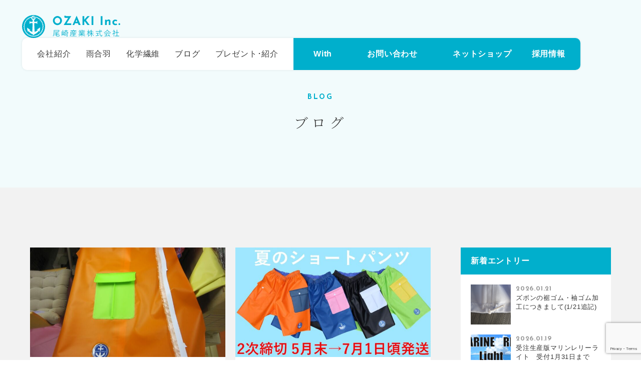

--- FILE ---
content_type: text/html; charset=UTF-8
request_url: https://ozakisangyo.com/article-list/page/5/
body_size: 17202
content:
<!DOCTYPE html>
<!--[if IE 7]>
<html class="ie ie7" lang="ja">
<![endif]-->
<!--[if IE 8]>
<html class="ie ie8" lang="ja">
<![endif]-->
<!--[if !(IE 7) & !(IE 8)]><!-->
<html lang="ja">
<!--<![endif]-->
<head>
<meta charset="UTF-8" />
<meta name="viewport" content="width=device-width">
<meta name="format-detection" content="telephone=no">
<!-- 意図しない電話番号リンクを禁止 -->

<!-- Older theme styles -->
<link rel='stylesheet' id='style-css' href='https://ozakisangyo.com/wp/wp-content/themes/ozakisangyo/css/jstork.css' type='text/css' media='all' />
<link rel='stylesheet' id='shortcode-css' href='https://ozakisangyo.com/wp/wp-content/themes/ozakisangyo/library/css/shortcode.css' type='text/css' media='all' />

<link rel="stylesheet" href="https://ozakisangyo.com/wp/wp-content/themes/ozakisangyo/css/vendor/ress.min.css">
<link rel="stylesheet" href="https://ozakisangyo.com/wp/wp-content/themes/ozakisangyo/css/main.css?2109102012">
<link rel="stylesheet" href="https://ozakisangyo.com/wp/wp-content/themes/ozakisangyo/css/vendor/remodal-default-theme.css">
<link rel="stylesheet" href="https://ozakisangyo.com/wp/wp-content/themes/ozakisangyo/css/vendor/remodal.css">
<link rel="stylesheet" href="https://ozakisangyo.com/wp/wp-content/themes/ozakisangyo/css/vendor/slick.css">
<link rel="stylesheet" href="https://ozakisangyo.com/wp/wp-content/themes/ozakisangyo/css/vendor/slick-theme.css">

<link rel="preconnect" href="https://fonts.googleapis.com">
<link rel="preconnect" href="https://fonts.gstatic.com" crossorigin>
<link href="https://fonts.googleapis.com/css2?family=Josefin+Sans:wght@700&family=Noto+Serif+JP:wght@300&display=swap" rel="stylesheet">
<link rel="stylesheet" href="https://ozakisangyo.com/wp/wp-content/themes/ozakisangyo/css/iconfont.css">
<link rel="stylesheet" href="https://code.ionicframework.com/ionicons/2.0.1/css/ionicons.min.css">
<noscript><style>*{visibility:visible}</style></noscript>
<title>ブログ - 5ページ目 (23ページ中) - 純国産　プロ仕様雨合羽を作り続けて半世紀　尾崎産業株式会社</title>
<!-- ▼▼bing検索結果用▼▼ -->
<link rel="shortcut icon" href="https://ozakisangyo.com/wp/wp-content/themes/ozakisangyo/img/favicon/favicon-32x32.png">
<link rel="apple-touch-icon" sizes="180x180" href="https://ozakisangyo.com/wp/wp-content/themes/ozakisangyo/img/favicon/apple-touch-icon.png">
<link rel="icon" type="image/png" sizes="32x32" href="https://ozakisangyo.com/wp/wp-content/themes/ozakisangyo/img/favicon/favicon-32x32.png">
<link rel="icon" type="image/png" sizes="16x16" href="https://ozakisangyo.com/wp/wp-content/themes/ozakisangyo/img/favicon/favicon-16x16.png">
<link rel="manifest" href="https://ozakisangyo.com/wp/wp-content/themes/ozakisangyo/img/favicon/site.webmanifest">
<link rel="mask-icon" href="https://ozakisangyo.com/wp/wp-content/themes/ozakisangyo/img/favicon/safari-pinned-tab.svg" color="#5bbad5">
<meta name="msapplication-TileColor" content="#da532c">
<meta name="theme-color" content="#ffffff">

<style>

</style>
<!-- Global site tag (gtag.js) - Google Analytics -->
<meta name='robots' content='index, follow, max-image-preview:large, max-snippet:-1, max-video-preview:-1' />

	<!-- This site is optimized with the Yoast SEO plugin v26.8 - https://yoast.com/product/yoast-seo-wordpress/ -->
	<link rel="canonical" href="https://ozakisangyo.com/article-list/page/5/" />
	<link rel="prev" href="https://ozakisangyo.com/article-list/page/4/" />
	<link rel="next" href="https://ozakisangyo.com/article-list/page/6/" />
	<meta property="og:locale" content="ja_JP" />
	<meta property="og:type" content="article" />
	<meta property="og:title" content="ブログ - 5ページ目 (23ページ中) - 純国産　プロ仕様雨合羽を作り続けて半世紀　尾崎産業株式会社" />
	<meta property="og:url" content="https://ozakisangyo.com/article-list/" />
	<meta property="og:site_name" content="純国産　プロ仕様雨合羽を作り続けて半世紀　尾崎産業株式会社" />
	<meta property="og:image" content="https://ozakisangyo.com/wp/wp-content/uploads/2021/07/renewal-scaled.jpg" />
	<meta property="og:image:width" content="2560" />
	<meta property="og:image:height" content="1645" />
	<meta property="og:image:type" content="image/jpeg" />
	<meta name="twitter:card" content="summary_large_image" />
	<script type="application/ld+json" class="yoast-schema-graph">{"@context":"https://schema.org","@graph":[{"@type":["WebPage","CollectionPage"],"@id":"https://ozakisangyo.com/article-list/","url":"https://ozakisangyo.com/article-list/page/5/","name":"ブログ - 5ページ目 (23ページ中) - 純国産　プロ仕様雨合羽を作り続けて半世紀　尾崎産業株式会社","isPartOf":{"@id":"https://ozakisangyo.com/#website"},"datePublished":"2021-07-12T10:45:36+00:00","inLanguage":"ja"},{"@type":"WebSite","@id":"https://ozakisangyo.com/#website","url":"https://ozakisangyo.com/","name":"純国産　プロ仕様雨合羽を作り続けて半世紀　尾崎産業株式会社","description":"雨合羽なのに毎日着たくなる、そんな魅力的な雨合羽を製造・販売しております","potentialAction":[{"@type":"SearchAction","target":{"@type":"EntryPoint","urlTemplate":"https://ozakisangyo.com/?s={search_term_string}"},"query-input":{"@type":"PropertyValueSpecification","valueRequired":true,"valueName":"search_term_string"}}],"inLanguage":"ja"}]}</script>
	<!-- / Yoast SEO plugin. -->


<link rel='dns-prefetch' href='//code.jquery.com' />
<link rel='dns-prefetch' href='//stats.wp.com' />
<style id='wp-img-auto-sizes-contain-inline-css' type='text/css'>
img:is([sizes=auto i],[sizes^="auto," i]){contain-intrinsic-size:3000px 1500px}
/*# sourceURL=wp-img-auto-sizes-contain-inline-css */
</style>
<style id='wp-emoji-styles-inline-css' type='text/css'>

	img.wp-smiley, img.emoji {
		display: inline !important;
		border: none !important;
		box-shadow: none !important;
		height: 1em !important;
		width: 1em !important;
		margin: 0 0.07em !important;
		vertical-align: -0.1em !important;
		background: none !important;
		padding: 0 !important;
	}
/*# sourceURL=wp-emoji-styles-inline-css */
</style>
<style id='wp-block-library-inline-css' type='text/css'>
:root{--wp-block-synced-color:#7a00df;--wp-block-synced-color--rgb:122,0,223;--wp-bound-block-color:var(--wp-block-synced-color);--wp-editor-canvas-background:#ddd;--wp-admin-theme-color:#007cba;--wp-admin-theme-color--rgb:0,124,186;--wp-admin-theme-color-darker-10:#006ba1;--wp-admin-theme-color-darker-10--rgb:0,107,160.5;--wp-admin-theme-color-darker-20:#005a87;--wp-admin-theme-color-darker-20--rgb:0,90,135;--wp-admin-border-width-focus:2px}@media (min-resolution:192dpi){:root{--wp-admin-border-width-focus:1.5px}}.wp-element-button{cursor:pointer}:root .has-very-light-gray-background-color{background-color:#eee}:root .has-very-dark-gray-background-color{background-color:#313131}:root .has-very-light-gray-color{color:#eee}:root .has-very-dark-gray-color{color:#313131}:root .has-vivid-green-cyan-to-vivid-cyan-blue-gradient-background{background:linear-gradient(135deg,#00d084,#0693e3)}:root .has-purple-crush-gradient-background{background:linear-gradient(135deg,#34e2e4,#4721fb 50%,#ab1dfe)}:root .has-hazy-dawn-gradient-background{background:linear-gradient(135deg,#faaca8,#dad0ec)}:root .has-subdued-olive-gradient-background{background:linear-gradient(135deg,#fafae1,#67a671)}:root .has-atomic-cream-gradient-background{background:linear-gradient(135deg,#fdd79a,#004a59)}:root .has-nightshade-gradient-background{background:linear-gradient(135deg,#330968,#31cdcf)}:root .has-midnight-gradient-background{background:linear-gradient(135deg,#020381,#2874fc)}:root{--wp--preset--font-size--normal:16px;--wp--preset--font-size--huge:42px}.has-regular-font-size{font-size:1em}.has-larger-font-size{font-size:2.625em}.has-normal-font-size{font-size:var(--wp--preset--font-size--normal)}.has-huge-font-size{font-size:var(--wp--preset--font-size--huge)}.has-text-align-center{text-align:center}.has-text-align-left{text-align:left}.has-text-align-right{text-align:right}.has-fit-text{white-space:nowrap!important}#end-resizable-editor-section{display:none}.aligncenter{clear:both}.items-justified-left{justify-content:flex-start}.items-justified-center{justify-content:center}.items-justified-right{justify-content:flex-end}.items-justified-space-between{justify-content:space-between}.screen-reader-text{border:0;clip-path:inset(50%);height:1px;margin:-1px;overflow:hidden;padding:0;position:absolute;width:1px;word-wrap:normal!important}.screen-reader-text:focus{background-color:#ddd;clip-path:none;color:#444;display:block;font-size:1em;height:auto;left:5px;line-height:normal;padding:15px 23px 14px;text-decoration:none;top:5px;width:auto;z-index:100000}html :where(.has-border-color){border-style:solid}html :where([style*=border-top-color]){border-top-style:solid}html :where([style*=border-right-color]){border-right-style:solid}html :where([style*=border-bottom-color]){border-bottom-style:solid}html :where([style*=border-left-color]){border-left-style:solid}html :where([style*=border-width]){border-style:solid}html :where([style*=border-top-width]){border-top-style:solid}html :where([style*=border-right-width]){border-right-style:solid}html :where([style*=border-bottom-width]){border-bottom-style:solid}html :where([style*=border-left-width]){border-left-style:solid}html :where(img[class*=wp-image-]){height:auto;max-width:100%}:where(figure){margin:0 0 1em}html :where(.is-position-sticky){--wp-admin--admin-bar--position-offset:var(--wp-admin--admin-bar--height,0px)}@media screen and (max-width:600px){html :where(.is-position-sticky){--wp-admin--admin-bar--position-offset:0px}}

/*# sourceURL=wp-block-library-inline-css */
</style><style id='global-styles-inline-css' type='text/css'>
:root{--wp--preset--aspect-ratio--square: 1;--wp--preset--aspect-ratio--4-3: 4/3;--wp--preset--aspect-ratio--3-4: 3/4;--wp--preset--aspect-ratio--3-2: 3/2;--wp--preset--aspect-ratio--2-3: 2/3;--wp--preset--aspect-ratio--16-9: 16/9;--wp--preset--aspect-ratio--9-16: 9/16;--wp--preset--color--black: #000000;--wp--preset--color--cyan-bluish-gray: #abb8c3;--wp--preset--color--white: #ffffff;--wp--preset--color--pale-pink: #f78da7;--wp--preset--color--vivid-red: #cf2e2e;--wp--preset--color--luminous-vivid-orange: #ff6900;--wp--preset--color--luminous-vivid-amber: #fcb900;--wp--preset--color--light-green-cyan: #7bdcb5;--wp--preset--color--vivid-green-cyan: #00d084;--wp--preset--color--pale-cyan-blue: #8ed1fc;--wp--preset--color--vivid-cyan-blue: #0693e3;--wp--preset--color--vivid-purple: #9b51e0;--wp--preset--gradient--vivid-cyan-blue-to-vivid-purple: linear-gradient(135deg,rgb(6,147,227) 0%,rgb(155,81,224) 100%);--wp--preset--gradient--light-green-cyan-to-vivid-green-cyan: linear-gradient(135deg,rgb(122,220,180) 0%,rgb(0,208,130) 100%);--wp--preset--gradient--luminous-vivid-amber-to-luminous-vivid-orange: linear-gradient(135deg,rgb(252,185,0) 0%,rgb(255,105,0) 100%);--wp--preset--gradient--luminous-vivid-orange-to-vivid-red: linear-gradient(135deg,rgb(255,105,0) 0%,rgb(207,46,46) 100%);--wp--preset--gradient--very-light-gray-to-cyan-bluish-gray: linear-gradient(135deg,rgb(238,238,238) 0%,rgb(169,184,195) 100%);--wp--preset--gradient--cool-to-warm-spectrum: linear-gradient(135deg,rgb(74,234,220) 0%,rgb(151,120,209) 20%,rgb(207,42,186) 40%,rgb(238,44,130) 60%,rgb(251,105,98) 80%,rgb(254,248,76) 100%);--wp--preset--gradient--blush-light-purple: linear-gradient(135deg,rgb(255,206,236) 0%,rgb(152,150,240) 100%);--wp--preset--gradient--blush-bordeaux: linear-gradient(135deg,rgb(254,205,165) 0%,rgb(254,45,45) 50%,rgb(107,0,62) 100%);--wp--preset--gradient--luminous-dusk: linear-gradient(135deg,rgb(255,203,112) 0%,rgb(199,81,192) 50%,rgb(65,88,208) 100%);--wp--preset--gradient--pale-ocean: linear-gradient(135deg,rgb(255,245,203) 0%,rgb(182,227,212) 50%,rgb(51,167,181) 100%);--wp--preset--gradient--electric-grass: linear-gradient(135deg,rgb(202,248,128) 0%,rgb(113,206,126) 100%);--wp--preset--gradient--midnight: linear-gradient(135deg,rgb(2,3,129) 0%,rgb(40,116,252) 100%);--wp--preset--font-size--small: 13px;--wp--preset--font-size--medium: 20px;--wp--preset--font-size--large: 36px;--wp--preset--font-size--x-large: 42px;--wp--preset--spacing--20: 0.44rem;--wp--preset--spacing--30: 0.67rem;--wp--preset--spacing--40: 1rem;--wp--preset--spacing--50: 1.5rem;--wp--preset--spacing--60: 2.25rem;--wp--preset--spacing--70: 3.38rem;--wp--preset--spacing--80: 5.06rem;--wp--preset--shadow--natural: 6px 6px 9px rgba(0, 0, 0, 0.2);--wp--preset--shadow--deep: 12px 12px 50px rgba(0, 0, 0, 0.4);--wp--preset--shadow--sharp: 6px 6px 0px rgba(0, 0, 0, 0.2);--wp--preset--shadow--outlined: 6px 6px 0px -3px rgb(255, 255, 255), 6px 6px rgb(0, 0, 0);--wp--preset--shadow--crisp: 6px 6px 0px rgb(0, 0, 0);}:where(.is-layout-flex){gap: 0.5em;}:where(.is-layout-grid){gap: 0.5em;}body .is-layout-flex{display: flex;}.is-layout-flex{flex-wrap: wrap;align-items: center;}.is-layout-flex > :is(*, div){margin: 0;}body .is-layout-grid{display: grid;}.is-layout-grid > :is(*, div){margin: 0;}:where(.wp-block-columns.is-layout-flex){gap: 2em;}:where(.wp-block-columns.is-layout-grid){gap: 2em;}:where(.wp-block-post-template.is-layout-flex){gap: 1.25em;}:where(.wp-block-post-template.is-layout-grid){gap: 1.25em;}.has-black-color{color: var(--wp--preset--color--black) !important;}.has-cyan-bluish-gray-color{color: var(--wp--preset--color--cyan-bluish-gray) !important;}.has-white-color{color: var(--wp--preset--color--white) !important;}.has-pale-pink-color{color: var(--wp--preset--color--pale-pink) !important;}.has-vivid-red-color{color: var(--wp--preset--color--vivid-red) !important;}.has-luminous-vivid-orange-color{color: var(--wp--preset--color--luminous-vivid-orange) !important;}.has-luminous-vivid-amber-color{color: var(--wp--preset--color--luminous-vivid-amber) !important;}.has-light-green-cyan-color{color: var(--wp--preset--color--light-green-cyan) !important;}.has-vivid-green-cyan-color{color: var(--wp--preset--color--vivid-green-cyan) !important;}.has-pale-cyan-blue-color{color: var(--wp--preset--color--pale-cyan-blue) !important;}.has-vivid-cyan-blue-color{color: var(--wp--preset--color--vivid-cyan-blue) !important;}.has-vivid-purple-color{color: var(--wp--preset--color--vivid-purple) !important;}.has-black-background-color{background-color: var(--wp--preset--color--black) !important;}.has-cyan-bluish-gray-background-color{background-color: var(--wp--preset--color--cyan-bluish-gray) !important;}.has-white-background-color{background-color: var(--wp--preset--color--white) !important;}.has-pale-pink-background-color{background-color: var(--wp--preset--color--pale-pink) !important;}.has-vivid-red-background-color{background-color: var(--wp--preset--color--vivid-red) !important;}.has-luminous-vivid-orange-background-color{background-color: var(--wp--preset--color--luminous-vivid-orange) !important;}.has-luminous-vivid-amber-background-color{background-color: var(--wp--preset--color--luminous-vivid-amber) !important;}.has-light-green-cyan-background-color{background-color: var(--wp--preset--color--light-green-cyan) !important;}.has-vivid-green-cyan-background-color{background-color: var(--wp--preset--color--vivid-green-cyan) !important;}.has-pale-cyan-blue-background-color{background-color: var(--wp--preset--color--pale-cyan-blue) !important;}.has-vivid-cyan-blue-background-color{background-color: var(--wp--preset--color--vivid-cyan-blue) !important;}.has-vivid-purple-background-color{background-color: var(--wp--preset--color--vivid-purple) !important;}.has-black-border-color{border-color: var(--wp--preset--color--black) !important;}.has-cyan-bluish-gray-border-color{border-color: var(--wp--preset--color--cyan-bluish-gray) !important;}.has-white-border-color{border-color: var(--wp--preset--color--white) !important;}.has-pale-pink-border-color{border-color: var(--wp--preset--color--pale-pink) !important;}.has-vivid-red-border-color{border-color: var(--wp--preset--color--vivid-red) !important;}.has-luminous-vivid-orange-border-color{border-color: var(--wp--preset--color--luminous-vivid-orange) !important;}.has-luminous-vivid-amber-border-color{border-color: var(--wp--preset--color--luminous-vivid-amber) !important;}.has-light-green-cyan-border-color{border-color: var(--wp--preset--color--light-green-cyan) !important;}.has-vivid-green-cyan-border-color{border-color: var(--wp--preset--color--vivid-green-cyan) !important;}.has-pale-cyan-blue-border-color{border-color: var(--wp--preset--color--pale-cyan-blue) !important;}.has-vivid-cyan-blue-border-color{border-color: var(--wp--preset--color--vivid-cyan-blue) !important;}.has-vivid-purple-border-color{border-color: var(--wp--preset--color--vivid-purple) !important;}.has-vivid-cyan-blue-to-vivid-purple-gradient-background{background: var(--wp--preset--gradient--vivid-cyan-blue-to-vivid-purple) !important;}.has-light-green-cyan-to-vivid-green-cyan-gradient-background{background: var(--wp--preset--gradient--light-green-cyan-to-vivid-green-cyan) !important;}.has-luminous-vivid-amber-to-luminous-vivid-orange-gradient-background{background: var(--wp--preset--gradient--luminous-vivid-amber-to-luminous-vivid-orange) !important;}.has-luminous-vivid-orange-to-vivid-red-gradient-background{background: var(--wp--preset--gradient--luminous-vivid-orange-to-vivid-red) !important;}.has-very-light-gray-to-cyan-bluish-gray-gradient-background{background: var(--wp--preset--gradient--very-light-gray-to-cyan-bluish-gray) !important;}.has-cool-to-warm-spectrum-gradient-background{background: var(--wp--preset--gradient--cool-to-warm-spectrum) !important;}.has-blush-light-purple-gradient-background{background: var(--wp--preset--gradient--blush-light-purple) !important;}.has-blush-bordeaux-gradient-background{background: var(--wp--preset--gradient--blush-bordeaux) !important;}.has-luminous-dusk-gradient-background{background: var(--wp--preset--gradient--luminous-dusk) !important;}.has-pale-ocean-gradient-background{background: var(--wp--preset--gradient--pale-ocean) !important;}.has-electric-grass-gradient-background{background: var(--wp--preset--gradient--electric-grass) !important;}.has-midnight-gradient-background{background: var(--wp--preset--gradient--midnight) !important;}.has-small-font-size{font-size: var(--wp--preset--font-size--small) !important;}.has-medium-font-size{font-size: var(--wp--preset--font-size--medium) !important;}.has-large-font-size{font-size: var(--wp--preset--font-size--large) !important;}.has-x-large-font-size{font-size: var(--wp--preset--font-size--x-large) !important;}
/*# sourceURL=global-styles-inline-css */
</style>

<style id='classic-theme-styles-inline-css' type='text/css'>
/*! This file is auto-generated */
.wp-block-button__link{color:#fff;background-color:#32373c;border-radius:9999px;box-shadow:none;text-decoration:none;padding:calc(.667em + 2px) calc(1.333em + 2px);font-size:1.125em}.wp-block-file__button{background:#32373c;color:#fff;text-decoration:none}
/*# sourceURL=/wp-includes/css/classic-themes.min.css */
</style>
<link rel='stylesheet' id='contact-form-7-css' href='https://ozakisangyo.com/wp/wp-content/plugins/contact-form-7/includes/css/styles.css' type='text/css' media='all' />
<link rel='stylesheet' id='fi_buttons-css' href='https://ozakisangyo.com/wp/wp-content/plugins/feedly-insight/css/fi-buttons-deprecated.css' type='text/css' media='all' />
<link rel='stylesheet' id='toc-screen-css' href='https://ozakisangyo.com/wp/wp-content/plugins/table-of-contents-plus/screen.min.css' type='text/css' media='all' />
<link rel='stylesheet' id='wp-v-icons-css-css' href='https://ozakisangyo.com/wp/wp-content/plugins/wp-visual-icon-fonts/css/wpvi-fa4.css' type='text/css' media='all' />
<link rel='stylesheet' id='fancybox-css' href='https://ozakisangyo.com/wp/wp-content/plugins/easy-fancybox/fancybox/1.5.4/jquery.fancybox.min.css' type='text/css' media='screen' />
<style id='fancybox-inline-css' type='text/css'>
#fancybox-outer{background:#ffffff}#fancybox-content{background:#ffffff;border-color:#ffffff;color:#000000;}#fancybox-title,#fancybox-title-float-main{color:#fff}
/*# sourceURL=fancybox-inline-css */
</style>
<script type="text/javascript" src="https://code.jquery.com/jquery-3.3.1.min.js" id="jquery-js"></script>
<link rel="https://api.w.org/" href="https://ozakisangyo.com/wp-json/" /><link rel="EditURI" type="application/rsd+xml" title="RSD" href="https://ozakisangyo.com/wp/xmlrpc.php?rsd" />
<meta name="generator" content="WordPress 6.9" />
	<style>img#wpstats{display:none}</style>
		<style type="text/css">
body{color: #3E3E3E;}
a, #breadcrumb li.bc_homelink a::before, .authorbox .author_sns li a::before{color: #1BB4D3;}
/*a:hover{color: #E69B9B;}*/
.article-footer .post-categories li a,.article-footer .tags a,.accordionBtn{  background: #1BB4D3;  border-color: #1BB4D3;}
.article-footer .tags a{color:#1BB4D3; background: none;}
.article-footer .post-categories li a:hover,.article-footer .tags a:hover,.accordionBtn.active{ background:#E69B9B;  border-color:#E69B9B;}
input[type="text"],input[type="password"],input[type="datetime"],input[type="datetime-local"],input[type="date"],input[type="month"],input[type="time"],input[type="week"],input[type="number"],input[type="email"],input[type="url"],input[type="search"],input[type="tel"],input[type="color"],select,textarea,.field { background-color: #ffffff;}
.header{color: #ffffff;}
.bgfull .header,.header.bg,.header #inner-header,.menu-sp{background: #1bb4d3;}
#logo a{color: #eeee22;}
#g_nav .nav li a,.nav_btn,.menu-sp a,.menu-sp a,.menu-sp > ul:after{color: #edf9fc;}
#logo a:hover,#g_nav .nav li a:hover,.nav_btn:hover{color:#eeeeee;}
@media only screen and (min-width: 768px) {
.nav > li > a:after{background: #eeeeee;}
.nav ul {background: #666666;}
#g_nav .nav li ul.sub-menu li a{color: #f7f7f7;}
}
@media only screen and (max-width: 1165px) {
.site_description{background: #1bb4d3; color: #ffffff;}
}
#inner-content, #breadcrumb, .entry-content blockquote:before, .entry-content blockquote:after{background: #ffffff}
.top-post-list .post-list:before{background: #1BB4D3;}
.widget li a:after{color: #1BB4D3;}
.entry-content h2,.widgettitle,.accordion::before{background: #1bb4d3; color: #ffffff;}
.entry-content h3{border-color: #1bb4d3;}
.h_boader .entry-content h2{border-color: #1bb4d3; color: #3E3E3E;}
.h_balloon .entry-content h2:after{border-top-color: #1bb4d3;}
.entry-content ul li:before{ background: #1bb4d3;}
.entry-content ol li:before{ background: #1bb4d3;}
.post-list-card .post-list .eyecatch .cat-name,.top-post-list .post-list .eyecatch .cat-name,.byline .cat-name,.single .authorbox .author-newpost li .cat-name,.related-box li .cat-name,.carouselwrap .cat-name,.eyecatch .cat-name{background: #fcee21; color:  #444444;}
ul.wpp-list li a:before{background: #1bb4d3; color: #ffffff;}
.readmore a{border:1px solid #1BB4D3;color:#1BB4D3;}
.readmore a:hover{background:#1BB4D3;color:#fff;}
.btn-wrap a{background: #1BB4D3;border: 1px solid #1BB4D3;}
.btn-wrap a:hover{background: #E69B9B;border-color: #E69B9B;}
.btn-wrap.simple a{border:1px solid #1BB4D3;color:#1BB4D3;}
.btn-wrap.simple a:hover{background:#1BB4D3;}
.blue-btn, .comment-reply-link, #submit { background-color: #1BB4D3; }
.blue-btn:hover, .comment-reply-link:hover, #submit:hover, .blue-btn:focus, .comment-reply-link:focus, #submit:focus {background-color: #E69B9B; }
#sidebar1{color: #444444;}
.widget:not(.widget_text) a{color:#666666;}
.widget:not(.widget_text) a:hover{color:#999999;}
.bgfull #footer-top,#footer-top .inner,.cta-inner{background-color: #666666; color: #CACACA;}
.footer a,#footer-top a{color: #f7f7f7;}
#footer-top .widgettitle{color: #CACACA;}
.bgfull .footer,.footer.bg,.footer .inner {background-color: #666666;color: #CACACA;}
.footer-links li a:before{ color: #1bb4d3;}
.pagination a, .pagination span,.page-links a{border-color: #1BB4D3; color: #1BB4D3;}
.pagination .current,.pagination .current:hover,.page-links ul > li > span{background-color: #1BB4D3; border-color: #1BB4D3;}
.pagination a:hover, .pagination a:focus,.page-links a:hover, .page-links a:focus{background-color: #1BB4D3; color: #fff;}
</style>
</head>
<body>

<header class="fixed_hd">
	<div class="nav_wrap row jc_sb ai_c">
		<div class="logo_navi_btn_box">
			<h1 class="logo">
				<a href="https://ozakisangyo.com/">純国産　プロ仕様雨合羽を作り続けて半世紀　尾崎産業株式会社</a>
			</h1>
		</div>
		<input type="checkbox" id="menu_navi_btn_sp">
		<label id="navi_btn" for="menu_navi_btn_sp"><span class="en">MENU</span></label>
		<nav id="navi">
			<ul class="menu">
				<li class="parent_navi">
					<div class="navi_link">会社紹介</div>
					<input type="checkbox" id="menu-parent01">
					<label for="menu-parent01">
						<span class="toggle_icon"></span>
					</label>
					<ul class="child_navi">
						<li><a href="https://ozakisangyo.com/mission">私たちのミッション</a></li>
						<li><a href="https://ozakisangyo.com/message">代表者挨拶</a></li>
						<li><a href="https://ozakisangyo.com/company-outline">会社概要・アクセス</a></li>
						<li><a href="https://ozakisangyo.com/sdgs">SDGsの取組み</a></li>
					</ul>
				</li>
				<li class="parent_navi">
					<div class="navi_link">雨合羽</div>
					<input type="checkbox" id="menu-parent02">
					<label for="menu-parent02">
						<span class="toggle_icon"></span>
					</label>
					<ul class="child_navi">
						<li><a href="https://ozakisangyo.com/fabric-raincoat">雨合羽生地の特長</a></li>
						<li><a href="https://ozakisangyo.com/relyroyal">レリーロイヤル</a></li>
						<li><a href="https://ozakisangyo.com/marine_rely">マリンレリー</a></li>
						<li><a href="https://ozakisangyo.com/marine-rely-tough">マリンレリータフ</a></li>
						<li><a href="https://ozakisangyo.com/v-1000">レリーV-1000</a></li>
						<li><a href="https://ozakisangyo.com/marine_rely_light2023">マリンレリーライト</a></li>
						<li><a href="https://ozakisangyo.com/marine_rely_light_limited">マリンレリーライト 受注生産</a></li>
						<li><a href="https://ozakisangyo.com/shortpants2025"><締切終了>>ショートパンツ</a></li>
<!---->
					</ul>
				</li>
				<li class="parent_navi">
					<div class="navi_link">化学繊維</div>
					<input type="checkbox" id="menu-parent03">
					<label for="menu-parent03">
						<span class="toggle_icon"></span>
					</label>
					<ul class="child_navi">
						<li><a href="https://ozakisangyo.com/ele-bye">導電性繊維エレバイ</a></li>
						<li><a href="https://ozakisangyo.com/nylon">草刈用ナイロン</a></li>
						<li><a href="https://ozakisangyo.com/processing">化学繊維－加工＆販売</a></li>
					</ul>
				</li>
				<li class="parent_navi">
					<a class="navi_link" href="https://ozakisangyo.com/article-list">ブログ</a>
					<input type="checkbox" id="menu-parent04">
					<label for="menu-parent04">
						<span class="toggle_icon"></span>
					</label>
					<ul class="child_navi">
						<li><a href="https://ozakisangyo.com/article-list">記事一覧</a></li>
						<li><a href="https://ozakisangyo.com/media-infomation">メディア情報</a></li>
						<li><a href="https://ozakisangyo.com/description-of-item">商品説明</a></li>
						<li><a href="https://ozakisangyo.com/what_we_can_do">私達に出来ること</a></li>
						<li><a href="https://ozakisangyo.com/experiment">実験</a></li>
						<li><a href="https://ozakisangyo.com/planning">企画</a></li>
						<li><a href="https://ozakisangyo.com/customer-reports">お客様レポート・レビュー</a></li>
						<li><a href="https://ozakisangyo.com/in-house-information-hp-information">社内情報・HP情報</a></li>
					</ul>
				</li>
				<li class="parent_navi">
					<div class="navi_link">プレゼント･紹介</div>
					<input type="checkbox" id="menu-parent05">
					<label for="menu-parent05">
						<span class="toggle_icon"></span>
					</label>
					<ul class="child_navi">
						<li><a href="https://ozakisangyo.com/repair-fabric-present">補修布プレゼント</a></li>
						<li><a href="https://ozakisangyo.com/introduce-printing-company">ロゴ印刷紹介</a></li>
					</ul>
				</li>

				<li class="parent_navi bg"><a class="navi_link" href="https://ozakisangyo.com/with/"><i class="ion-ios-world-outline"></i>With</a></li>




				<li class="parent_navi bg">
					<div class="navi_link"><i class="ion-ios-email-outline"></i>お問い合わせ</div>
					<input type="checkbox" id="menu-parent06">
					<label for="menu-parent06">
						<span class="toggle_icon"></span>
					</label>
					<ul class="child_navi">
						<li><a href="https://ozakisangyo.com/faqs">よくある質問</a></li>
						<li><a href="https://ozakisangyo.com/contact">お問い合わせフォーム</a></li>
					</ul>
				</li>




				<li class="parent_navi bg"><a class="navi_link" href="https://ozakisangyo.cart.fc2.com/" target="_blank"><i class="ion-ios-cart-outline"></i>ネットショップ</a></li>
				<li class="parent_navi bg">
					<div class="navi_link"><i class="ion-ios-body-outline"></i>採用情報</div>
					<input type="checkbox" id="menu-parent07">
					<label for="menu-parent07">
						<span class="toggle_icon"></span>
					</label>
					<ul class="child_navi">
					<li><a href="https://ozakisangyo.com/recruit">採用情報トップ</a></li>
					<li><a href="https://ozakisangyo.com/ourwork">どんな会社？</a></li>
					<li><a href="https://ozakisangyo.com/recruit-roles">仕事紹介</a></li>
					<li><a href="https://ozakisangyo.com/people">社員紹介</a></li>
					<li><a href="https://ozakisangyo.com/welfare">福利厚生・多様な働き方</a></li>
					</ul>
				</li><!--
				<li class="parent_navi bg">
					<a class="navi_link" href="https://ozakisangyo.com/en" target="_blank"><u>JA</u>/En</a>
				</li>-->
			</ul>
		</nav>
	</div>
</header>	<div class="page_hd">
		<div class="inner fade_content fadetotop">
			<h2 class="section_ttl"><div class="en">BLOG</div><div class="min">ブログ</div></h2>
		</div>
	</div>

	<div class="blog_wrap">
		<div class="inner pt120 pb120 row jc_sb fade_content fadetotop">
			<div class="blog_list col">
				<div class="row">
										<div class="col grid1of2 grid1of2_sp">
						<a href="https://ozakisangyo.com/shortpants-9-15922/">
							<figure>
																<img width="672" height="378" src="https://ozakisangyo.com/wp/wp-content/uploads/2024/05/638d7ded3edef14c92de42c9f0a0169e-672x378.jpg" class="attachment-post-thumbnail size-post-thumbnail wp-post-image" alt="" decoding="async" fetchpriority="high" />																<figcaption>
									<div class="row">
										<div class="cat">
											商品説明										</div>
										<time class="en ml10">2024.05.13</time>
									</div>
									<h3 class="mt15 f16 bold">ショートパンツ　第一弾作成中です（第二弾締切は5月末）</h3>
								</figcaption>
							</figure>
						</a>
					</div>
										<div class="col grid1of2 grid1of2_sp">
						<a href="https://ozakisangyo.com/shortpants-8-15900/">
							<figure>
																<img width="672" height="378" src="https://ozakisangyo.com/wp/wp-content/uploads/2024/05/1889c03937da5fde8832b2b6eea86df2-672x378.jpg" class="attachment-post-thumbnail size-post-thumbnail wp-post-image" alt="" decoding="async" srcset="https://ozakisangyo.com/wp/wp-content/uploads/2024/05/1889c03937da5fde8832b2b6eea86df2-672x378.jpg 672w, https://ozakisangyo.com/wp/wp-content/uploads/2024/05/1889c03937da5fde8832b2b6eea86df2-300x169.jpg 300w, https://ozakisangyo.com/wp/wp-content/uploads/2024/05/1889c03937da5fde8832b2b6eea86df2-1024x576.jpg 1024w, https://ozakisangyo.com/wp/wp-content/uploads/2024/05/1889c03937da5fde8832b2b6eea86df2-768x432.jpg 768w, https://ozakisangyo.com/wp/wp-content/uploads/2024/05/1889c03937da5fde8832b2b6eea86df2.jpg 1198w" sizes="(max-width: 672px) 100vw, 672px" />																<figcaption>
									<div class="row">
										<div class="cat">
											新商品										</div>
										<time class="en ml10">2024.05.01</time>
									</div>
									<h3 class="mt15 f16 bold">夏のショートパンツ　第二弾募集中です（5月末迄）</h3>
								</figcaption>
							</figure>
						</a>
					</div>
										<div class="col grid1of2 grid1of2_sp">
						<a href="https://ozakisangyo.com/experiment-with-boiling-water-15845/">
							<figure>
																<img width="672" height="378" src="https://ozakisangyo.com/wp/wp-content/uploads/2024/04/74e99e8b5f80d3fb8e1b81cdd2fbf7a6-672x378.jpg" class="attachment-post-thumbnail size-post-thumbnail wp-post-image" alt="" decoding="async" />																<figcaption>
									<div class="row">
										<div class="cat">
											実験										</div>
										<time class="en ml10">2024.04.24</time>
									</div>
									<h3 class="mt15 f16 bold">補修して熱湯をかけても大丈夫でしょうか？</h3>
								</figcaption>
							</figure>
						</a>
					</div>
										<div class="col grid1of2 grid1of2_sp">
						<a href="https://ozakisangyo.com/pocket-15815/">
							<figure>
																<img width="672" height="378" src="https://ozakisangyo.com/wp/wp-content/uploads/2024/04/pocket-ver3-3-672x378.jpg" class="attachment-post-thumbnail size-post-thumbnail wp-post-image" alt="" decoding="async" loading="lazy" />																<figcaption>
									<div class="row">
										<div class="cat">
											新商品										</div>
										<time class="en ml10">2024.04.05</time>
									</div>
									<h3 class="mt15 f16 bold">ショートパンツ　ポケット付きまでの道</h3>
								</figcaption>
							</figure>
						</a>
					</div>
										<div class="col grid1of2 grid1of2_sp">
						<a href="https://ozakisangyo.com/2024-shortpants-15799/">
							<figure>
																<img width="672" height="378" src="https://ozakisangyo.com/wp/wp-content/uploads/2024/03/cd521f39788dec742246114b60dcaca3-672x378.jpg" class="attachment-post-thumbnail size-post-thumbnail wp-post-image" alt="" decoding="async" loading="lazy" />																<figcaption>
									<div class="row">
										<div class="cat">
											新商品										</div>
										<time class="en ml10">2024.03.29</time>
									</div>
									<h3 class="mt15 f16 bold">受注生産品：2024年版ショートパンツの注文の受付開始します。</h3>
								</figcaption>
							</figure>
						</a>
					</div>
										<div class="col grid1of2 grid1of2_sp">
						<a href="https://ozakisangyo.com/infomation-price-03-15447/">
							<figure>
																<img width="365" height="378" src="https://ozakisangyo.com/wp/wp-content/uploads/2023/12/5cf854e229caeefda99d953b1d0cbb05-365x378.jpg" class="attachment-post-thumbnail size-post-thumbnail wp-post-image" alt="" decoding="async" loading="lazy" />																<figcaption>
									<div class="row">
										<div class="cat">
											社内情報・HP情報										</div>
										<time class="en ml10">2024.02.22</time>
									</div>
									<h3 class="mt15 f16 bold">雨合羽の価格改正につきまして【3月1日ご注文分より】</h3>
								</figcaption>
							</figure>
						</a>
					</div>
										<div class="col grid1of2 grid1of2_sp">
						<a href="https://ozakisangyo.com/book-15588/">
							<figure>
																<img width="672" height="378" src="https://ozakisangyo.com/wp/wp-content/uploads/2024/02/book-672x378.jpg" class="attachment-post-thumbnail size-post-thumbnail wp-post-image" alt="" decoding="async" loading="lazy" />																<figcaption>
									<div class="row">
										<div class="cat">
											お勧め商品										</div>
										<time class="en ml10">2024.02.15</time>
									</div>
									<h3 class="mt15 f16 bold">渡部直樹さんの愛され続ける会社から学ぶ　応援ブランディングに弊社も掲載されています。</h3>
								</figcaption>
							</figure>
						</a>
					</div>
										<div class="col grid1of2 grid1of2_sp">
						<a href="https://ozakisangyo.com/support-5-15566/">
							<figure>
																<img width="672" height="378" src="https://ozakisangyo.com/wp/wp-content/uploads/2024/02/bba4397850c5c5b52312781b579cbe49-672x378.jpg" class="attachment-post-thumbnail size-post-thumbnail wp-post-image" alt="" decoding="async" loading="lazy" />																<figcaption>
									<div class="row">
										<div class="cat">
											私達に出来ること										</div>
										<time class="en ml10">2024.02.14</time>
									</div>
									<h3 class="mt15 f16 bold">お客様の森本崇資さん達が能登半島地震で支援されました</h3>
								</figcaption>
							</figure>
						</a>
					</div>
										<div class="col grid1of2 grid1of2_sp">
						<a href="https://ozakisangyo.com/coolability-experiment-15532/">
							<figure>
																<img width="672" height="378" src="https://ozakisangyo.com/wp/wp-content/uploads/2024/02/ac16ee09252b9ef109c124597e8b3254-672x378.jpg" class="attachment-post-thumbnail size-post-thumbnail wp-post-image" alt="" decoding="async" loading="lazy" />																<figcaption>
									<div class="row">
										<div class="cat">
											実験										</div>
										<time class="en ml10">2024.02.09</time>
									</div>
									<h3 class="mt15 f16 bold">実験：マリンレリー生地を濡らして凍らしてみました</h3>
								</figcaption>
							</figure>
						</a>
					</div>
										<div class="col grid1of2 grid1of2_sp">
						<a href="https://ozakisangyo.com/customer-review-10-15464/">
							<figure>
																<img width="672" height="378" src="https://ozakisangyo.com/wp/wp-content/uploads/2024/01/81d136499acd265d13f56a4f72852d10-672x378.jpg" class="attachment-post-thumbnail size-post-thumbnail wp-post-image" alt="" decoding="async" loading="lazy" />																<figcaption>
									<div class="row">
										<div class="cat">
											お客様レポート・レビュー										</div>
										<time class="en ml10">2024.01.24</time>
									</div>
									<h3 class="mt15 f16 bold">お客様から嬉しいFAXを頂きました♪</h3>
								</figcaption>
							</figure>
						</a>
					</div>
										<div class="col grid1of2 grid1of2_sp">
						<a href="https://ozakisangyo.com/20240105-15456/">
							<figure>
																<img width="672" height="378" src="https://ozakisangyo.com/wp/wp-content/uploads/2024/01/dfe3b81cb9d5ecd095e207e70f7b5d32-672x378.jpg" class="attachment-post-thumbnail size-post-thumbnail wp-post-image" alt="" decoding="async" loading="lazy" />																<figcaption>
									<div class="row">
										<div class="cat">
											私達に出来ること										</div>
										<time class="en ml10">2024.01.05</time>
									</div>
									<h3 class="mt15 f16 bold">令和6年能登半島地震により被災された皆さまへのお見舞い</h3>
								</figcaption>
							</figure>
						</a>
					</div>
										<div class="col grid1of2 grid1of2_sp">
						<a href="https://ozakisangyo.com/%e5%86%ac%e5%ad%a3%e4%bc%91%e6%a5%ad%ef%bc%8812%e6%9c%8829%e6%97%a5%ef%bd%9e1%e6%9c%884%e6%97%a5%ef%bc%89%e3%81%ab%e9%96%a2%e3%81%99%e3%82%8b%e3%81%8a%e7%9f%a5%e3%82%89%e3%81%9b-15386/">
							<figure>
																<img width="640" height="360" src="https://ozakisangyo.com/wp/wp-content/uploads/2018/12/winter-2896970_640.jpg" class="attachment-post-thumbnail size-post-thumbnail wp-post-image" alt="" decoding="async" loading="lazy" srcset="https://ozakisangyo.com/wp/wp-content/uploads/2018/12/winter-2896970_640.jpg 640w, https://ozakisangyo.com/wp/wp-content/uploads/2018/12/winter-2896970_640-300x169.jpg 300w" sizes="auto, (max-width: 640px) 100vw, 640px" />																<figcaption>
									<div class="row">
										<div class="cat">
											社内情報・HP情報										</div>
										<time class="en ml10">2023.12.11</time>
									</div>
									<h3 class="mt15 f16 bold">冬季休業（12月29日～1月4日）に関するお知らせ</h3>
								</figcaption>
							</figure>
						</a>
					</div>
														</div>
				<div class="pager row jc_c ai_c mt60 mt10_sp">
					<a class="prev page-numbers" href="https://ozakisangyo.com/article-list/page/4/">&lt;</a>
<a class="page-numbers" href="https://ozakisangyo.com/article-list/">1</a>
<a class="page-numbers" href="https://ozakisangyo.com/article-list/page/2/">2</a>
<a class="page-numbers" href="https://ozakisangyo.com/article-list/page/3/">3</a>
<a class="page-numbers" href="https://ozakisangyo.com/article-list/page/4/">4</a>
<span aria-current="page" class="page-numbers current">5</span>
<a class="page-numbers" href="https://ozakisangyo.com/article-list/page/6/">6</a>
<a class="page-numbers" href="https://ozakisangyo.com/article-list/page/7/">7</a>
<a class="page-numbers" href="https://ozakisangyo.com/article-list/page/8/">8</a>
<a class="page-numbers" href="https://ozakisangyo.com/article-list/page/9/">9</a>
<span class="page-numbers dots">&hellip;</span>
<a class="page-numbers" href="https://ozakisangyo.com/article-list/page/23/">23</a>
<a class="next page-numbers" href="https://ozakisangyo.com/article-list/page/6/">&gt;</a>				</div>
			</div>
			<aside class="sidebar col gridside">
				<nav class="sidebar_navi"><h4 class="sidebar_ttl">新着エントリー</h4>				<ul id="npcatch" class="npcatch">
										<li>
							<a href="https://ozakisangyo.com/rubber-hem-11502/" title="ズボンの裾ゴム・袖ゴム加工につきまして(1/21追記)">
								<figure>
									<img src="https://ozakisangyo.com/wp/wp-content/uploads/2024/07/IMG_2135-150x150.png" width="80" height="80" alt="ズボンの裾ゴム・袖ゴム加工につきまして(1/21追記)" title="ズボンの裾ゴム・袖ゴム加工につきまして(1/21追記)"/>
								</figure>
								<div class="detail">
									<span class="title">ズボンの裾ゴム・袖ゴム加工につきまして(1/21追記)</span>
									<span class="date">2026.01.21</span>								</div>
							</a>
						</li>
					  						<li>
							<a href="https://ozakisangyo.com/marine-rely-light-3-17395/" title="受注生産版マリンレリーライト　受付1月31日まで">
								<figure>
									<img src="https://ozakisangyo.com/wp/wp-content/uploads/2025/11/64f7d384dba2e1b86dcd89c298248b72-150x150.png" width="80" height="80" alt="受注生産版マリンレリーライト　受付1月31日まで" title="受注生産版マリンレリーライト　受付1月31日まで"/>
								</figure>
								<div class="detail">
									<span class="title">受注生産版マリンレリーライト　受付1月31日まで</span>
									<span class="date">2026.01.19</span>								</div>
							</a>
						</li>
					  						<li>
							<a href="https://ozakisangyo.com/winter-holidays-2-17374/" title="冬季休業（12月27日～1月4日）に関するお知らせ">
								<figure>
									<img src="https://ozakisangyo.com/wp/wp-content/uploads/2018/12/winter-2896970_640-150x150.jpg" width="80" height="80" alt="冬季休業（12月27日～1月4日）に関するお知らせ" title="冬季休業（12月27日～1月4日）に関するお知らせ"/>
								</figure>
								<div class="detail">
									<span class="title">冬季休業（12月27日～1月4日）に関するお知らせ</span>
									<span class="date">2025.12.26</span>								</div>
							</a>
						</li>
					  						<li>
							<a href="https://ozakisangyo.com/note-and-warning-17333/" title="年末に向けて、社内で注意喚起を行いました">
								<figure>
									<img src="https://ozakisangyo.com/wp/wp-content/uploads/2025/11/IMG_2470-150x150.jpg" width="80" height="80" alt="年末に向けて、社内で注意喚起を行いました" title="年末に向けて、社内で注意喚起を行いました"/>
								</figure>
								<div class="detail">
									<span class="title">年末に向けて、社内で注意喚起を行いました</span>
									<span class="date">2025.11.28</span>								</div>
							</a>
						</li>
					  						<li>
							<a href="https://ozakisangyo.com/customer-reviews-2-17314/" title="Googleの口コミが10件になりました">
								<figure>
									<img src="https://ozakisangyo.com/wp/wp-content/uploads/2025/11/90e9e5e748bf080f7cb35105b4d4f339-150x150.jpg" width="80" height="80" alt="Googleの口コミが10件になりました" title="Googleの口コミが10件になりました"/>
								</figure>
								<div class="detail">
									<span class="title">Googleの口コミが10件になりました</span>
									<span class="date">2025.11.27</span>								</div>
							</a>
						</li>
					  				</ul>
			</nav><nav class="sidebar_navi"><h4 class="sidebar_ttl">カテゴリー</h4>
			<ul>
					<li class="cat-item cat-item-207"><a href="https://ozakisangyo.com/%e3%82%a8%e3%82%b3%e9%83%a8/">エコ部</a>
</li>
	<li class="cat-item cat-item-203"><a href="https://ozakisangyo.com/item/itemreco/">お勧め商品</a>
</li>
	<li class="cat-item cat-item-204"><a href="https://ozakisangyo.com/item/itemnew/">新商品</a>
</li>
	<li class="cat-item cat-item-202"><a href="https://ozakisangyo.com/item/">商品</a>
</li>
	<li class="cat-item cat-item-37"><a href="https://ozakisangyo.com/description-of-item/">商品説明</a>
</li>
	<li class="cat-item cat-item-25"><a href="https://ozakisangyo.com/media-infomation/">メディア情報</a>
</li>
	<li class="cat-item cat-item-16"><a href="https://ozakisangyo.com/what_we_can_do/">私達に出来ること</a>
</li>
	<li class="cat-item cat-item-15"><a href="https://ozakisangyo.com/what_we_can_do/disaster-support/">災害支援(SDGs11＆12)</a>
</li>
	<li class="cat-item cat-item-12"><a href="https://ozakisangyo.com/what_we_can_do/disaster-support/miyagi/">宮城県</a>
</li>
	<li class="cat-item cat-item-164"><a href="https://ozakisangyo.com/what_we_can_do/disaster-support/tochigi/">栃木県</a>
</li>
	<li class="cat-item cat-item-24"><a href="https://ozakisangyo.com/what_we_can_do/disaster-support/ibaragi/">茨城県</a>
</li>
	<li class="cat-item cat-item-172"><a href="https://ozakisangyo.com/what_we_can_do/disaster-support/oosaka/">大阪府</a>
</li>
	<li class="cat-item cat-item-18"><a href="https://ozakisangyo.com/what_we_can_do/disaster-support/wakayama/">和歌山県</a>
</li>
	<li class="cat-item cat-item-20"><a href="https://ozakisangyo.com/what_we_can_do/disaster-support/hiroshima/">広島県</a>
</li>
	<li class="cat-item cat-item-178"><a href="https://ozakisangyo.com/what_we_can_do/disaster-support/kumamoto/">熊本県</a>
</li>
	<li class="cat-item cat-item-160"><a href="https://ozakisangyo.com/what_we_can_do/disaster-support/saga/">佐賀県</a>
</li>
	<li class="cat-item cat-item-200"><a href="https://ozakisangyo.com/what_we_can_do/responsibility/">つくる責任　つかう責任（SDGs12）</a>
</li>
	<li class="cat-item cat-item-181"><a href="https://ozakisangyo.com/what_we_can_do/responsibility/present/">補修布プレゼント</a>
</li>
	<li class="cat-item cat-item-72"><a href="https://ozakisangyo.com/in-house-information-hp-information/">社内情報・HP情報</a>
</li>
	<li class="cat-item cat-item-42"><a href="https://ozakisangyo.com/customer-reports/">お客様レポート・レビュー</a>
</li>
	<li class="cat-item cat-item-98"><a href="https://ozakisangyo.com/experiment/">実験</a>
</li>
	<li class="cat-item cat-item-63"><a href="https://ozakisangyo.com/planning/">企画</a>
</li>
	<li class="cat-item cat-item-3"><a href="https://ozakisangyo.com/newitem/">新商品</a>
</li>
	<li class="cat-item cat-item-80"><a href="https://ozakisangyo.com/product-introduction-of-other-companies/">他社様品紹介</a>
</li>
	<li class="cat-item cat-item-2"><a href="https://ozakisangyo.com/this-is-something/">会社代表として思う事</a>
</li>
	<li class="cat-item cat-item-66"><a href="https://ozakisangyo.com/gourmet-report/">グルメレポート</a>
</li>
	<li class="cat-item cat-item-7"><a href="https://ozakisangyo.com/others/">未分類</a>
</li>
			</ul>

			</nav>				<div class="sidebar_navi">
					<h4 class="sidebar_ttl">ブログ検索</h4>
					<div class="form_wrap">
						<form method="get" id="Search" class="row jc_sb" action="https://ozakisangyo.com/">
							<input type="text" name="s" id="SearchInput" class="input_box" value="" placeholder="検索する" />
							<!-- value="post"でデフォルト投稿のみ対象に -->
							<input type="hidden" name="post_type" value="post">
							<input type="submit" class="search_btn" value="&#xf4a4;" accesskey="f" />
						</form>
					</div>
				</div>
			</aside>
		</div>
	</div>


<section class="cmn_ft_contact fade_content fadetotop">
	<div class="inner narrower">
		<h3 class="section_ttl"><div class="en">CONTACT US</div><div class="min">製品や私たちの事など、<br>お気軽にお問い合わせください。</div></h3>
		<div class="row jc_sb">
			<li class="col grid1of2"><a class="btn_link bd" href="tel:073-487-1150"><i class="ion-android-call"></i><span class="en">073-487-1150</span></a></li>
			<li class="col grid1of2"><a class="btn_link bd" href="https://ozakisangyo.com/contact"><i class="ion-ios-email-outline"></i>フォームからお問い合わせ</a></li>
		</div>
		<p class="ac mt50 pc">【営業時間】平日8：30～17：30／【定休日】土曜日・日曜日・祝祭日</p>
		<p class="ac mt50 sp">【営業時間】平日8：30～17：30<br>【定休日】土曜日・日曜日・祝祭日</p>
	</div>
</section>

<aside class="sns_link_box fade_content fadetotop">
	<h3 class="section_ttl"><div class="en">FOLLOW US ON</div></h3>
	<ul class="inner row">
		<li class="col grid1of3"><a class="btn_link en" href="https://www.facebook.com/ozakisangyo" target="_blank"><i class="icon-facebook"></i>Facebook</a></li>
		<li class="col grid1of3"><a class="btn_link en" href="https://www.instagram.com/ozakisangyo_eco/" target="_blank"><i class="icon-instagram"></i>Instagram</a></li>
		<li class="col grid1of3"><a class="btn_link en" href="https://twitter.com/ozakisangyo" target="_blank"><i class="icon-twitter"></i>Twitter</a></li>
	</ul>
</aside>

<footer class="cmn_ft fade_content fadetotop">
	<div class="inner row jc_sb">
		<div class="col">
			<div class="logo">
				<a href="https://ozakisangyo.com/"><img src="https://ozakisangyo.com/wp/wp-content/themes/ozakisangyo/img/cmn/logo_ft.svg" alt="純国産　プロ仕様雨合羽を作り続けて半世紀　尾崎産業株式会社" width="196" height="46"></a>
			</div>
			<address>
				〒640-1171 和歌山県海南市野上中526<br>
				tel. 073-487-1150 / fax. 073-487-1152
			</address>
			<div class="mt30"><a class="btn_link bd_wh" href="https://ozakisangyo.cart.fc2.com/" target="_blank"><i class="ion-ios-cart-outline"></i>ネットショップ</a></div>
			<ul class="row">
				<li><a href="https://ozakisangyo.com/contact">お問い合わせ</a></li>
				<li><a href="https://ozakisangyo.com/faqs">よくあるご質問</a></li>
			</ul>
			<ul class="row last">
				<li><a href="https://ozakisangyo.com/privacy-policy">プライバシーポリシー</a></li>
			</ul>
			<div class="copyright col">&copy; Copyright 2022 OZAKI Inc. All Rights Reserved.</div>
		</div>
		<div class="right_box col">
			<nav class="row jc_sb">
				<div class="col">
					<div class="parent">会社紹介</div>
					<ul>
						<li><a href="https://ozakisangyo.com/mission">私たちのミッション</a></li>
						<li><a href="https://ozakisangyo.com/message">代表者挨拶</a></li>
						<li><a href="https://ozakisangyo.com/company-outline">会社概要・アクセス</a></li>
						<li><a href="https://ozakisangyo.com/sdgs">SDGsの取組み</a></li>
					</ul>
				</div>
				<div class="col">
					<div class="parent">雨合羽</div>
					<ul>
						<li><a href="https://ozakisangyo.com/fabric-raincoat">雨合羽生地の特長</a></li>
						<li><a href="https://ozakisangyo.com/relyroyal">レリーロイヤル</a></li>
						<li><a href="https://ozakisangyo.com/marine_rely">マリンレリー</a></li>
						<li><a href="https://ozakisangyo.com/marine-rely-tough">レリータフ</a></li>
						<li><a href="https://ozakisangyo.com/v-1000">レリーV-1000</a></li>
					</ul>
					<div class="parent second">化学繊維</div>
					<ul>
						<li><a href="https://ozakisangyo.com/ele-bye">導電性繊維エレバイ</a></li>
						<li><a href="https://ozakisangyo.com/nylon">草刈用ナイロン</a></li>
						<li><a href="https://ozakisangyo.com/processing">化学繊維－加工＆販売</a></li>
					</ul>
				</div>
				<div class="col">
					<div class="parent">ブログ</div>
					<ul>
						<li><a href="https://ozakisangyo.com/article-list">記事一覧</a></li>
						<li><a href="https://ozakisangyo.com/media-infomation">メディア情報</a></li>
						<li><a href="https://ozakisangyo.com/description-of-item">商品説明</a></li>
						<li><a href="https://ozakisangyo.com/what_we_can_do">私達に出来ること</a></li>
						<li><a href="https://ozakisangyo.com/experiment">実験</a></li>
						<li><a href="https://ozakisangyo.com/planning">企画</a></li>
						<li><a href="https://ozakisangyo.com/customer-reports">お客様レポート・レビュー</a></li>
						<li><a href="https://ozakisangyo.com/in-house-information-hp-information">社内情報・HP情報</a></li>
					</ul>
				</div>
				<div class="col">
					<div class="parent">プレゼント･紹介</div>
					<ul>
						<li><a href="https://ozakisangyo.com/repair-fabric-present">補修布プレゼント</a></li>
						<li><a href="https://ozakisangyo.com/introduce-printing-company">ロゴ印刷紹介</a></li>
					</ul>
					<div class="parent second">尾崎産業SNS</div>
					<ul>
						<li><a href="https://www.facebook.com/ozakisangyo" target="_blank">Facebook</a></li>
						<li><a href="https://www.instagram.com/ozakisangyo_eco/" target="_blank">Instagram</a></li>
						<li><a href="https://twitter.com/ozakisangyo" target="_blank">Twitter</a></li>
					</ul>
				</div>
			</nav>
			<div class="copyright_sp">&copy; Copyright 2022 OZAKI Inc. All Rights Reserved.</div>
		</div>
	</div>
</footer>
<script src="https://ozakisangyo.com/wp/wp-content/themes/ozakisangyo/js/vendor/imagesloaded.pkgd.min.js"></script>
<script src="https://ozakisangyo.com/wp/wp-content/themes/ozakisangyo/js/vendor/jquery.waypoints.min.js"></script>
<script src="https://ozakisangyo.com/wp/wp-content/themes/ozakisangyo/js/vendor/remodal.min.js"></script>
<script src="https://ozakisangyo.com/wp/wp-content/themes/ozakisangyo/js/vendor/slick.min.js"></script>
<script>
	$('.top_slider').slick({
		infinite: true,
		autoplay: true,
		speed: 1000,
		autoplaySpeed: 4000,
		centerMode: true,
		variableWidth: true,
		arrows: false,
		dots: true,
		slidesToShow: 5,
		slidesToScroll: 1
	});
</script>
<script src="https://ozakisangyo.com/wp/wp-content/themes/ozakisangyo/js/main.js"></script>
<script type="speculationrules">
{"prefetch":[{"source":"document","where":{"and":[{"href_matches":"/*"},{"not":{"href_matches":["/wp/wp-*.php","/wp/wp-admin/*","/wp/wp-content/uploads/*","/wp/wp-content/*","/wp/wp-content/plugins/*","/wp/wp-content/themes/ozakisangyo/*","/*\\?(.+)"]}},{"not":{"selector_matches":"a[rel~=\"nofollow\"]"}},{"not":{"selector_matches":".no-prefetch, .no-prefetch a"}}]},"eagerness":"conservative"}]}
</script>
<script type="text/javascript" src="https://ozakisangyo.com/wp/wp-includes/js/dist/hooks.min.js" id="wp-hooks-js"></script>
<script type="text/javascript" src="https://ozakisangyo.com/wp/wp-includes/js/dist/i18n.min.js" id="wp-i18n-js"></script>
<script type="text/javascript" id="wp-i18n-js-after">
/* <![CDATA[ */
wp.i18n.setLocaleData( { 'text direction\u0004ltr': [ 'ltr' ] } );
//# sourceURL=wp-i18n-js-after
/* ]]> */
</script>
<script type="text/javascript" src="https://ozakisangyo.com/wp/wp-content/plugins/contact-form-7/includes/swv/js/index.js" id="swv-js"></script>
<script type="text/javascript" id="contact-form-7-js-translations">
/* <![CDATA[ */
( function( domain, translations ) {
	var localeData = translations.locale_data[ domain ] || translations.locale_data.messages;
	localeData[""].domain = domain;
	wp.i18n.setLocaleData( localeData, domain );
} )( "contact-form-7", {"translation-revision-date":"2025-11-30 08:12:23+0000","generator":"GlotPress\/4.0.3","domain":"messages","locale_data":{"messages":{"":{"domain":"messages","plural-forms":"nplurals=1; plural=0;","lang":"ja_JP"},"This contact form is placed in the wrong place.":["\u3053\u306e\u30b3\u30f3\u30bf\u30af\u30c8\u30d5\u30a9\u30fc\u30e0\u306f\u9593\u9055\u3063\u305f\u4f4d\u7f6e\u306b\u7f6e\u304b\u308c\u3066\u3044\u307e\u3059\u3002"],"Error:":["\u30a8\u30e9\u30fc:"]}},"comment":{"reference":"includes\/js\/index.js"}} );
//# sourceURL=contact-form-7-js-translations
/* ]]> */
</script>
<script type="text/javascript" id="contact-form-7-js-before">
/* <![CDATA[ */
var wpcf7 = {
    "api": {
        "root": "https:\/\/ozakisangyo.com\/wp-json\/",
        "namespace": "contact-form-7\/v1"
    }
};
//# sourceURL=contact-form-7-js-before
/* ]]> */
</script>
<script type="text/javascript" src="https://ozakisangyo.com/wp/wp-content/plugins/contact-form-7/includes/js/index.js" id="contact-form-7-js"></script>
<script type="text/javascript" id="toc-front-js-extra">
/* <![CDATA[ */
var tocplus = {"visibility_show":"\u8868\u793a","visibility_hide":"\u975e\u8868\u793a","width":"Auto"};
//# sourceURL=toc-front-js-extra
/* ]]> */
</script>
<script type="text/javascript" src="https://ozakisangyo.com/wp/wp-content/plugins/table-of-contents-plus/front.min.js" id="toc-front-js"></script>
<script type="text/javascript" src="https://ozakisangyo.com/wp/wp-content/plugins/easy-fancybox/vendor/purify.min.js" id="fancybox-purify-js"></script>
<script type="text/javascript" id="jquery-fancybox-js-extra">
/* <![CDATA[ */
var efb_i18n = {"close":"Close","next":"Next","prev":"Previous","startSlideshow":"Start slideshow","toggleSize":"Toggle size"};
//# sourceURL=jquery-fancybox-js-extra
/* ]]> */
</script>
<script type="text/javascript" src="https://ozakisangyo.com/wp/wp-content/plugins/easy-fancybox/fancybox/1.5.4/jquery.fancybox.min.js" id="jquery-fancybox-js"></script>
<script type="text/javascript" id="jquery-fancybox-js-after">
/* <![CDATA[ */
var fb_timeout, fb_opts={'autoScale':true,'showCloseButton':true,'width':560,'height':340,'margin':20,'pixelRatio':'false','padding':10,'centerOnScroll':false,'enableEscapeButton':true,'speedIn':300,'speedOut':300,'overlayShow':true,'hideOnOverlayClick':true,'overlayColor':'#000','overlayOpacity':0.6,'minViewportWidth':320,'minVpHeight':320,'disableCoreLightbox':'true','enableBlockControls':'true','fancybox_openBlockControls':'true' };
if(typeof easy_fancybox_handler==='undefined'){
var easy_fancybox_handler=function(){
jQuery([".nolightbox","a.wp-block-file__button","a.pin-it-button","a[href*='pinterest.com\/pin\/create']","a[href*='facebook.com\/share']","a[href*='twitter.com\/share']"].join(',')).addClass('nofancybox');
jQuery('a.fancybox-close').on('click',function(e){e.preventDefault();jQuery.fancybox.close()});
/* IMG */
						var unlinkedImageBlocks=jQuery(".wp-block-image > img:not(.nofancybox,figure.nofancybox>img)");
						unlinkedImageBlocks.wrap(function() {
							var href = jQuery( this ).attr( "src" );
							return "<a href='" + href + "'></a>";
						});
var fb_IMG_select=jQuery('a[href*=".jpg" i]:not(.nofancybox,li.nofancybox>a,figure.nofancybox>a),area[href*=".jpg" i]:not(.nofancybox),a[href*=".png" i]:not(.nofancybox,li.nofancybox>a,figure.nofancybox>a),area[href*=".png" i]:not(.nofancybox),a[href*=".webp" i]:not(.nofancybox,li.nofancybox>a,figure.nofancybox>a),area[href*=".webp" i]:not(.nofancybox),a[href*=".jpeg" i]:not(.nofancybox,li.nofancybox>a,figure.nofancybox>a),area[href*=".jpeg" i]:not(.nofancybox)');
fb_IMG_select.addClass('fancybox image');
var fb_IMG_sections=jQuery('.gallery,.wp-block-gallery,.tiled-gallery,.wp-block-jetpack-tiled-gallery,.ngg-galleryoverview,.ngg-imagebrowser,.nextgen_pro_blog_gallery,.nextgen_pro_film,.nextgen_pro_horizontal_filmstrip,.ngg-pro-masonry-wrapper,.ngg-pro-mosaic-container,.nextgen_pro_sidescroll,.nextgen_pro_slideshow,.nextgen_pro_thumbnail_grid,.tiled-gallery');
fb_IMG_sections.each(function(){jQuery(this).find(fb_IMG_select).attr('rel','gallery-'+fb_IMG_sections.index(this));});
jQuery('a.fancybox,area.fancybox,.fancybox>a').each(function(){jQuery(this).fancybox(jQuery.extend(true,{},fb_opts,{'transition':'elastic','transitionIn':'elastic','transitionOut':'elastic','opacity':false,'hideOnContentClick':false,'titleShow':true,'titlePosition':'over','titleFromAlt':true,'showNavArrows':true,'enableKeyboardNav':true,'cyclic':false,'mouseWheel':'true','changeSpeed':250,'changeFade':300}))});
};};
jQuery(easy_fancybox_handler);jQuery(document).on('post-load',easy_fancybox_handler);

//# sourceURL=jquery-fancybox-js-after
/* ]]> */
</script>
<script type="text/javascript" src="https://ozakisangyo.com/wp/wp-content/plugins/easy-fancybox/vendor/jquery.easing.min.js" id="jquery-easing-js"></script>
<script type="text/javascript" src="https://ozakisangyo.com/wp/wp-content/plugins/easy-fancybox/vendor/jquery.mousewheel.min.js" id="jquery-mousewheel-js"></script>
<script type="text/javascript" src="https://www.google.com/recaptcha/api.js?render=6LdF7BgrAAAAABDboA_e_xQz18t7qYZakaGU2wSx" id="google-recaptcha-js"></script>
<script type="text/javascript" src="https://ozakisangyo.com/wp/wp-includes/js/dist/vendor/wp-polyfill.min.js" id="wp-polyfill-js"></script>
<script type="text/javascript" id="wpcf7-recaptcha-js-before">
/* <![CDATA[ */
var wpcf7_recaptcha = {
    "sitekey": "6LdF7BgrAAAAABDboA_e_xQz18t7qYZakaGU2wSx",
    "actions": {
        "homepage": "homepage",
        "contactform": "contactform"
    }
};
//# sourceURL=wpcf7-recaptcha-js-before
/* ]]> */
</script>
<script type="text/javascript" src="https://ozakisangyo.com/wp/wp-content/plugins/contact-form-7/modules/recaptcha/index.js" id="wpcf7-recaptcha-js"></script>
<script type="text/javascript" id="jetpack-stats-js-before">
/* <![CDATA[ */
_stq = window._stq || [];
_stq.push([ "view", {"v":"ext","blog":"145340160","post":"32","tz":"9","srv":"ozakisangyo.com","j":"1:15.4"} ]);
_stq.push([ "clickTrackerInit", "145340160", "32" ]);
//# sourceURL=jetpack-stats-js-before
/* ]]> */
</script>
<script type="text/javascript" src="https://stats.wp.com/e-202604.js" id="jetpack-stats-js" defer="defer" data-wp-strategy="defer"></script>
<script id="wp-emoji-settings" type="application/json">
{"baseUrl":"https://s.w.org/images/core/emoji/17.0.2/72x72/","ext":".png","svgUrl":"https://s.w.org/images/core/emoji/17.0.2/svg/","svgExt":".svg","source":{"concatemoji":"https://ozakisangyo.com/wp/wp-includes/js/wp-emoji-release.min.js"}}
</script>
<script type="module">
/* <![CDATA[ */
/*! This file is auto-generated */
const a=JSON.parse(document.getElementById("wp-emoji-settings").textContent),o=(window._wpemojiSettings=a,"wpEmojiSettingsSupports"),s=["flag","emoji"];function i(e){try{var t={supportTests:e,timestamp:(new Date).valueOf()};sessionStorage.setItem(o,JSON.stringify(t))}catch(e){}}function c(e,t,n){e.clearRect(0,0,e.canvas.width,e.canvas.height),e.fillText(t,0,0);t=new Uint32Array(e.getImageData(0,0,e.canvas.width,e.canvas.height).data);e.clearRect(0,0,e.canvas.width,e.canvas.height),e.fillText(n,0,0);const a=new Uint32Array(e.getImageData(0,0,e.canvas.width,e.canvas.height).data);return t.every((e,t)=>e===a[t])}function p(e,t){e.clearRect(0,0,e.canvas.width,e.canvas.height),e.fillText(t,0,0);var n=e.getImageData(16,16,1,1);for(let e=0;e<n.data.length;e++)if(0!==n.data[e])return!1;return!0}function u(e,t,n,a){switch(t){case"flag":return n(e,"\ud83c\udff3\ufe0f\u200d\u26a7\ufe0f","\ud83c\udff3\ufe0f\u200b\u26a7\ufe0f")?!1:!n(e,"\ud83c\udde8\ud83c\uddf6","\ud83c\udde8\u200b\ud83c\uddf6")&&!n(e,"\ud83c\udff4\udb40\udc67\udb40\udc62\udb40\udc65\udb40\udc6e\udb40\udc67\udb40\udc7f","\ud83c\udff4\u200b\udb40\udc67\u200b\udb40\udc62\u200b\udb40\udc65\u200b\udb40\udc6e\u200b\udb40\udc67\u200b\udb40\udc7f");case"emoji":return!a(e,"\ud83e\u1fac8")}return!1}function f(e,t,n,a){let r;const o=(r="undefined"!=typeof WorkerGlobalScope&&self instanceof WorkerGlobalScope?new OffscreenCanvas(300,150):document.createElement("canvas")).getContext("2d",{willReadFrequently:!0}),s=(o.textBaseline="top",o.font="600 32px Arial",{});return e.forEach(e=>{s[e]=t(o,e,n,a)}),s}function r(e){var t=document.createElement("script");t.src=e,t.defer=!0,document.head.appendChild(t)}a.supports={everything:!0,everythingExceptFlag:!0},new Promise(t=>{let n=function(){try{var e=JSON.parse(sessionStorage.getItem(o));if("object"==typeof e&&"number"==typeof e.timestamp&&(new Date).valueOf()<e.timestamp+604800&&"object"==typeof e.supportTests)return e.supportTests}catch(e){}return null}();if(!n){if("undefined"!=typeof Worker&&"undefined"!=typeof OffscreenCanvas&&"undefined"!=typeof URL&&URL.createObjectURL&&"undefined"!=typeof Blob)try{var e="postMessage("+f.toString()+"("+[JSON.stringify(s),u.toString(),c.toString(),p.toString()].join(",")+"));",a=new Blob([e],{type:"text/javascript"});const r=new Worker(URL.createObjectURL(a),{name:"wpTestEmojiSupports"});return void(r.onmessage=e=>{i(n=e.data),r.terminate(),t(n)})}catch(e){}i(n=f(s,u,c,p))}t(n)}).then(e=>{for(const n in e)a.supports[n]=e[n],a.supports.everything=a.supports.everything&&a.supports[n],"flag"!==n&&(a.supports.everythingExceptFlag=a.supports.everythingExceptFlag&&a.supports[n]);var t;a.supports.everythingExceptFlag=a.supports.everythingExceptFlag&&!a.supports.flag,a.supports.everything||((t=a.source||{}).concatemoji?r(t.concatemoji):t.wpemoji&&t.twemoji&&(r(t.twemoji),r(t.wpemoji)))});
//# sourceURL=https://ozakisangyo.com/wp/wp-includes/js/wp-emoji-loader.min.js
/* ]]> */
</script>
</body>
</html>

--- FILE ---
content_type: text/html; charset=utf-8
request_url: https://www.google.com/recaptcha/api2/anchor?ar=1&k=6LdF7BgrAAAAABDboA_e_xQz18t7qYZakaGU2wSx&co=aHR0cHM6Ly9vemFraXNhbmd5by5jb206NDQz&hl=en&v=PoyoqOPhxBO7pBk68S4YbpHZ&size=invisible&anchor-ms=20000&execute-ms=30000&cb=e635h1huvdgp
body_size: 48688
content:
<!DOCTYPE HTML><html dir="ltr" lang="en"><head><meta http-equiv="Content-Type" content="text/html; charset=UTF-8">
<meta http-equiv="X-UA-Compatible" content="IE=edge">
<title>reCAPTCHA</title>
<style type="text/css">
/* cyrillic-ext */
@font-face {
  font-family: 'Roboto';
  font-style: normal;
  font-weight: 400;
  font-stretch: 100%;
  src: url(//fonts.gstatic.com/s/roboto/v48/KFO7CnqEu92Fr1ME7kSn66aGLdTylUAMa3GUBHMdazTgWw.woff2) format('woff2');
  unicode-range: U+0460-052F, U+1C80-1C8A, U+20B4, U+2DE0-2DFF, U+A640-A69F, U+FE2E-FE2F;
}
/* cyrillic */
@font-face {
  font-family: 'Roboto';
  font-style: normal;
  font-weight: 400;
  font-stretch: 100%;
  src: url(//fonts.gstatic.com/s/roboto/v48/KFO7CnqEu92Fr1ME7kSn66aGLdTylUAMa3iUBHMdazTgWw.woff2) format('woff2');
  unicode-range: U+0301, U+0400-045F, U+0490-0491, U+04B0-04B1, U+2116;
}
/* greek-ext */
@font-face {
  font-family: 'Roboto';
  font-style: normal;
  font-weight: 400;
  font-stretch: 100%;
  src: url(//fonts.gstatic.com/s/roboto/v48/KFO7CnqEu92Fr1ME7kSn66aGLdTylUAMa3CUBHMdazTgWw.woff2) format('woff2');
  unicode-range: U+1F00-1FFF;
}
/* greek */
@font-face {
  font-family: 'Roboto';
  font-style: normal;
  font-weight: 400;
  font-stretch: 100%;
  src: url(//fonts.gstatic.com/s/roboto/v48/KFO7CnqEu92Fr1ME7kSn66aGLdTylUAMa3-UBHMdazTgWw.woff2) format('woff2');
  unicode-range: U+0370-0377, U+037A-037F, U+0384-038A, U+038C, U+038E-03A1, U+03A3-03FF;
}
/* math */
@font-face {
  font-family: 'Roboto';
  font-style: normal;
  font-weight: 400;
  font-stretch: 100%;
  src: url(//fonts.gstatic.com/s/roboto/v48/KFO7CnqEu92Fr1ME7kSn66aGLdTylUAMawCUBHMdazTgWw.woff2) format('woff2');
  unicode-range: U+0302-0303, U+0305, U+0307-0308, U+0310, U+0312, U+0315, U+031A, U+0326-0327, U+032C, U+032F-0330, U+0332-0333, U+0338, U+033A, U+0346, U+034D, U+0391-03A1, U+03A3-03A9, U+03B1-03C9, U+03D1, U+03D5-03D6, U+03F0-03F1, U+03F4-03F5, U+2016-2017, U+2034-2038, U+203C, U+2040, U+2043, U+2047, U+2050, U+2057, U+205F, U+2070-2071, U+2074-208E, U+2090-209C, U+20D0-20DC, U+20E1, U+20E5-20EF, U+2100-2112, U+2114-2115, U+2117-2121, U+2123-214F, U+2190, U+2192, U+2194-21AE, U+21B0-21E5, U+21F1-21F2, U+21F4-2211, U+2213-2214, U+2216-22FF, U+2308-230B, U+2310, U+2319, U+231C-2321, U+2336-237A, U+237C, U+2395, U+239B-23B7, U+23D0, U+23DC-23E1, U+2474-2475, U+25AF, U+25B3, U+25B7, U+25BD, U+25C1, U+25CA, U+25CC, U+25FB, U+266D-266F, U+27C0-27FF, U+2900-2AFF, U+2B0E-2B11, U+2B30-2B4C, U+2BFE, U+3030, U+FF5B, U+FF5D, U+1D400-1D7FF, U+1EE00-1EEFF;
}
/* symbols */
@font-face {
  font-family: 'Roboto';
  font-style: normal;
  font-weight: 400;
  font-stretch: 100%;
  src: url(//fonts.gstatic.com/s/roboto/v48/KFO7CnqEu92Fr1ME7kSn66aGLdTylUAMaxKUBHMdazTgWw.woff2) format('woff2');
  unicode-range: U+0001-000C, U+000E-001F, U+007F-009F, U+20DD-20E0, U+20E2-20E4, U+2150-218F, U+2190, U+2192, U+2194-2199, U+21AF, U+21E6-21F0, U+21F3, U+2218-2219, U+2299, U+22C4-22C6, U+2300-243F, U+2440-244A, U+2460-24FF, U+25A0-27BF, U+2800-28FF, U+2921-2922, U+2981, U+29BF, U+29EB, U+2B00-2BFF, U+4DC0-4DFF, U+FFF9-FFFB, U+10140-1018E, U+10190-1019C, U+101A0, U+101D0-101FD, U+102E0-102FB, U+10E60-10E7E, U+1D2C0-1D2D3, U+1D2E0-1D37F, U+1F000-1F0FF, U+1F100-1F1AD, U+1F1E6-1F1FF, U+1F30D-1F30F, U+1F315, U+1F31C, U+1F31E, U+1F320-1F32C, U+1F336, U+1F378, U+1F37D, U+1F382, U+1F393-1F39F, U+1F3A7-1F3A8, U+1F3AC-1F3AF, U+1F3C2, U+1F3C4-1F3C6, U+1F3CA-1F3CE, U+1F3D4-1F3E0, U+1F3ED, U+1F3F1-1F3F3, U+1F3F5-1F3F7, U+1F408, U+1F415, U+1F41F, U+1F426, U+1F43F, U+1F441-1F442, U+1F444, U+1F446-1F449, U+1F44C-1F44E, U+1F453, U+1F46A, U+1F47D, U+1F4A3, U+1F4B0, U+1F4B3, U+1F4B9, U+1F4BB, U+1F4BF, U+1F4C8-1F4CB, U+1F4D6, U+1F4DA, U+1F4DF, U+1F4E3-1F4E6, U+1F4EA-1F4ED, U+1F4F7, U+1F4F9-1F4FB, U+1F4FD-1F4FE, U+1F503, U+1F507-1F50B, U+1F50D, U+1F512-1F513, U+1F53E-1F54A, U+1F54F-1F5FA, U+1F610, U+1F650-1F67F, U+1F687, U+1F68D, U+1F691, U+1F694, U+1F698, U+1F6AD, U+1F6B2, U+1F6B9-1F6BA, U+1F6BC, U+1F6C6-1F6CF, U+1F6D3-1F6D7, U+1F6E0-1F6EA, U+1F6F0-1F6F3, U+1F6F7-1F6FC, U+1F700-1F7FF, U+1F800-1F80B, U+1F810-1F847, U+1F850-1F859, U+1F860-1F887, U+1F890-1F8AD, U+1F8B0-1F8BB, U+1F8C0-1F8C1, U+1F900-1F90B, U+1F93B, U+1F946, U+1F984, U+1F996, U+1F9E9, U+1FA00-1FA6F, U+1FA70-1FA7C, U+1FA80-1FA89, U+1FA8F-1FAC6, U+1FACE-1FADC, U+1FADF-1FAE9, U+1FAF0-1FAF8, U+1FB00-1FBFF;
}
/* vietnamese */
@font-face {
  font-family: 'Roboto';
  font-style: normal;
  font-weight: 400;
  font-stretch: 100%;
  src: url(//fonts.gstatic.com/s/roboto/v48/KFO7CnqEu92Fr1ME7kSn66aGLdTylUAMa3OUBHMdazTgWw.woff2) format('woff2');
  unicode-range: U+0102-0103, U+0110-0111, U+0128-0129, U+0168-0169, U+01A0-01A1, U+01AF-01B0, U+0300-0301, U+0303-0304, U+0308-0309, U+0323, U+0329, U+1EA0-1EF9, U+20AB;
}
/* latin-ext */
@font-face {
  font-family: 'Roboto';
  font-style: normal;
  font-weight: 400;
  font-stretch: 100%;
  src: url(//fonts.gstatic.com/s/roboto/v48/KFO7CnqEu92Fr1ME7kSn66aGLdTylUAMa3KUBHMdazTgWw.woff2) format('woff2');
  unicode-range: U+0100-02BA, U+02BD-02C5, U+02C7-02CC, U+02CE-02D7, U+02DD-02FF, U+0304, U+0308, U+0329, U+1D00-1DBF, U+1E00-1E9F, U+1EF2-1EFF, U+2020, U+20A0-20AB, U+20AD-20C0, U+2113, U+2C60-2C7F, U+A720-A7FF;
}
/* latin */
@font-face {
  font-family: 'Roboto';
  font-style: normal;
  font-weight: 400;
  font-stretch: 100%;
  src: url(//fonts.gstatic.com/s/roboto/v48/KFO7CnqEu92Fr1ME7kSn66aGLdTylUAMa3yUBHMdazQ.woff2) format('woff2');
  unicode-range: U+0000-00FF, U+0131, U+0152-0153, U+02BB-02BC, U+02C6, U+02DA, U+02DC, U+0304, U+0308, U+0329, U+2000-206F, U+20AC, U+2122, U+2191, U+2193, U+2212, U+2215, U+FEFF, U+FFFD;
}
/* cyrillic-ext */
@font-face {
  font-family: 'Roboto';
  font-style: normal;
  font-weight: 500;
  font-stretch: 100%;
  src: url(//fonts.gstatic.com/s/roboto/v48/KFO7CnqEu92Fr1ME7kSn66aGLdTylUAMa3GUBHMdazTgWw.woff2) format('woff2');
  unicode-range: U+0460-052F, U+1C80-1C8A, U+20B4, U+2DE0-2DFF, U+A640-A69F, U+FE2E-FE2F;
}
/* cyrillic */
@font-face {
  font-family: 'Roboto';
  font-style: normal;
  font-weight: 500;
  font-stretch: 100%;
  src: url(//fonts.gstatic.com/s/roboto/v48/KFO7CnqEu92Fr1ME7kSn66aGLdTylUAMa3iUBHMdazTgWw.woff2) format('woff2');
  unicode-range: U+0301, U+0400-045F, U+0490-0491, U+04B0-04B1, U+2116;
}
/* greek-ext */
@font-face {
  font-family: 'Roboto';
  font-style: normal;
  font-weight: 500;
  font-stretch: 100%;
  src: url(//fonts.gstatic.com/s/roboto/v48/KFO7CnqEu92Fr1ME7kSn66aGLdTylUAMa3CUBHMdazTgWw.woff2) format('woff2');
  unicode-range: U+1F00-1FFF;
}
/* greek */
@font-face {
  font-family: 'Roboto';
  font-style: normal;
  font-weight: 500;
  font-stretch: 100%;
  src: url(//fonts.gstatic.com/s/roboto/v48/KFO7CnqEu92Fr1ME7kSn66aGLdTylUAMa3-UBHMdazTgWw.woff2) format('woff2');
  unicode-range: U+0370-0377, U+037A-037F, U+0384-038A, U+038C, U+038E-03A1, U+03A3-03FF;
}
/* math */
@font-face {
  font-family: 'Roboto';
  font-style: normal;
  font-weight: 500;
  font-stretch: 100%;
  src: url(//fonts.gstatic.com/s/roboto/v48/KFO7CnqEu92Fr1ME7kSn66aGLdTylUAMawCUBHMdazTgWw.woff2) format('woff2');
  unicode-range: U+0302-0303, U+0305, U+0307-0308, U+0310, U+0312, U+0315, U+031A, U+0326-0327, U+032C, U+032F-0330, U+0332-0333, U+0338, U+033A, U+0346, U+034D, U+0391-03A1, U+03A3-03A9, U+03B1-03C9, U+03D1, U+03D5-03D6, U+03F0-03F1, U+03F4-03F5, U+2016-2017, U+2034-2038, U+203C, U+2040, U+2043, U+2047, U+2050, U+2057, U+205F, U+2070-2071, U+2074-208E, U+2090-209C, U+20D0-20DC, U+20E1, U+20E5-20EF, U+2100-2112, U+2114-2115, U+2117-2121, U+2123-214F, U+2190, U+2192, U+2194-21AE, U+21B0-21E5, U+21F1-21F2, U+21F4-2211, U+2213-2214, U+2216-22FF, U+2308-230B, U+2310, U+2319, U+231C-2321, U+2336-237A, U+237C, U+2395, U+239B-23B7, U+23D0, U+23DC-23E1, U+2474-2475, U+25AF, U+25B3, U+25B7, U+25BD, U+25C1, U+25CA, U+25CC, U+25FB, U+266D-266F, U+27C0-27FF, U+2900-2AFF, U+2B0E-2B11, U+2B30-2B4C, U+2BFE, U+3030, U+FF5B, U+FF5D, U+1D400-1D7FF, U+1EE00-1EEFF;
}
/* symbols */
@font-face {
  font-family: 'Roboto';
  font-style: normal;
  font-weight: 500;
  font-stretch: 100%;
  src: url(//fonts.gstatic.com/s/roboto/v48/KFO7CnqEu92Fr1ME7kSn66aGLdTylUAMaxKUBHMdazTgWw.woff2) format('woff2');
  unicode-range: U+0001-000C, U+000E-001F, U+007F-009F, U+20DD-20E0, U+20E2-20E4, U+2150-218F, U+2190, U+2192, U+2194-2199, U+21AF, U+21E6-21F0, U+21F3, U+2218-2219, U+2299, U+22C4-22C6, U+2300-243F, U+2440-244A, U+2460-24FF, U+25A0-27BF, U+2800-28FF, U+2921-2922, U+2981, U+29BF, U+29EB, U+2B00-2BFF, U+4DC0-4DFF, U+FFF9-FFFB, U+10140-1018E, U+10190-1019C, U+101A0, U+101D0-101FD, U+102E0-102FB, U+10E60-10E7E, U+1D2C0-1D2D3, U+1D2E0-1D37F, U+1F000-1F0FF, U+1F100-1F1AD, U+1F1E6-1F1FF, U+1F30D-1F30F, U+1F315, U+1F31C, U+1F31E, U+1F320-1F32C, U+1F336, U+1F378, U+1F37D, U+1F382, U+1F393-1F39F, U+1F3A7-1F3A8, U+1F3AC-1F3AF, U+1F3C2, U+1F3C4-1F3C6, U+1F3CA-1F3CE, U+1F3D4-1F3E0, U+1F3ED, U+1F3F1-1F3F3, U+1F3F5-1F3F7, U+1F408, U+1F415, U+1F41F, U+1F426, U+1F43F, U+1F441-1F442, U+1F444, U+1F446-1F449, U+1F44C-1F44E, U+1F453, U+1F46A, U+1F47D, U+1F4A3, U+1F4B0, U+1F4B3, U+1F4B9, U+1F4BB, U+1F4BF, U+1F4C8-1F4CB, U+1F4D6, U+1F4DA, U+1F4DF, U+1F4E3-1F4E6, U+1F4EA-1F4ED, U+1F4F7, U+1F4F9-1F4FB, U+1F4FD-1F4FE, U+1F503, U+1F507-1F50B, U+1F50D, U+1F512-1F513, U+1F53E-1F54A, U+1F54F-1F5FA, U+1F610, U+1F650-1F67F, U+1F687, U+1F68D, U+1F691, U+1F694, U+1F698, U+1F6AD, U+1F6B2, U+1F6B9-1F6BA, U+1F6BC, U+1F6C6-1F6CF, U+1F6D3-1F6D7, U+1F6E0-1F6EA, U+1F6F0-1F6F3, U+1F6F7-1F6FC, U+1F700-1F7FF, U+1F800-1F80B, U+1F810-1F847, U+1F850-1F859, U+1F860-1F887, U+1F890-1F8AD, U+1F8B0-1F8BB, U+1F8C0-1F8C1, U+1F900-1F90B, U+1F93B, U+1F946, U+1F984, U+1F996, U+1F9E9, U+1FA00-1FA6F, U+1FA70-1FA7C, U+1FA80-1FA89, U+1FA8F-1FAC6, U+1FACE-1FADC, U+1FADF-1FAE9, U+1FAF0-1FAF8, U+1FB00-1FBFF;
}
/* vietnamese */
@font-face {
  font-family: 'Roboto';
  font-style: normal;
  font-weight: 500;
  font-stretch: 100%;
  src: url(//fonts.gstatic.com/s/roboto/v48/KFO7CnqEu92Fr1ME7kSn66aGLdTylUAMa3OUBHMdazTgWw.woff2) format('woff2');
  unicode-range: U+0102-0103, U+0110-0111, U+0128-0129, U+0168-0169, U+01A0-01A1, U+01AF-01B0, U+0300-0301, U+0303-0304, U+0308-0309, U+0323, U+0329, U+1EA0-1EF9, U+20AB;
}
/* latin-ext */
@font-face {
  font-family: 'Roboto';
  font-style: normal;
  font-weight: 500;
  font-stretch: 100%;
  src: url(//fonts.gstatic.com/s/roboto/v48/KFO7CnqEu92Fr1ME7kSn66aGLdTylUAMa3KUBHMdazTgWw.woff2) format('woff2');
  unicode-range: U+0100-02BA, U+02BD-02C5, U+02C7-02CC, U+02CE-02D7, U+02DD-02FF, U+0304, U+0308, U+0329, U+1D00-1DBF, U+1E00-1E9F, U+1EF2-1EFF, U+2020, U+20A0-20AB, U+20AD-20C0, U+2113, U+2C60-2C7F, U+A720-A7FF;
}
/* latin */
@font-face {
  font-family: 'Roboto';
  font-style: normal;
  font-weight: 500;
  font-stretch: 100%;
  src: url(//fonts.gstatic.com/s/roboto/v48/KFO7CnqEu92Fr1ME7kSn66aGLdTylUAMa3yUBHMdazQ.woff2) format('woff2');
  unicode-range: U+0000-00FF, U+0131, U+0152-0153, U+02BB-02BC, U+02C6, U+02DA, U+02DC, U+0304, U+0308, U+0329, U+2000-206F, U+20AC, U+2122, U+2191, U+2193, U+2212, U+2215, U+FEFF, U+FFFD;
}
/* cyrillic-ext */
@font-face {
  font-family: 'Roboto';
  font-style: normal;
  font-weight: 900;
  font-stretch: 100%;
  src: url(//fonts.gstatic.com/s/roboto/v48/KFO7CnqEu92Fr1ME7kSn66aGLdTylUAMa3GUBHMdazTgWw.woff2) format('woff2');
  unicode-range: U+0460-052F, U+1C80-1C8A, U+20B4, U+2DE0-2DFF, U+A640-A69F, U+FE2E-FE2F;
}
/* cyrillic */
@font-face {
  font-family: 'Roboto';
  font-style: normal;
  font-weight: 900;
  font-stretch: 100%;
  src: url(//fonts.gstatic.com/s/roboto/v48/KFO7CnqEu92Fr1ME7kSn66aGLdTylUAMa3iUBHMdazTgWw.woff2) format('woff2');
  unicode-range: U+0301, U+0400-045F, U+0490-0491, U+04B0-04B1, U+2116;
}
/* greek-ext */
@font-face {
  font-family: 'Roboto';
  font-style: normal;
  font-weight: 900;
  font-stretch: 100%;
  src: url(//fonts.gstatic.com/s/roboto/v48/KFO7CnqEu92Fr1ME7kSn66aGLdTylUAMa3CUBHMdazTgWw.woff2) format('woff2');
  unicode-range: U+1F00-1FFF;
}
/* greek */
@font-face {
  font-family: 'Roboto';
  font-style: normal;
  font-weight: 900;
  font-stretch: 100%;
  src: url(//fonts.gstatic.com/s/roboto/v48/KFO7CnqEu92Fr1ME7kSn66aGLdTylUAMa3-UBHMdazTgWw.woff2) format('woff2');
  unicode-range: U+0370-0377, U+037A-037F, U+0384-038A, U+038C, U+038E-03A1, U+03A3-03FF;
}
/* math */
@font-face {
  font-family: 'Roboto';
  font-style: normal;
  font-weight: 900;
  font-stretch: 100%;
  src: url(//fonts.gstatic.com/s/roboto/v48/KFO7CnqEu92Fr1ME7kSn66aGLdTylUAMawCUBHMdazTgWw.woff2) format('woff2');
  unicode-range: U+0302-0303, U+0305, U+0307-0308, U+0310, U+0312, U+0315, U+031A, U+0326-0327, U+032C, U+032F-0330, U+0332-0333, U+0338, U+033A, U+0346, U+034D, U+0391-03A1, U+03A3-03A9, U+03B1-03C9, U+03D1, U+03D5-03D6, U+03F0-03F1, U+03F4-03F5, U+2016-2017, U+2034-2038, U+203C, U+2040, U+2043, U+2047, U+2050, U+2057, U+205F, U+2070-2071, U+2074-208E, U+2090-209C, U+20D0-20DC, U+20E1, U+20E5-20EF, U+2100-2112, U+2114-2115, U+2117-2121, U+2123-214F, U+2190, U+2192, U+2194-21AE, U+21B0-21E5, U+21F1-21F2, U+21F4-2211, U+2213-2214, U+2216-22FF, U+2308-230B, U+2310, U+2319, U+231C-2321, U+2336-237A, U+237C, U+2395, U+239B-23B7, U+23D0, U+23DC-23E1, U+2474-2475, U+25AF, U+25B3, U+25B7, U+25BD, U+25C1, U+25CA, U+25CC, U+25FB, U+266D-266F, U+27C0-27FF, U+2900-2AFF, U+2B0E-2B11, U+2B30-2B4C, U+2BFE, U+3030, U+FF5B, U+FF5D, U+1D400-1D7FF, U+1EE00-1EEFF;
}
/* symbols */
@font-face {
  font-family: 'Roboto';
  font-style: normal;
  font-weight: 900;
  font-stretch: 100%;
  src: url(//fonts.gstatic.com/s/roboto/v48/KFO7CnqEu92Fr1ME7kSn66aGLdTylUAMaxKUBHMdazTgWw.woff2) format('woff2');
  unicode-range: U+0001-000C, U+000E-001F, U+007F-009F, U+20DD-20E0, U+20E2-20E4, U+2150-218F, U+2190, U+2192, U+2194-2199, U+21AF, U+21E6-21F0, U+21F3, U+2218-2219, U+2299, U+22C4-22C6, U+2300-243F, U+2440-244A, U+2460-24FF, U+25A0-27BF, U+2800-28FF, U+2921-2922, U+2981, U+29BF, U+29EB, U+2B00-2BFF, U+4DC0-4DFF, U+FFF9-FFFB, U+10140-1018E, U+10190-1019C, U+101A0, U+101D0-101FD, U+102E0-102FB, U+10E60-10E7E, U+1D2C0-1D2D3, U+1D2E0-1D37F, U+1F000-1F0FF, U+1F100-1F1AD, U+1F1E6-1F1FF, U+1F30D-1F30F, U+1F315, U+1F31C, U+1F31E, U+1F320-1F32C, U+1F336, U+1F378, U+1F37D, U+1F382, U+1F393-1F39F, U+1F3A7-1F3A8, U+1F3AC-1F3AF, U+1F3C2, U+1F3C4-1F3C6, U+1F3CA-1F3CE, U+1F3D4-1F3E0, U+1F3ED, U+1F3F1-1F3F3, U+1F3F5-1F3F7, U+1F408, U+1F415, U+1F41F, U+1F426, U+1F43F, U+1F441-1F442, U+1F444, U+1F446-1F449, U+1F44C-1F44E, U+1F453, U+1F46A, U+1F47D, U+1F4A3, U+1F4B0, U+1F4B3, U+1F4B9, U+1F4BB, U+1F4BF, U+1F4C8-1F4CB, U+1F4D6, U+1F4DA, U+1F4DF, U+1F4E3-1F4E6, U+1F4EA-1F4ED, U+1F4F7, U+1F4F9-1F4FB, U+1F4FD-1F4FE, U+1F503, U+1F507-1F50B, U+1F50D, U+1F512-1F513, U+1F53E-1F54A, U+1F54F-1F5FA, U+1F610, U+1F650-1F67F, U+1F687, U+1F68D, U+1F691, U+1F694, U+1F698, U+1F6AD, U+1F6B2, U+1F6B9-1F6BA, U+1F6BC, U+1F6C6-1F6CF, U+1F6D3-1F6D7, U+1F6E0-1F6EA, U+1F6F0-1F6F3, U+1F6F7-1F6FC, U+1F700-1F7FF, U+1F800-1F80B, U+1F810-1F847, U+1F850-1F859, U+1F860-1F887, U+1F890-1F8AD, U+1F8B0-1F8BB, U+1F8C0-1F8C1, U+1F900-1F90B, U+1F93B, U+1F946, U+1F984, U+1F996, U+1F9E9, U+1FA00-1FA6F, U+1FA70-1FA7C, U+1FA80-1FA89, U+1FA8F-1FAC6, U+1FACE-1FADC, U+1FADF-1FAE9, U+1FAF0-1FAF8, U+1FB00-1FBFF;
}
/* vietnamese */
@font-face {
  font-family: 'Roboto';
  font-style: normal;
  font-weight: 900;
  font-stretch: 100%;
  src: url(//fonts.gstatic.com/s/roboto/v48/KFO7CnqEu92Fr1ME7kSn66aGLdTylUAMa3OUBHMdazTgWw.woff2) format('woff2');
  unicode-range: U+0102-0103, U+0110-0111, U+0128-0129, U+0168-0169, U+01A0-01A1, U+01AF-01B0, U+0300-0301, U+0303-0304, U+0308-0309, U+0323, U+0329, U+1EA0-1EF9, U+20AB;
}
/* latin-ext */
@font-face {
  font-family: 'Roboto';
  font-style: normal;
  font-weight: 900;
  font-stretch: 100%;
  src: url(//fonts.gstatic.com/s/roboto/v48/KFO7CnqEu92Fr1ME7kSn66aGLdTylUAMa3KUBHMdazTgWw.woff2) format('woff2');
  unicode-range: U+0100-02BA, U+02BD-02C5, U+02C7-02CC, U+02CE-02D7, U+02DD-02FF, U+0304, U+0308, U+0329, U+1D00-1DBF, U+1E00-1E9F, U+1EF2-1EFF, U+2020, U+20A0-20AB, U+20AD-20C0, U+2113, U+2C60-2C7F, U+A720-A7FF;
}
/* latin */
@font-face {
  font-family: 'Roboto';
  font-style: normal;
  font-weight: 900;
  font-stretch: 100%;
  src: url(//fonts.gstatic.com/s/roboto/v48/KFO7CnqEu92Fr1ME7kSn66aGLdTylUAMa3yUBHMdazQ.woff2) format('woff2');
  unicode-range: U+0000-00FF, U+0131, U+0152-0153, U+02BB-02BC, U+02C6, U+02DA, U+02DC, U+0304, U+0308, U+0329, U+2000-206F, U+20AC, U+2122, U+2191, U+2193, U+2212, U+2215, U+FEFF, U+FFFD;
}

</style>
<link rel="stylesheet" type="text/css" href="https://www.gstatic.com/recaptcha/releases/PoyoqOPhxBO7pBk68S4YbpHZ/styles__ltr.css">
<script nonce="dtxUoaYjD7QbAAYH8AVuSw" type="text/javascript">window['__recaptcha_api'] = 'https://www.google.com/recaptcha/api2/';</script>
<script type="text/javascript" src="https://www.gstatic.com/recaptcha/releases/PoyoqOPhxBO7pBk68S4YbpHZ/recaptcha__en.js" nonce="dtxUoaYjD7QbAAYH8AVuSw">
      
    </script></head>
<body><div id="rc-anchor-alert" class="rc-anchor-alert"></div>
<input type="hidden" id="recaptcha-token" value="[base64]">
<script type="text/javascript" nonce="dtxUoaYjD7QbAAYH8AVuSw">
      recaptcha.anchor.Main.init("[\x22ainput\x22,[\x22bgdata\x22,\x22\x22,\[base64]/[base64]/[base64]/bmV3IHJbeF0oY1swXSk6RT09Mj9uZXcgclt4XShjWzBdLGNbMV0pOkU9PTM/bmV3IHJbeF0oY1swXSxjWzFdLGNbMl0pOkU9PTQ/[base64]/[base64]/[base64]/[base64]/[base64]/[base64]/[base64]/[base64]\x22,\[base64]\\u003d\\u003d\x22,\x22wqdZw5rDusOxw4vDicKGwr8sw6tzw5LDk8KSUQbCpsODOcOkwqVTRcKgfhs4w4Fww5jCh8KUERJowpUBw4XClHRww6BYJBdDLMKrLBfClsOAwrDDtGzCiA8kVF8sIcKWRsO4wqXDqy5ydFPCk8OlDcOhVnp1BSJJw6/CnW0dD3omw6rDt8OMw7x/wrjDsXEeWwkpw5nDpSUrwq/DqMOAw7Q8w7EgDkTCtsOGUMOIw7ssBsKWw5lYYgXDusOZRcOjWcOjXj3Cg2PCpwTDsWvCsMK0GsKyJcOfEFHDhhTDuATDqsO6wovCoMK7w64AWcOYw6BZODzDvknClkDCnEjDpTY0bVXDqsOcw5HDrcKtwp/Ch217cmzCgGxHT8Kww4XClcKzwozCkxfDjxg/fFQGGFl7UnTDgFDCmcK7wozClsKoLMOUwqjDrcOQQX3Dnk/Do27DncOyDsOfwoTDmcKsw7DDrMKYEyVDwpVswoXDkVxpwqfCtcOrw7cmw69wwrfCusKNWjfDr1zDssOzwp8mw6c8ecKPw7nCkVHDvcOVw4TDgcO0cArDrcOaw4TDnDfCpsKQanTCgFQ7w5PCqsOvwosnEsO0w67Ck2h0w7Flw7PCqcO/[base64]/CvMOXKQNxIFPCq8Obw5HCsXjDtMOeaMKZFsOKeDbCsMK7XsOJBMKLdgTDlRoqd0DCoMO1H8K9w6PDpcKSMMOGw4Y0w7ISwrHDjRxxQwHDuWHCjwZVHMOZTcKTX8ObIcKuIMKdwrU0w4jDsijCjsOeTMOhwqLCvVfCn8O+w5wBVlYAw4sLwp7ClzjChA/[base64]/DhSnDpwLDpgfCh3TCjk0nw5xbwoAjw55vwqzDry9Nw4Z1w63Cj8OkAMK3w6crXsKhw5LDqWXDlEIBYlx/AsOqQBTCoMKJw4JfbXHCt8KiBsOYGTlOwqZmR1tMGEQYw7BwFE4Ww6MCw6VAasOLw5tCfsOWwrrDj3Y/WsKWworCmsO0Y8OPR8OeWF7DicKSwqpxw7J9wqVxe8OBw7lbw6TCsMK3BcKhH2rCnsKVwp/Cm8KXa8OoL8Ogw7ItwoAVEU4cwpDDiMKOw4PCgnPDn8OKw4RUw6zDnEDDmxBbMMOLwrXDixwKPVvCg2oBLsKDccKPL8KiO2zDpA1SwqfCicOtF0vCo3MNYMKrEsKvwpcreSzDlSVywoPCuyxUwrPDhjgIUMOgT8K/HiDCgcOAwpDDnxTDryICLcOKw7HDp8KoNTjCgsK7IMOcw44lT1fCjF4iw6LDhF8zw6RHwoVDwrvCnMKZwrzCvSVjwpbDnz1UA8KFOFAfLsOaWhY6wqJDwrEWcmjDkHPCisKzw5RNw5DCj8OIw4JjwrJ5w7IGw6bCrMO8aMK/EwNYTCnCu8KGw6wwwr3Dr8Ocwpk/UAZ4Qko5w7VOV8Obw6sxYMKGYipRwpvCqsOEw5bDu2lVwq0WwrrCrTDDrnlLAsK/w4zCi8Kbw69UNDvDpRvDu8Kawph3woU7w6x0woo9wpUeYw7CvRZmezs4N8KXQXPDo8OPJ0fCi20XaXRzwp0fwrTCh3IlwqJaQhjCvQt8w5vDnCtpw4vDoUzDgHUBGMOtw7zDnmgowpzDnihEw7FnK8KeR8KCSMKdQMKiNMKXYUtLw6BVw4TDsgMBOBsYwpzCkMKZMTl/wpLDoC4pw6Yow73Cuj7CoD/CiDjDn8KtZMK2w6IiwqZJw6xcA8OFwq/CtnEAacO7UiDDiEbDosO/dVvDgmRGV2JuWcKFBEQewrUGwpXDhFJlw4/DkcKQw6LChAEAJMKNwrrDr8O5wrZxwrcDI0A+QTHCgj/DlRfDo0TCisKSN8KywrHDmAjCgFYow78XL8KSGVzCkMKCw5TCrsKjBcK1YDRzwp9/[base64]/SsO3wp3Dv8OyTXMZPyjDv8Kqw4vDoG/CtcOtdMKhBHDDmsKYJXbCqRZGMwN+ZcKmwpXDqcKDwpvDkAhNAcKHK3TCl0czwqdGwpPCqcK6ISBZPMKfQMO1bBbDqW3DlcO2JUtxZUQQwrfDsl3DglLCtwzDtsOXJMKhB8KowpLCvcKyNAtqwo/Cs8OvCxtAw47DrMOOwqvDmcOCZcKLTXlww48PwqknwqnDu8OOwqQpJm7CtsKqw4B2QA8Uwp4qBcKsZS7CpndEXUpow6gsYcOuRcKNw4JSw4JDIsORXQhLwpd9wpDDvsKbdEsmw6DCssKlwpjDucO4f3/Dm34vw7rDuzUgOsOZPVM1bGTChC7Cghhtw6oaZHoywpEuFsOxfCtXw5fDszLCpcOvw4Btw5bDmMOQwqPCk2EaKsOhwo/CrsKmP8KNdQbCqD7DgkTDgcOmScKEw6QDwrXDggM2wq1wwoLCi2kGw5DDg2nDtcO2wqvDrcKef8KpVj1Vw5fDq2cBLsKCw4oTwpJRwp93LTUHacKZw4BSFCNqw7hiw67DoikRRcOpegg8O3DCpnzDrCB7wohxw47DhsOUCsKuYV1iWcONOsK4wpgAwoJgAAXDiSZ/N8KUT2PCjwbDqcOzw6g+QsK1VsOcwoVUwqFNw6jDrD8Dw5g6wo1GdcO+IwR/wpHDjMKDHUvDkMKiw4Qrwr1uwolCQWfDiS/DgV3DpV44EAV8RsK6CsKOwq4uIx/DnMKdw4XCgsKxIFzDryfCqcOjT8OKBlHDmsKqw4NWwro8wrvDnDcQwqvDl07CpcK0w7IxAyNrwqkewqzDnMKSTzDDrm7CrMKfVMKac1N/[base64]/CrhMXwqTDjCoSw7TCoMOjW8OOwo/Du8KmUj8QwpfDm35kMMKDwqMye8OUwowoVW5SCcOLV8KCb2rDox11wqx5w7rDk8KbwoYqUsOZw6fCj8OJwr/Dmi3DvFpzwrfCh8Kbwp/Do8OXS8KlwqYUDGoRSsOcw7zDoRMJIybDucO5RCtqwq/[base64]/wqJNw4QpWnxoaE0Zw4RDw4TCiXzDrMObw5XCpcKRworCi8OGMUoBDgI/dhpTNT7DksOLwownw7t5BsKaXsOOw4bCkcO+QsO9wqjCvCkPHMKbHG/Ci0Ufw5fDpiDCk0A9a8OqwodRw7nDpEY+BUDDg8O1w4IfKcOBw6LCoMO7C8OVw6FaIhzCu0zCmhpgw5bDsV1Gf8KQRCTDth11wqNQXMKGFcKsGcKBCUQvwrwQwrx1w4x/w4Q2w4TDowF6c24KZ8Ktw7ZNHMOFwrTDgcOTOMKFw5/DgXByDcO3TcKeUX7Clit6wosew7fCvnliUx5Pw6zDpFUKwotfBsOqDMO9GAYLED59wqLCoH53wrvDoUjCtzbDoMKpVFLCk1BHFcOyw65rw4knA8O9TUA6SMOoZcKMw7Nzw6YyOwxYdcO6wrjCu8OvIcKCKz/CvMKYBMKSwpfCt8OQw5kPwoPDlcOowrtVPTo5wqjDn8O5QELDkMOtRsOxwp1zXcKvfXxZbGnDi8KrC8K3worChsOIQlnCjyrDv3/[base64]/CqVvDlcKww4XCosOdSGsWw6RTecKjasOMbsK6U8OMSQvCkToKwrXDmMOnwrPCv2Znb8KbCVxxdsODw6BbwrJfLgTDvxZEw6hfw5bClMOUw5UgDcOCwo/CiMO1Jk/[base64]/DtXTClcOrNMO+dxoJOjV4esOiwoPDrE9YZTvDucOWwobDgMKLScKrw75WTS/ClsOdPDY4wp3CosKmw5p1w7kPw7LCp8OgTX0Eb8OXNsOKw47DvMO5ZcKQw4MGAsKJwozDsh9bJsKpasK0G8KhBcO8HBTDp8O7XHdWAxpOwoxoGz5ZPcKzwotOewRqwpkVw4PChxHDsGlwwrx7VxLCiMKwwpcdO8OZwrB2wpTDgl3CuzJUB3/Cm8OpJcO4EzfDlE3DpxUQw53CoXdpL8KlwrlsZDPDgMKqwobDk8ORw53DtMO1VMO7P8K9X8O/S8ONwrYHaMKHXQkrwpfDtV/DrcKWbcOvw5M0UMO3Y8K+w6oCw6g7wprDncK0WSDDvTPCkAcTw7TClVTCgMOCWsOdw6RVcMOrDHM9wokiYcODD2BGQlxDworCncK4w6vDu0E3VcK2wrNSblLDokMLQsOjLcKQwrdhw6ZJw69Jw6HDrsKzJsKqScK/wonCuHfDqFFnwrXDosKZXMOJTMOfCMK4ZcOld8KGasOFfjRAeMK6FUFQSUZuwqc5aMOHw5bDpMOSwoDCtRfDqQzDlcKwVMKWTChiwoUzSDpoOsOVw6UDOMK/w4/CkcOxbQQHe8ONwq/[base64]/DjcKEWMOme8KKw4TDrUF1w6TCvMK4ZsKxBzrCgnRIw67CosKJw7DDnsKgw4dAVMOhw7o3FcKSMG48wo/DoTEuaFQOKz3CgmTDgwd2VDrCvsOkw5VDXMKSLD5nw45WXMOMw6tWw6LChmk6RsOvw51XVcKgwoNBZD5hw6AcwpNHwpvDlMK8wpHDrVpWw7Eqw4LDqBw/ZsO1wp1Jd8OoDETCnG3DtWoaJ8KafX/[base64]/DkGbDu8OqdsKCwoHCvsO/[base64]/[base64]/DrsKlw5lCGsOoUsOpbU/Di8OGDcK0woMXN0d7RsKOw5tAwrNyHsOBcMKnw6/ClTrCpMKoPcO3aGnDjcOFZ8K9MMKew4dSwo/[base64]/CjSfCl17Dqx5kdsKxDQ7Cg8KSNsO1wo9UwrnDmiLCv8KnwoFMw75kwrzCr2xhR8KWTWtgwpZrw50SwonCqAs2T8ODw6FBwpHDhMO3wp/CuRIhAVnDrMK4wqc4w4/CpSE+WMOUU8KPw7MAw6sOJVfDrMOdwqfCvDVJw6/CtHobw5PDh2Ygwq7Dp0ZUwq94OT7CkBnDjsKXwonDn8KRwp5pwoTCn8KlYgbDvcKrccOkw4hRwod3wp3CvBgKw6ECwqHDmxVnwrXDkMO0w71FYmTDlFkUw5TCphnDilzCkMObAsKTVsKGwp/CmcKqwrfCi8KYCMKXwojDq8KTw6tvw6Z3Yxg4bkw1HMOoQSDDucKDVsKnwo1YJRFQwq97EMK/N8KsfsKuw7FpwoNtNsK3wq4hHsORw5Ngw7MwWMK1dsOYHsO0H39awoHCh0LDqsKjwrHCn8KiVsKaTHcaL1MqTV1Swq8UM3/DiMKqwrgDOQAXw7UvfXDCqsOzw5vCpGvDkcODe8O2PsK+wr8dYMOBDikJcEgEUBfDuTDDnMKyUsO7w6rCl8KEDBLChsKCfgvDvMK8GyBkIMK5Z8OHwo/DkADDucKyw4vDl8OjwqXDrV5mNgt9wr8FQ2/CjsK2w5Rvw6l5w45HwqzDl8K1dxEFw7ouw5PCjXrCmcKAKMOqUcO8worDocOZdQUWwpxMS34lXsK0w5vCoxHDrsKUwrB8WMKoC0Eyw5bDowLDtzHCr0HCisO/wphMV8OPwo7Cj8KbEsKiwqZZw6jCnHLDlsO6acOywr8uwoAAe0wPw5jCq8KIUlJjwphnwo/[base64]/[base64]/ClMO7wqXCrS0zw4HCksOqHHbDhMK7cMOtf8O9w7rDlTPCnBFtdlDClXU8wrvCjCxtWcO+C8KqRCfDiV3Cq2QXbMObKMOlw5fCvEoxw5DDqsKjwrpqAFPCmjxQRS/DnhM5wo/[base64]/w51/QC7CjMOAM1bDv8ODwp0RFsOWwrzCoiQAbMO2OnfDrHXDh8KyYmgQw5JuW1jDpwwSwpzCoAjCmx0Fw55zwqrDsXgUV8OcdsKfwrADwoM7wrY0wqXDtcKPwpXCnjrCg8OeQAnDqMOfLcKtdG/DpQ0jwrseJMKcw47CosOxw61DwqBYwp47aBzDimjCgycQw4nDqcOvdsOoDAQDwox/w6DCo8KUwrXDmcKgw4DDgMOtwod4w7JhCycZw6MkecOkwpXDrBY/[base64]/ClcOiwqXCicK6eAzCusOsw78wOwbCpcKeGFBmaHLDnMKNbjcVOMKTAcOHSMK6w6LCrMKWZsOhZsOIwp0lTWDCsMO6wpDCu8Oqw7QOwoPChSRVAcO/HjrCoMONWjURwrNwwrVKKcKjw7piw5Nqwo/CjGDDmMKlQ8KCwr5RwqJBw5XCv2AAw4rDsVHCusOiw4JvQ3dywrzDsUxbwoVQTMO6w6HClHl/w7/DrcKAH8K0KQPCvzbCh3lxwqBcwo0mLcO1BGBrwozCssOKwoPDg8OuwoDDv8OvG8K0esKiw7zCsMKTwq/DjMKdNMO5wrwbwp1GWcOOw6jCj8ORw4PDl8Kvw7fCsE1DwonCtWVjNizCtgHCrhsHwobCg8O0XcO/w6bDksOVw7ZMQFTCrzvCu8O2woPCrT0bwpADW8Ozw5vDpMKxw6fCpsOSPsKZJMKbw53CiMOIw5/CmCLChR45w43CuxbCihZnw6TCsAx8wp/Dg1tEwqHCtnzDiE3DksOWIsOeF8KbQcK0w6QdwpXDhU/[base64]/ZsK6wqNjU0U0BW/DnS0dwoDCpWXDusKENF/[base64]/Dl8Oqw6VQw7PDvcKPw610RSs0w4/[base64]/[base64]/DisOowodoFnbChsK1QlXDrMKFaUbDtsKBw7gkfsKeXMKOwrN8d0/DscOuw4/DlgHDisKsw5DCoC3DvMK6w4hySn90X3USwqDDncORSQrDqQExXMODw7FEw4FNw6JhJjTCkcOPFQPCtMOLA8Kww7PDlRo/w6rCulc4wrBjwovCmRDDgsOnwqNhOsKxwqvDiMORw5vClsK/wrVfICvDsSNPKsO3wrjCpMKEw5zDi8KKw7DCmsKbMMOMf0rCrsOJwrk7CURQLsOSGFPDnMKbwobCicOVLMKlwrHDnjLDlsKIwpTCg0F0w53CrsKdEMOobsOGdnJcBsKJVmRSMyfCvltFw69ZfzF+DsOPwp/DgHDDhUXDl8O4W8OwTcOEwoLCl8KCwp/CtS8Aw5JVwq0rV1oUwr/DucKsHEk2C8KNwoRdb8KMwo7CoR7DtcKoCMKWKMKyTMOIZsKVw4UXwrtTw5Uyw5YEwqwdaRTDqzLCoHhtw5Ulw7cmLD7ClcK3wofDusO8CVrDvAbDjcK9wrXCvDFjw5jDrMKWEsOKacOwwrLDrW1uwq/[base64]/wqPCu8OEA0bDpyt5w5FpdAhpW0DCqsO1bCwtw4lEwrsASzhfTlgvw5vDhMKSw6UswoI7cWMnJMKxfk9ZG8KWwrDCjcKPfcOwJcOUw5fCi8KPP8KBMsKew48ZwpoewpzCmsKDw78lwpxKw6jDgMK7D8OZQcObdzjDiMK1w4ApEH3CjsO+HH/DgxDDqmDChXMLVxPCig7DpU9wI0RdVsOEZsOjw6p2JUXCgQUGI8OgcR50woAaw7bDmMKNAMKYw6PCh8Kvw7xQw6Zpf8K+NmbDlcOgacO/wp7DqxLCiMOnwp8XCsO9OgvCj8OhDE1SKsOEw4/CqQPDhcOaNGYIwpzDv07Cm8O+wrnDg8OfZQbCjcKPwpzCvVPClFgAw4LDl8KMwqIww71JwqjDpMKNwpTDrGHDtsK4wqvDqEJQwphnw7Erw6TDqMKnZsKZw50ICMOOd8KWAhXDksKKwqhQw6LDlC3Dm2gwWU/Ci0Q0w4HDlzE0NAzDhDfDpMOGTsKUw4wNQBPChMKiHlZ6w4zCi8Orw7LCgsKWRsK+woFuPmrCjcOzUyA0w5rCtx3CrsKHw7fCumTDrGHChsOwa0xwPsK2w5cABGTCp8K/wr4NMVLCicKoT8KgASgyPcKtUAc8CMKFVsKGfXIxa8KNw4zDkcOCMcO5USY9w5TDpQwjwoPCgQHDp8K+w7trP1XClsOwcsKJL8KXccKNOzp8w5kdw6PCjgnClsOvK2/CicKOwozDl8KxJcO9E00/ScK1w7jDujU6Qkk+wojDqMO7GMOVM1pgMcOxwoPDmsKVw5Ffw5rDkMKRNXHDmUd9dRwiYMOtw6NwwoHCv3fDqsKNEsOYfsOzX29+wp5iKSx3fVJbwoUtw53DnsK/[base64]/bsKlw48aw40zE8Ozw7kdwp3Dll0cBsOlYsO5XcKBHwLCiMKQPxzCqcKPwqzCsnzChmMrQcOEwpTCgywwWS5Rwp7Cl8O8wo57w4sxwpXCtCYuwpXDr8OtwqoqOCfDjMOqDUprK1LDjsKzw6siw4NZFsK6VUnCpGI/Q8KDw57Dkk1nEEMRwrnCmCwlwrtzw5nDgjXDsAQ4IMKuZ3DCusKHwo8wbifDsBjCvxBHw6LDjcK+ZsKUw7NHw6zDmcKuN2kwH8OGw6jCqcK/TsOWaDDDoUg1XMKLw4/Cixlsw7A3wpwDWU3DhcO4cTvDmXRcX8OSw4QLSEvCsmbDhMK1w7/DqhTClsKOw7lQw6bDqDN0ClBGPBBMw5U+w6XCrgHCkwjDmWJjw5Z6KkQyFyDDm8OMFsO6w44ILzYJYUrDusO9WF1kHUQkZ8KKdMKQHHFhAgLDtcOeacKab1gkUldlUgcywovDuQl/NcKBwqbCjBPCoAsHw5pYwqlJBxY9wrvDnlTCuw3DrsO8w5gdw4w4V8KEw7wvwpjDosKPEHXCg8OpccKmNcKaw6HDpsOpw5XCuDfDqQM2DBrChA1RLVzCk8Oaw7wzwpPDmMKfwpHDnggiwpVONlDDuDYiwpzCuBHClh1lwr7DlQbDgSnClMOgw6pBCMKBPsKbwo/[base64]/NMKaWsOuMsOzw6bDig3Do8KIG8OEfD3Dr1zDk0YYw5olw67DmC/DulbCj8OMD8OdQEjDo8OXDMOJD8KJNl/ClsOfwovCpGlwDcOnNcKHw4HDm2DDtMO/wo7ClcOHRcKkwpTDpsOtw7LDkDMwEMKNW8O1HyAySMOkZWDDsmHDk8KUJcOKd8K7wrDCnsK6ISrCksKdwrvCsDgAw5XCilU9bMKGWgZvwpXDrE/DkcKrw6bCgsOGw5Y9NMOnwqbCvsK0P8OQwqY0wqvCmcKLwozCv8O5DBcdwpNpaFbDmgPCqEzCh2PDh0jDtcKDWA4FwqDCjk/DtVs3Ty7CisO6N8O5wqbClsKXHcOOw6/[base64]/[base64]/wrYxfDZPecKjR8KYci1DSCBDccKIScODSsOiwoZrCB0twozCucODC8O2EMOiwo/DrcKMw4rCjWzDlncBUcO9XcKhYMOgCMOBHMKaw5QjwqB5wrPDgMOkSx1gXMKpw77CkHDDjVteJcKfQSIfLmzDj0c7PlnCkA7DncOPwpPCq217wofChxsMBnNaUcK2wqAtw5Uew41wOmXCjGIzwrtsTG/ChBDDojHDq8OFw5rCsSBMKsOqwoTDtMO5XkYvfwF0wrUdOsO1wrjCgQBPwrZhaS84w4NJw6jChTchYhdUwosdTMOWWcK2wrrDusOKwqRiw5XDhVLDn8Oww4gBesK/w7VEw692ZQ9fwqdVacKTHUPCqsO/IcKJWcKcMMKHHcOSVk3CpcOAScO8w4EXBQsAwpPCkGnDkgPDp8KTPB3Dnzwcwp96a8Kvw487wqplaMKnKsO+JykxDCcSw6o1w4LDsD7Djk4Yw7jDhMOqbR1nb8O9wqfDkm0jw40BeMOfw7/Co8K/wp/CmUbCi0xleHYIXsKUGcK/[base64]/Cj8K4w5zCn8KxwqkqJnbChlDCnsOxFABZw6PDu8KIDQzCjWvDrjlTw4jCjcOUSi5SY0c7wqQzw4bCs2Uaw7plK8OUwrAEwowIw7PCllERwr1qw7TDoWxFBsKrIMOeBW3DmGNZdsK/wrhmwrvChzZMwpVtwrgyXsOtw45WwrnCp8KFwqAYWkTCoAnCo8OaQXHCmMKhNFLCl8K9wpoCWm0iJg1Pw6gJO8KJHVdxEXFFJcOTM8OpwrcfdnrDsEEww7QJw450w6jCilTCn8OqaVs8N8KxFlsNJEnDu1NiJcKLw5twYsK3dGXCohkWBF/DpcO6w4rDn8Kyw4DCiWjDmMKjCULCmcKOw47DrMKMw7pYN0MGw4BdIMK5wr1bw7Y8B8KXLRbDg8Onw4vDpsOnwqTDkVt4w6d/YsOaw7zCvBvDq8OrTsOEw7tdwp4pw4tGw5V6c1PDk1M1w6wFVMO5w6hVPcK2XsOlMRRLw4TCqynCnlPCmnPDlnvDln/DnUEMQSbCmQrDj05GVcOwwq8lwrNawqwXwopIw7pDaMO/[base64]/DnSQjP8KpwrjDo8KeYcKGFGhMw6B2ZsKGw4jCgcKiw5rCgcKtUTQ6wqnCngsoBcK1w6DCggAtMA7DiMK3wqIfw43DmXRMAsOmwprCtGbCtxZXw5/DhcOHw5bDosOtw71RIMOxYAdJYMKBbw9QbwQgwpfDhTtLwpZlwr1Yw4DCmA5pwqHCgD9rwqlPwoRhXinDg8K2woZ9w51SIzF4w6xrw5vCvMK/NSoVFXDDoX/CjcKpwpbDkSMQw6ogw4DDsBXChcKPw5zCtVVGw7N0w6MvfMK4wqvDmBbDkmQ1Il99wrHDpBTDpirChyFcwoPCsybCkWsww70hw4bDrTTCpsKtMcKjwq3DksOmw44qEXtZw4trO8KdwpPCuyvCm8OXw6kawp3CrsKpw4PCiwxowqvDhghpM8KKNytawp/CkcOiwq/Duwpcc8OMKcOTw499WsOfCFhvwqcGYcOvw7RUw54fw4rDrGI5w7TDg8KEw5LCmcOwCnoxTcOBAw3Dl2nDrFpGwrbCtsO0wrHDgiXCl8KgIwXCmcKww7rCpcKpXRvClALDhW0xw7/DqcKwIMKIAsOfw4FHw4rDs8OswqBXw5rCgsKZw5zCsQXDoAt+HcO2wokcBy3ChsK3w47DmsK3wpbCuArDssOXw5PDpynDhMK4w6nCoMKEw61+H19JMcKYwo0dwotZE8OoBS1oWMKnNVnDpcKta8Ktw4TCmQ3CijBUYn9XwovDkSEBdEjCgMK1PjnDusOAw4hoGVDCvR/DscOTw40Ew4DDicOSRynDusOaw7kDcsKXwq3DssKSHDoIclzDn2gCwrpuBMKzDsOiwo4iwp0Pw4zDvMOPKcKZw6FrwoTCucOGwpo8w6vCpXTDrsOpAAJ0woXDrxA2c8KsOsOHwobCm8K8w6PDvlbDocK9ZThhw7fCug3Dv3vDgnfDssO/wpYoworCq8OIwqNMYhNNH8ONSUgUw5HCrAFscxx+XMK0eMOxwozCoSsywp7DkUhlw6HDgcOswq9CwozClGfCmVbCmMKOQcOOCcOiw68pwpZowq/DjMOXX0JJUQTCjcKkw7B6w4/[base64]/w5EVw4kVP17DjsK2LcOoYjDCs8KzQX7CmMOXwolsSDpqw7ZiOxNqMsOGwoN6w4DCncOIw7V4cTHCnn8iwrJNw7Imw7UEw7w1w6nCpsOOw7InVcKrNQrDrMK5wr5uwq3DmjbDrsK/w6A0YTFVwpPDmMK0w64aIRhrw5rCslPCv8O1esKkw6XDs15Uwrpdw74BwobCtcKRw716S0DDjy7DhF/[base64]/CpTPChEsmwq3DnUMtNsOWw4A/[base64]/[base64]/Ds2TDnAnCgcOKwpnCmhAaCSJ6w53DuAXDp8KlDQHCknt9w4LDg1vCkmsgwpcLwpLDk8Kjw4UqwpHDszzDuMO0wrMfMgk1wpV/A8K5w4nCqmLDq0rCkS/CkMOhw4h6wonDlsKywrHCqSZmZcOOwqDDj8KqwolGMUbDrMOKwrQZRsKRw7TChcOiw77CtMKDw5jDuD/Dg8Kgwo1hw5RBw50nDcOKS8KpwqZBcsK0w4bClMKywrcZQwEfagDDqWnDvk7DgGvCmlMiYcKhQsO2P8KwTSpTw5UeAB/[base64]/DqsOkw5DCuQBLDcObNmkawrNmw7PDilDCr8O1w5dowoLDp8KyIsO5MsKsVMOlacOuwpcpasODDUoDQsKCw6fCjMOWwpfCh8KYw7fCqsOfMUdLPmXChcOxG0BhbzoYQS1Qw7TClcKPOwrCj8OpC0XCogZEwqMWw5XCq8Kbw7cFD8KlwrZSbEXDiMKKw4FlJwjDsXVzw6/Co8OKw6nCpBfDunrDncKfwpwaw7U8aRgyw4nCoQjCrcOqw7tLwpHCoMOobcOAwo5hwrlkwrvDtynDu8OID0LDicOMw6rDrsOXU8KKw4tsw7Aidk4xGRViO0HDkHBbwqchw6nDqcOiw6DDvcOuNsOvwrE8XMKjX8Olw7/CnmRLYxrCoGHDnUPDk8Kkw7rDgMOgwqRLw4gVcyPDshPCowvCkAvDqsOlw7BbKcKbwpdIZsKJEMONCsOMw57CpcKmwptRwq8Uw5/[base64]/Dg8KXw6A9w5/[base64]/Ci23CtD0DHAfDmgBqw6zDvcOMeH0cw65Nw5UUwqTDu8KTw5E5wrkiwoHDo8KJGsOCfcKVP8KKwrrCg8K1wpkTX8OsfzBuw5vChcObcVdQAHRCI1M8wqfDjghzLS8OXz/DsjHDjy/[base64]/wovCtijDnQvDjsKOdDFdwrc7DUV+AsKAwoMiMgrCvsO2w5k+w5LDicOxLxlHw6t6wq/[base64]/CnDIXCsKNwqR6wppoAcOSIQPCscKvP8KhO2HCk8KMwqtSwoEYO8KUwqzCjgUNw4rDs8Oocw/CgSEXw69kw7rDuMOjw7g4w5rCnkU5w5o6w4QYZ3PCjMK/[base64]/DmkMAX1w4wp01wrQSNzAgQcKAcMKaPSnDpsOLw4vCh0dXJsKnelhQwrnDp8KoLsKHScKAwqFewqPCtzk8wok9fnfDiW8Mw6MRAiDCncOzbjxYXkLDvcOOSSLCjhXDvRtmdlNJwq3DmVjDh2BxwqnDgScawrguwp4OJcOAw5J9DWbDq8Ktw5B9JyILL8Orw4/[base64]/[base64]/b1odw5PCoMOkYkDDv3FAwoo6wr/CvcOEWsKQAMODw6BIw4kSNcKjwrTCs8O5UgzCug7Cthclw7XDhxwFSsKhdhMJNURMw5jDpsKBKzdUZCfDsMO1wqtgw4vDhMOBR8OLSsKEw6zCiiZpFl/CqQQlwrsXw7LDs8OyVBZYwqnCnlJvw6PDssONEMOweMKkWwVqw6vDjCnCs1LCv35QVsK1w7JmZi8UwqxBYCbChVMVa8KEwqPCsAM0w7DCsCHDgcOlw6fDnhHDl8KrPMKtw5fCkS3DqsO6wrHCjRLDuzEDw4w/woRJJVHCosOvw4PDm8OTUcKYMCjCj8OwSScuw5YuHy7ClSvCh1Q1NMOcclfCtwLCo8OWwpnCs8KxTEI7wp/DoMKkwps3w6A8w7bDpDTCq8Ksw5J+w4Rtw6liw4ZxOsKGMkvDvcOcwprDuMOEZ8Kmw7/DvV8DcsOiLEfDoXF9WsKGPMK4w4FaRUJswooywrTCtMOkXFzDjsK3HsOHKMOAw7LCkip0ecK1wo1tDGjCpTnCoG3DlsKYwoRnMmPCvcKQwo/DsRJJf8Ocw63DtcOFSHXClsKRwrEiOVZ1w6M2w57DhsOVO8ODw53CnsOtw7Maw7Bbwpclw6bDpcKrbsOKbFTClcKPXkp9bnjCsjw0XRnCk8ORQMOVwpJQw5l9wokuw4bCgcKtw704w4/CisO5w7BIw4TCrcOuwrsaZ8OXb8OpJMOrCF4rEwLDlsKwD8Kqw6TDiMKJw4fClnkqwofCvW47FVvDr3/Dt1DCocO6SR7CkMKMCAwawqXCpsKswoJ3CMKKw6YLw6kDwrk+Mix2YcKOwqdLwoXCh13DvMKxWQ/[base64]/O0fCisKlb8O7CW9VTxfDvmJywrLDj0dEDcKIw51jwqVMw5orw5d+ZUpAW8O7VMOLw61SwoYgw5XDhcKmHsK4wqlbFj1TUcKrwr4gOy4pNzx9wr3CncKMFsKyJ8KaTjPCi3zClsO/AsKsHUV8w7nDmMOaXsOiwrQwN8OZAT7CqsOMw7PCjH/[base64]/Dm0MVCsKAw5nCtTJdw6BFH3Jxwpl/BzXCmTkuwqkuaFMgwqHCl0YjwpVgE8K3KRzDiFXCpMO5wqbDvsKQbsKswr0EwprCp8K9wrteFsOuwpjCpMKLAcO0WUTDnsOUJz7Dn25HDMKVwoXCtcOeTMKpQcKfwp7Dh2/[base64]/DpGLDrMKbw6lGY8KieSnCvcKOIjYrCiMHwqVew59vMFnDv8OOJxHDuMOEc1Amw40wKcOGw4rDlS3CrWPDinbDg8K5w57Ck8OiTsKBVUbDjWxqw6djd8K5w4Fvw6gBLsOlGzrDncKCeMKbw5PDjMKue29CBsO7woTDjnJUwqfCjFrDg8OQNMOBMi/DrgLDpwjDv8OkDl7DhAtxwqQgAFh2HsOfw7lOA8KmwrvCkE7CkW/DmcO1w77DtBNcw5fDrSxeKsKbwpTDkTPCpQ1ew43DlXkNwrvCucKkSMOWYcKVwp3CpWZVTzfDnilXwpppXw3Dghs2worDlcO/WDxuwqUaw6prwr5Ow7UzNsKKWsOSwo5HwqAPHkXDn3l/[base64]/DgcKNw50qw58pwr0kwqo0T0nDm8OMOMKbTsO9C8K2TMKFwrEgw4xTcj0mYkwtw5zDtWrDpF9wwobChcOnahgnNT7DvMKXBBx6LcOiFzrCq8KjKAoWwqBYwrPCnMOcaGDCrQnDosK/woLCk8KlfTfCgkbDr2DCgMOcFEPDkhwHIh7Chx8Tw6/DjMO4R1fDhwImw7vCqcKqw7fCkcKZVWFSUhkJG8KvwrF/[base64]/CqMOLw6DDjMKHwovDjsOzaTkHei8Zw5FEAMOfA8KdcRtaVB9Tw4fDmMOQwppcwrHDuG0WwpoZwobCkyzCjVFpwo/[base64]/DonABHcOnw4dyVcKXH1HCh1DDljdSw6huJQ/[base64]/CvcKQwpMgw7B/wqpOE8OUNcKGwrvCn8Olw55lNxPDjsKtw6/[base64]/DjBfClTPDosK/NsKNwrvCuRQjw4l+YMKyAVTChMKKw6sDQG9swqE8w6RDM8OEw5RJcU3DsQZlwptFwrdndnkcwrrClsOuXyzCl2PDoMOWSsK8FcKSNiVlfsKVw4/Cv8KxwrdFRsKew78RDTI4RSTDm8OVwp5lwqo9McKww6k7AklBLz7Dpw1RwoXCncKRw5vCtGdaw44HVRfCm8KrfkVuwqXChsOdUSoUbVHDtcOCwoMbw6/DiMOkOlkHw4VMDcKpC8OnegfCtDMNw6gBw5TDmcKAZMOiDCBPw4fDtUV+w4/Dg8OewonCvEUVfwHCoMKqw4hGIHNKNcKPLll0w7BwwoEXZFLDu8KiEMO5wrtDw7R6wrsnw7Vywoklw4vCmk3DlksBHcOoJzQ2a8OiEMO8AyHCvzUTCEVfJSgeJcKWwpFHw78Fwq/DnMOQB8KDG8Oqw5jCqcKXa2zDrMKMw6PCmhwpw51gw4PChcOjOcKyAsKHKTJYwoNWecOfT0lIwrrDjDbDl3I6wr9aAmPDnMKnOzZ5KBfCgMODwqN/bMOVw7/CnMKIw4nDnThYQEXCtMO/wpnDpQN8w5DDisORw4J0wpzDvMKjwojCiMKzRRIBwrzCmnzDp1Ahwr7CqsKowoZ1BsOAw5YWAcKzwqwkHsKEwr7Dr8KKWsOiB8KEwpfCg17DqcKkwqkwf8KMacKBJ8Omw5/Cm8O/[base64]/Du8OaSsO1XcK4Q37CpjvCusOfeFQ0U8OpVcKGwrvDk2HDpS8/wrLDlcO9ZcOZwo7CmUHDlsKQw63DiMKnM8OVwqDDvgVrw6VmI8KLw6/[base64]/Di8KbFz3CgcOhTsKdwrQ4bMKWw6JqDD7DpS3DoHTCjhl8wq9RwqR5ecKKwroKwqpRcTlAw4DDtTzChlhswr5BRGrDhsK/aHEMwpkSfcOsYMOYw5LDn8OCcW1Iwrshw74EVsOewpErOsKzwphZLsOQw4t3UcOJwoEVPMKvCMO8OcKfEcOPVcOmIxfClsKZw41ywp/DnxPCil/CmMKCw4s1cFYzC3vCm8KOwq7DqwLCgsKbWMODBg0oGcKPwpVgQ8O/woMAH8Ouwod3CMOHOMOPw5kTLMKvA8O2wpPCsWtWw5YpeV/DlXXDhMKNw6DDhEQ/Ig/CosK9wq4CwpbCn8OPwqzCuGHDqRNuP18nXMOlwrQpTsO5w7HCsMOXesKFG8KJwrwDwr7CkmvCt8KhK3M/W1XCrsKDLcKbwqLCucK1Nz/Cu0DCond0w6DDlcOBw7YywpXCq1LDjSzDthVPEmQgDcOLeMOuSMOpw7A/wqwFDTzDsnBpw4xNCFfDisOzwppaTsO5wo1dTWVKwoB7w7M1Q8OGcw3CgkEMcMODCC9Kc8Kgwo1PwobDmsOWCDfChCDCggvCmcONYCDCpsOVwrjDm1nCqsKww4LDjxsLwp/CjsKgYhFuwqZvw5U/[base64]/CrCssw4/ChsKONMKAw59SCsO/DD9SDFV5wqV1wrRnO8OkClvDtgMScMOlwrHDpMKOw6MkGCXDmMOtVGlDM8K+wozCs8Knw6HDucOHwpLCoMOYw7rCnklMUMKyw5MXPycBw67Dpl3DqMKCw5jCocOVE8OJw7/CtMKDwrzDjgtkwo90d8O/w7ElwqQHw5PCr8OaLk7DkkzCgXILwr8vQMKSw4nDjMKRIMOtw5/[base64]/[base64]/dVYnbBzChcKVwqweNsOxSMO6ZEdJw4hJwpbCmj7Cv8K/[base64]/DrMKIwonDk8ODw7jDucOBbsO5w5HCsMOWbsO7w7vDocKiwr/DtlQ4ZcOewpLDlcO9w4k+P2sDYsOzw4jDkgZTw5F8w6LDlH15wrnCgljDhcO4w7nDs8Kcwq/CscKFIMOVP8KRA8OKw6AKwrRww4Bfw5/CrsKMw6gAdcKyQ0PCsQrCrBrDqMKzwrrCvmvCnMK+cjskLg\\u003d\\u003d\x22],null,[\x22conf\x22,null,\x226LdF7BgrAAAAABDboA_e_xQz18t7qYZakaGU2wSx\x22,0,null,null,null,1,[2,21,125,63,73,95,87,41,43,42,83,102,105,109,121],[1017145,275],0,null,null,null,null,0,null,0,null,700,1,null,0,\[base64]/76lBhnEnQkZnOKMAhmv8xEZ\x22,0,0,null,null,1,null,0,0,null,null,null,0],\x22https://ozakisangyo.com:443\x22,null,[3,1,1],null,null,null,1,3600,[\x22https://www.google.com/intl/en/policies/privacy/\x22,\x22https://www.google.com/intl/en/policies/terms/\x22],\x22dZULuuujE6RjQr+VTeFd3f4E0Ie/49n2R7FdmCYjspY\\u003d\x22,1,0,null,1,1769085847752,0,0,[44],null,[17,148,12,153],\x22RC-B7-GgVV6-GTpFA\x22,null,null,null,null,null,\x220dAFcWeA5-t5GbN9UcHPFZT0u0wgu9MOEzFm9iod2Y60GXLt3Qz7CVrud9H57ugSYAtRifhzCjuwjL-tMVjn-Ml_AKYOVmY0Ppvg\x22,1769168647783]");
    </script></body></html>

--- FILE ---
content_type: text/css
request_url: https://ozakisangyo.com/wp/wp-content/themes/ozakisangyo/css/main.css?2109102012
body_size: 17813
content:
@charset "UTF-8";::-moz-selection{background:#e6e6e6;color:#fff;text-shadow:none}::selection{background:#e6e6e6;color:#fff;text-shadow:none}ins{background-color:#e6e6e6;color:#333;text-decoration:none}mark{background-color:#e6e6e6;color:#333;font-style:italic;font-weight:bold}body{position:relative;overflow:hidden;width:100%;height:100%;-webkit-tap-highlight-color:rgba(0, 0, 0, 0)}ol{margin-left:40px}ol li{list-style:outside decimal}dd,dt{margin:0;padding:0}a:link,a:visited{-webkit-backface-visibility:hidden;backface-visibility:hidden;color:#333;text-decoration:none;-webkit-transition:all 0.5s;-o-transition:all 0.5s;transition:all 0.5s}a:link.cmn_link,a:visited.cmn_link{color:#00afcc;text-decoration:underline}a:link.cmn_link:hover,a:visited.cmn_link:hover{opacity:1;text-decoration:none}a:link:hover,a:visited:hover{opacity:0.6}a:link:hover img,a:visited:hover img{opacity:0.6}@media screen and (max-width:768px){a:link:hover img,a:visited:hover img{opacity:1}}@media screen and (max-width:768px){a:link:hover,a:visited:hover{opacity:1}}img{opacity:1;max-width:100%;height:auto;-webkit-transition:all 0.5s;-o-transition:all 0.5s;transition:all 0.5s;-webkit-backface-visibility:hidden;backface-visibility:hidden}img.pc{display:inline}@media screen and (max-width:768px){img.pc{display:none}}img.sp{display:none}@media screen and (max-width:768px){img.sp{display:inline}}p .pc{display:inline}@media screen and (max-width:768px){p .pc{display:none}}p .sp{display:none}@media screen and (max-width:768px){p .sp{display:inline}}input[type=email],input[type=password],input[type=tel],input[type=text],select,textarea{background:#fff;padding:10px 20px;border:1px solid #e6e6e6;border-radius:5px;width:100%;outline:none;-webkit-box-sizing:border-box;box-sizing:border-box;font-size:1.6rem;-webkit-transition:all 0.5s;-o-transition:all 0.5s;transition:all 0.5s;-webkit-appearance:none}input[type=email].your-zip,input[type=password].your-zip,input[type=tel].your-zip,input[type=text].your-zip,select.your-zip,textarea.your-zip{width:280px}@media screen and (max-width:768px){input[type=email].your-zip,input[type=password].your-zip,input[type=tel].your-zip,input[type=text].your-zip,select.your-zip,textarea.your-zip{width:180px}}@media screen and (max-width:768px){input[type=email],input[type=password],input[type=tel],input[type=text],select,textarea{padding:8px 10px;font-size:1.4rem}}textarea{height:168px}::-webkit-input-placeholder,:placeholder-shown{color:#e6e6e6}.cmn_list li{padding:20px;border-bottom:1px solid #e6e6e6}.cmn_list li:first-child{border-top:1px solid #e6e6e6}.cmn_list li.dt_wider dt{-ms-flex-preferred-size:200px;flex-basis:200px;max-width:200px}.cmn_list li.dt_wider dd{-ms-flex-preferred-size:calc(100% - 200px);flex-basis:calc(100% - 200px);max-width:calc(100% - 200px)}@media screen and (max-width:768px){.cmn_list li.dt_wider dd{-ms-flex-preferred-size:100%;flex-basis:100%;max-width:100%}}.cmn_list li dt{-ms-flex-preferred-size:160px;flex-basis:160px;max-width:160px}.cmn_list li dd{-ms-flex-preferred-size:calc(100% - 160px);flex-basis:calc(100% - 160px);max-width:calc(100% - 160px)}@media screen and (max-width:768px){.cmn_list li dd{-ms-flex-preferred-size:100%;flex-basis:100%;max-width:100%}}@media screen and (max-width:768px){.cmn_list li{padding:15px 0}}@media screen and (max-width:768px){.cmn_table_overflow{overflow-x:scroll}.cmn_table_overflow .cmn_table{width:520px}}.cmn_table{width:100%}.cmn_table tr th{padding:10px;background:#f2fbfc;font-size:1.4rem;font-weight:700;line-height:1.85714}@media screen and (max-width:768px){.cmn_table tr th{font-size:1.2rem;line-height:1.66667}}.cmn_table tr td{padding:10px;border-bottom:1px solid #e6e6e6;font-size:1.3rem;text-align:center}.cmn_table tr td.half{width:50%}@media screen and (max-width:768px){.cmn_table tr td{font-size:1.2rem;line-height:1.66667}}@media screen and (max-width:768px){.cmn_table{font-size:1.1rem}}.cmn_bd_box{padding:40px 35px;border:1px solid #e6e6e6;border-radius:10px}@media screen and (max-width:768px){.cmn_bd_box{padding:20px 15px}}.cmn_bg_box{padding:40px 35px;border-radius:10px;background:#f2f2f2}@media screen and (max-width:768px){.cmn_bg_box{padding:15px}}.related_article{display:block;padding:40px;border-radius:10px;background:#f2fbfc}@media screen and (max-width:768px){.related_article figure img{width:80px;height:80px}}.related_article figure figcaption{-ms-flex-preferred-size:calc(100% - 160px);flex-basis:calc(100% - 160px);max-width:calc(100% - 160px)}.related_article figure figcaption time{color:#999;font-size:1.4rem}@media screen and (max-width:768px){.related_article figure figcaption time{font-size:1.3rem}}@media screen and (max-width:768px){.related_article figure figcaption{-ms-flex-preferred-size:calc(100% - 100px);flex-basis:calc(100% - 100px);max-width:calc(100% - 100px)}}@media screen and (max-width:768px){.related_article{padding:20px}}.customer_review{display:block;padding:40px;border-radius:10px;background:#f2fbfc}@media screen and (max-width:768px){.customer_review figure .image img{width:80px;height:80px}}.customer_review figure .image .name{margin-top:10px;font-size:1.3rem;text-align:center;line-height:1.4}@media screen and (max-width:768px){.customer_review figure .image .name{font-size:1.1rem}}.customer_review figure figcaption{-ms-flex-preferred-size:calc(100% - 160px);flex-basis:calc(100% - 160px);max-width:calc(100% - 160px)}@media screen and (max-width:768px){.customer_review figure figcaption{-ms-flex-preferred-size:calc(100% - 100px);flex-basis:calc(100% - 100px);max-width:calc(100% - 100px)}.customer_review figure figcaption .f14{font-size:1.2rem;line-height:1.5}}@media screen and (max-width:768px){.customer_review{padding:10px}}.inner{position:relative;margin:0 auto;padding:0 60px;max-width:1320px}.inner.narrower{max-width:1020px}@media screen and (max-width:768px){.inner.narrower{width:auto}}@media screen and (max-width:1150px){.inner{padding:0 40px;max-width:1280px}}@media screen and (max-width:768px){.inner{padding:0 15px;width:auto}}.check_list.row li{margin:0 60px 0 0}.check_list.row li:first-child{margin:0 60px 0 0}@media screen and (max-width:768px){.check_list.row li:first-child{margin:0 20px 0 0}}.check_list.row li:last-child{margin:0}@media screen and (max-width:768px){.check_list.row li{margin:0 20px 0 0}}.check_list li{position:relative;margin:15px 0 0;padding:0 0 0 20px;font-size:1.8rem;line-height:1.66667;letter-spacing:0.05em}.check_list li:before{content:'\f373';position:absolute;top:0;left:0;font-family:"Ionicons";font-size:1.8rem}@media screen and (max-width:768px){.check_list li:before{font-size:1.6rem}}.check_list li:first-child{margin:0}@media screen and (max-width:768px){.check_list li{font-size:1.5rem}}.bg{position:relative;background:#f2fbfc}.cmn_section{margin-top:200px;margin-bottom:200px}@media screen and (max-width:768px){.cmn_section{margin-top:100px;margin-bottom:100px}}.image_text_wrap{display:-webkit-box;display:-ms-flexbox;display:flex;-webkit-box-pack:center;-ms-flex-pack:center;justify-content:center;position:relative}.image_text_wrap .image{position:relative;width:48.61111vw;max-width:700px}.image_text_wrap .image.right{-webkit-transform:translateX(18%);-ms-transform:translateX(18%);transform:translateX(18%)}@media screen and (max-width:768px){.image_text_wrap .image.right{-webkit-transform:translateX(0);-ms-transform:translateX(0);transform:translateX(0)}}.image_text_wrap .image.left{-webkit-transform:translateX(-18%);-ms-transform:translateX(-18%);transform:translateX(-18%)}@media screen and (max-width:768px){.image_text_wrap .image.left{-webkit-transform:translateX(0);-ms-transform:translateX(0);transform:translateX(0)}}@media screen and (max-width:768px){.image_text_wrap .image{-webkit-box-ordinal-group:2;-ms-flex-order:1;order:1;position:relative;width:100%}}.image_text_wrap .text{position:relative;width:41.66667vw;max-width:600px}.image_text_wrap .text.right{-webkit-transform:translateX(-8%);-ms-transform:translateX(-8%);transform:translateX(-8%)}@media screen and (max-width:768px){.image_text_wrap .text.right{-webkit-transform:translateX(0);-ms-transform:translateX(0);transform:translateX(0)}}.image_text_wrap .text.left{-webkit-transform:translateX(8%);-ms-transform:translateX(8%);transform:translateX(8%)}@media screen and (max-width:768px){.image_text_wrap .text.left{-webkit-transform:translateX(0);-ms-transform:translateX(0);transform:translateX(0)}}@media screen and (max-width:768px){.image_text_wrap .text{-webkit-box-ordinal-group:3;-ms-flex-order:2;order:2;padding:0 20px;width:100%}}@media screen and (max-width:768px){.image_text_wrap{-webkit-box-orient:vertical;-webkit-box-direction:normal;-ms-flex-direction:column;flex-direction:column}}.cmn_comment{border-radius:10px;background:#fff}.cmn_comment.product_other_full_length{overflow:hidden;border:1px solid #e6e6e6}.cmn_comment.product_other_full_length img{display:block}.cmn_comment.product_other_full_length .speech{padding:5px;border-radius:0 0 10px 10px}.cmn_comment.product_other_full_length .speech:after{right:0;top:-10px;left:0;margin:0 auto;width:0;height:0;border-style:solid;border-width:0 6px 10px 6px;border-color:transparent transparent #00afcc transparent}@media screen and (max-width:768px){.cmn_comment.product_other_full_length .speech{font-size:1.3rem}}@media screen and (max-width:768px){.cmn_comment.product_other_full_length{margin-bottom:20px}}.cmn_comment .speech{position:relative;padding:12px;border-radius:10px 10px 0 0;background:#00afcc;color:#fff;font-size:1.6rem;font-weight:700;text-align:center}.cmn_comment .speech:after{content:'';position:absolute;right:0;bottom:-10px;left:0;margin:0 auto;width:0;height:0;border-style:solid;border-width:10px 6px 0 6px;border-color:#00afcc transparent transparent transparent}@media screen and (max-width:768px){.cmn_comment .speech{padding:10px;font-size:1.4rem}}.cmn_comment .text{padding:30px 20px}@media screen and (max-width:768px){.cmn_comment .text{padding:15px}}@media screen and (max-width:768px){.youtube{position:relative;padding-top:56.25%}.youtube iframe{position:absolute;top:0;right:0;width:100%!important;height:100%!important}}.btn_link,[type=submit]{display:-webkit-box;display:-ms-flexbox;display:flex;-webkit-box-align:center;-ms-flex-align:center;align-items:center;-webkit-box-pack:center;-ms-flex-pack:center;justify-content:center;position:relative;overflow:hidden;padding:0 15px;border-radius:10px;border:2px solid #00afcc;background:#00afcc;color:#fff!important;width:320px;height:70px;font-size:1.6rem;font-weight:700;text-align:center;line-height:1.375;-webkit-transition:all 0.5s;-o-transition:all 0.5s;transition:all 0.5s;-webkit-box-sizing:border-box;box-sizing:border-box;outline:none;cursor:pointer}.btn_link:hover,[type=submit]:hover{opacity:1!important;background:#fff;color:#00afcc!important}.btn_link:hover:after,[type=submit]:hover:after{right:10px;color:#00afcc}.btn_link:after,[type=submit]:after{content:'\f362';position:absolute;right:15px;color:#fff;font-family:"Ionicons";font-size:2.2rem;-webkit-transition:all 0.5s;-o-transition:all 0.5s;transition:all 0.5s}@media screen and (max-width:768px){.btn_link:after,[type=submit]:after{right:10px;font-size:1.8rem}}.btn_link.bd,[type=submit].bd{background:#fff;color:#00afcc!important}.btn_link.bd.is_active,.btn_link.bd:hover,[type=submit].bd.is_active,[type=submit].bd:hover{background:#00afcc;color:#fff!important}.btn_link.bd.is_active:after,.btn_link.bd:hover:after,[type=submit].bd.is_active:after,[type=submit].bd:hover:after{color:#fff}.btn_link.bd:after,[type=submit].bd:after{color:#00afcc}.btn_link.bd_wh,[type=submit].bd_wh{border:2px solid #fff;background:none;color:#fff}.btn_link.bd_wh:hover,[type=submit].bd_wh:hover{background:#fff;color:#00afcc!important}.btn_link.bd_wh:hover:after,[type=submit].bd_wh:hover:after{color:#00afcc}.btn_link.bd_wh:after,[type=submit].bd_wh:after{color:#fff}.btn_link.wider,[type=submit].wider{width:300px}@media screen and (max-width:768px){.btn_link.wider,[type=submit].wider{width:100%}}.btn_link.narrower,[type=submit].narrower{width:220px}@media screen and (max-width:768px){.btn_link.narrower,[type=submit].narrower{width:100%}}.btn_link.map:after,[type=submit].map:after{content:'\f3a3'}.btn_link.external:after,[type=submit].external:after{content:'\f3ef'}.btn_link.onlineshop:after,[type=submit].onlineshop:after{content:'\f3f7'}@media screen and (max-width:768px){.btn_link,[type=submit]{padding:0 10px;height:54px;border-radius:6px;font-size:1.4rem}}.anchor_link{position:relative;padding-left:20px}.anchor_link:after,.anchor_link:before{content:"";position:absolute;top:0;bottom:0;margin:auto;vertical-align:middle}.anchor_link:after{left:0;width:8px;height:8px;border-top:1px solid #e6e6e6;border-right:1px solid #e6e6e6;-webkit-transform:rotate(45deg);-ms-transform:rotate(45deg);transform:rotate(45deg)}@media screen and (max-width:768px){.anchor_link:after{width:6px;height:6px}}@media screen and (max-width:768px){.anchor_link{padding-left:15px}}.contact_form dl{-webkit-box-pack:justify;-ms-flex-pack:justify;justify-content:space-between;padding:18px 0}.contact_form dl dt{-ms-flex-preferred-size:220px;flex-basis:220px;max-width:220px;font-weight:700;line-height:1.75}.contact_form dl dt.row{-webkit-box-pack:justify;-ms-flex-pack:justify;justify-content:space-between}@media screen and (max-width:768px){.contact_form dl dt.row{-webkit-box-pack:start;-ms-flex-pack:start;justify-content:flex-start}}@media screen and (max-width:768px){.contact_form dl dt .require{margin:0 0 0 10px}}@media screen and (max-width:768px){.contact_form dl dt{margin:0 0 6px;-ms-flex-preferred-size:100%;flex-basis:100%;max-width:100%}}.contact_form dl dd{position:relative;-ms-flex-preferred-size:calc(100% - 260px);flex-basis:calc(100% - 260px);max-width:calc(100% - 260px)}.contact_form dl dd .wpcf7-not-valid-tip{margin:5px 0 0 10px;color:#c1272d;font-size:1.2rem;font-weight:700}@media screen and (max-width:768px){.contact_form dl dd .wpcf7-not-valid-tip{margin:5px 0 0}}@media screen and (max-width:768px){.contact_form dl dd{-ms-flex-preferred-size:100%;flex-basis:100%;max-width:100%}}@media screen and (max-width:768px){.contact_form dl{-webkit-box-pack:start;-ms-flex-pack:start;justify-content:flex-start;padding:10px 0;font-size:1.4rem}}.select{position:relative}.select:after{content:'';display:block;position:absolute;top:25px;right:20px;width:0;height:0;border-style:solid;border-width:7px 4px 0 4px;border-color:#333333 transparent transparent transparent}@media screen and (max-width:768px){.select:after{top:20px;right:15px}}select{-webkit-appearance:none;-moz-appearance:none;appearance:none}select::-ms-expand{display:none}input[type=checkbox]{display:none}.wpcf7-list-item-label{-webkit-box-sizing:border-box;box-sizing:border-box;cursor:pointer;padding-left:35px;position:relative}.wpcf7-list-item-label:before{content:'';display:block;position:absolute;top:50%;left:5px;margin-top:-10px;width:20px;height:20px;border:1px solid #e6e6e6;background:#fff}.wpcf7-list-item-label:after{border-right:3px solid #00afcc;border-bottom:3px solid #00afcc;content:'';display:block;height:14px;left:11px;margin-top:-9px;opacity:0;position:absolute;top:50%;-webkit-transform:rotate(45deg);-ms-transform:rotate(45deg);transform:rotate(45deg);width:8px}input[type=checkbox]:checked+.wpcf7-list-item-label:after{opacity:1}.wpcf7-list-item{margin:0 10px 0 0!important}.require{display:block;width:36px;height:22px;background:#c1272d;color:#fff;font-size:1.2rem;font-weight:700;text-align:center;line-height:22px}@media screen and (max-width:768px){.require{margin:0 6px 0 0;width:34px;height:18px;font-size:1rem;line-height:18px}}.wpcf7 form.invalid .wpcf7-response-output,.wpcf7 form.unaccepted .wpcf7-response-output{border-color:#c1272d!important;color:#c1272d!important;font-size:1.3rem;font-weight:700;text-align:center}.checkbox_vertical .wpcf7-list-item{display:block}.fade_content{visibility:hidden;-webkit-backface-visibility:hidden;backface-visibility:hidden}.animated{visibility:visible}.animated.fadein{-webkit-animation:fadein 1.5s ease-out 0.4s 1 normal both;animation:fadein 1.5s ease-out 0.4s 1 normal both}.animated.fadeinscale{-webkit-animation:fadeinscale 1.5s ease-out 0.4s 1 normal both;animation:fadeinscale 1.5s ease-out 0.4s 1 normal both}.animated.fadeinscale .delay:nth-child(1n){-webkit-animation:fadeinscale 0.5s ease-out 0.6s 1 normal both;animation:fadeinscale 0.5s ease-out 0.6s 1 normal both}.animated.fadeinscale .delay:nth-child(2n){-webkit-animation:fadeinscale 0.5s ease-out 0.8s 1 normal both;animation:fadeinscale 0.5s ease-out 0.8s 1 normal both}.animated.fadeinscale .delay:nth-child(3n){-webkit-animation:fadeinscale 0.5s ease-out 1s 1 normal both;animation:fadeinscale 0.5s ease-out 1s 1 normal both}.animated.fadeinscale .delay:nth-child(4n){-webkit-animation:fadeinscale 0.5s ease-out 1.2s 1 normal both;animation:fadeinscale 0.5s ease-out 1.2s 1 normal both}.animated.fadeinscale .delay:nth-child(5n){-webkit-animation:fadeinscale 0.5s ease-out 1.4s 1 normal both;animation:fadeinscale 0.5s ease-out 1.4s 1 normal both}.animated.fadetotop{-webkit-animation:fadetotop 0.7s ease-out 0.4s 1 normal both;animation:fadetotop 0.7s ease-out 0.4s 1 normal both}.animated.fadetotop .delay:nth-child(1n){-webkit-animation:fadetotop 0.7s ease-out 0.6s 1 normal both;animation:fadetotop 0.7s ease-out 0.6s 1 normal both}.animated.fadetotop .delay:nth-child(2n){-webkit-animation:fadetotop 0.7s ease-out 0.8s 1 normal both;animation:fadetotop 0.7s ease-out 0.8s 1 normal both}.animated.fadetotop .delay:nth-child(3n){-webkit-animation:fadetotop 0.7s ease-out 1s 1 normal both;animation:fadetotop 0.7s ease-out 1s 1 normal both}.animated.fadetotop .delay:nth-child(4n){-webkit-animation:fadetotop 0.7s ease-out 1.2s 1 normal both;animation:fadetotop 0.7s ease-out 1.2s 1 normal both}.animated.fadetotop .delay:nth-child(5n){-webkit-animation:fadetotop 0.7s ease-out 1.4s 1 normal both;animation:fadetotop 0.7s ease-out 1.4s 1 normal both}.animated.fadetotop .delay:nth-child(6n){-webkit-animation:fadetotop 0.7s ease-out 1.6s 1 normal both;animation:fadetotop 0.7s ease-out 1.6s 1 normal both}.animated.fadetotop .delay:nth-child(7n){-webkit-animation:fadetotop 0.7s ease-out 1.8s 1 normal both;animation:fadetotop 0.7s ease-out 1.8s 1 normal both}.animated.fadetotop .delay:nth-child(8n){-webkit-animation:fadetotop 0.7s ease-out 2s 1 normal both;animation:fadetotop 0.7s ease-out 2s 1 normal both}.animated.fadetotop .delay:nth-child(9n){-webkit-animation:fadetotop 0.7s ease-out 2.2s 1 normal both;animation:fadetotop 0.7s ease-out 2.2s 1 normal both}.animated.fadetotop .delay:nth-child(10n){-webkit-animation:fadetotop 0.7s ease-out 2.4s 1 normal both;animation:fadetotop 0.7s ease-out 2.4s 1 normal both}.animated.fadetobottom{-webkit-animation:fadetobottom 0.7s ease-out 0.4s 1 normal both;animation:fadetobottom 0.7s ease-out 0.4s 1 normal both}.animated.fadetoright{-webkit-animation:fadetoright 0.7s ease-out 0.4s 1 normal both;animation:fadetoright 0.7s ease-out 0.4s 1 normal both}.animated.fadetoleft{-webkit-animation:fadetoleft 0.7s ease-out 0.4s 1 normal both;animation:fadetoleft 0.7s ease-out 0.4s 1 normal both}.animated.fadetoleft .delay:nth-child(1n){-webkit-animation:fadetoleft 0.7s ease-out 0.6s 1 normal both;animation:fadetoleft 0.7s ease-out 0.6s 1 normal both}.animated.fadetoleft .delay:nth-child(2n){-webkit-animation:fadetoleft 0.7s ease-out 0.8s 1 normal both;animation:fadetoleft 0.7s ease-out 0.8s 1 normal both}.animated.fadetoleft .delay:nth-child(3n){-webkit-animation:fadetoleft 0.7s ease-out 1s 1 normal both;animation:fadetoleft 0.7s ease-out 1s 1 normal both}.animated.fadetoleft .delay:nth-child(4n){-webkit-animation:fadetoleft 0.7s ease-out 1.2s 1 normal both;animation:fadetoleft 0.7s ease-out 1.2s 1 normal both}.animated.fadetoleft .delay:nth-child(5n){-webkit-animation:fadetoleft 0.7s ease-out 1.4s 1 normal both;animation:fadetoleft 0.7s ease-out 1.4s 1 normal both}.animated.fadetoleft .delay:nth-child(6n){-webkit-animation:fadetoleft 0.7s ease-out 1.6s 1 normal both;animation:fadetoleft 0.7s ease-out 1.6s 1 normal both}.animated.fadetoleft .delay:nth-child(7n){-webkit-animation:fadetoleft 0.7s ease-out 1.8s 1 normal both;animation:fadetoleft 0.7s ease-out 1.8s 1 normal both}.animated.fadetoleft .delay:nth-child(8n){-webkit-animation:fadetoleft 0.7s ease-out 2s 1 normal both;animation:fadetoleft 0.7s ease-out 2s 1 normal both}.animated.fadetoleft .delay:nth-child(9n){-webkit-animation:fadetoleft 0.7s ease-out 2.2s 1 normal both;animation:fadetoleft 0.7s ease-out 2.2s 1 normal both}.animated.fadetoleft .delay:nth-child(10n){-webkit-animation:fadetoleft 0.7s ease-out 2.4s 1 normal both;animation:fadetoleft 0.7s ease-out 2.4s 1 normal both}@-webkit-keyframes fadein{0%{opacity:0}50%{opacity:0.5}to{opacity:1}}@keyframes fadein{0%{opacity:0}50%{opacity:0.5}to{opacity:1}}@-webkit-keyframes fadetotop{0%{-webkit-transform:translateY(10px);transform:translateY(10px);opacity:0}50%{opacity:0.5}to{-webkit-transform:translateY(0);transform:translateY(0);opacity:1}}@keyframes fadetotop{0%{-webkit-transform:translateY(10px);transform:translateY(10px);opacity:0}50%{opacity:0.5}to{-webkit-transform:translateY(0);transform:translateY(0);opacity:1}}@-webkit-keyframes fadetobottom{0%{-webkit-transform:translateY(-10px);transform:translateY(-10px);opacity:0}50%{opacity:0.5}to{-webkit-transform:translateY(0);transform:translateY(0);opacity:1}}@keyframes fadetobottom{0%{-webkit-transform:translateY(-10px);transform:translateY(-10px);opacity:0}50%{opacity:0.5}to{-webkit-transform:translateY(0);transform:translateY(0);opacity:1}}@-webkit-keyframes fadetoright{0%{-webkit-transform:translateX(-10px);transform:translateX(-10px);opacity:0}50%{opacity:0.5}to{-webkit-transform:translateX(0);transform:translateX(0);opacity:1}}@keyframes fadetoright{0%{-webkit-transform:translateX(-10px);transform:translateX(-10px);opacity:0}50%{opacity:0.5}to{-webkit-transform:translateX(0);transform:translateX(0);opacity:1}}@-webkit-keyframes fadetoleft{0%{-webkit-transform:translateX(10px);transform:translateX(10px);opacity:0}50%{opacity:0.5}to{-webkit-transform:translateX(0);transform:translateX(0);opacity:1}}@keyframes fadetoleft{0%{-webkit-transform:translateX(10px);transform:translateX(10px);opacity:0}50%{opacity:0.5}to{-webkit-transform:translateX(0);transform:translateX(0);opacity:1}}@-webkit-keyframes fadeinscale{0%{-webkit-transform:scale(1.04);transform:scale(1.04);opacity:0}50%{opacity:0.5}to{-webkit-transform:scale(1);transform:scale(1);opacity:1}}@keyframes fadeinscale{0%{-webkit-transform:scale(1.04);transform:scale(1.04);opacity:0}50%{opacity:0.5}to{-webkit-transform:scale(1);transform:scale(1);opacity:1}}@media screen and (max-width:768px){.no_animated{-webkit-animation-name:none!important;animation-name:none!important;-webkit-animation-fill-mode:none!important;animation-fill-mode:none!important}}.fixed_hd{z-index:9;position:fixed;top:0;right:0;left:0;padding:30px 0;background:#f2fbfc;-webkit-transition:all 0.5s;-o-transition:all 0.5s;transition:all 0.5s}.fixed_hd .nav_wrap{margin:0 auto;width:93.05556vw;max-width:1340px}.fixed_hd .nav_wrap .logo_navi_btn_box .logo{position:relative}.fixed_hd .nav_wrap .logo_navi_btn_box .logo a{display:block;overflow:hidden;width:196px;height:46px;background-image:url(../img/cmn/logo_hd.svg);background-color:none;background-size:196px 46px;font-size:0}@media screen and (max-width:1080px){.fixed_hd .nav_wrap .logo_navi_btn_box .logo a{width:calc(196px / 1.2);height:calc(46px / 1.2);background-size:calc(196px / 1.2) calc(46px / 1.2)}}@media screen and (max-width:1080px){.fixed_hd .nav_wrap .logo_navi_btn_box .logo{z-index:2;margin:20px 0 20px 20px}}@media screen and (max-width:1080px){.fixed_hd .nav_wrap .logo_navi_btn_box{z-index:9;position:relative;width:100%;background:#fff}}.fixed_hd .nav_wrap #navi .menu{display:-webkit-box;display:-ms-flexbox;display:flex;-webkit-box-align:center;-ms-flex-align:center;align-items:center;position:relative;border-radius:10px;background:#fff;-webkit-box-shadow:0 0 5px rgba(0, 0, 0, 0.08);box-shadow:0 0 5px rgba(0, 0, 0, 0.08);letter-spacing:0.05em}.fixed_hd .nav_wrap #navi .menu>li.parent_navi{position:relative;padding:15px 30px 15px 0}.fixed_hd .nav_wrap #navi .menu>li.parent_navi:first-child{padding:15px 30px}@media screen and (max-width:1240px){.fixed_hd .nav_wrap #navi .menu>li.parent_navi:first-child{padding:15px 20px}}@media screen and (max-width:1080px){.fixed_hd .nav_wrap #navi .menu>li.parent_navi:first-child{padding:0}}.fixed_hd .nav_wrap #navi .menu>li.parent_navi.bg{background:#00afcc;padding:15px 30px}.fixed_hd .nav_wrap #navi .menu>li.parent_navi.bg:last-child{padding:15px 30px 15px 0;border-top-right-radius:10px;border-bottom-right-radius:10px}@media screen and (max-width:1240px){.fixed_hd .nav_wrap #navi .menu>li.parent_navi.bg:last-child{padding:15px 20px 15px 0}}@media screen and (max-width:1080px){.fixed_hd .nav_wrap #navi .menu>li.parent_navi.bg:last-child{padding:0;border-top-right-radius:0;border-bottom-right-radius:0}}.fixed_hd .nav_wrap #navi .menu>li.parent_navi.bg .navi_link{color:#fff;font-weight:700}.fixed_hd .nav_wrap #navi .menu>li.parent_navi.bg .navi_link i{margin:0 10px 0 0;font-size:2.2rem;font-weight:500;line-height:1.2}@media screen and (max-width:768px){.fixed_hd .nav_wrap #navi .menu>li.parent_navi.bg .navi_link i{font-size:1.8rem}}@media screen and (max-width:1240px){.fixed_hd .nav_wrap #navi .menu>li.parent_navi.bg{padding:15px 20px}}@media screen and (max-width:1080px){.fixed_hd .nav_wrap #navi .menu>li.parent_navi.bg{padding:0;background:none}}.fixed_hd .nav_wrap #navi .menu>li.parent_navi:hover .child_navi{visibility:visible;opacity:1}.fixed_hd .nav_wrap #navi .menu>li.parent_navi:hover .child_navi li a{display:block}@media screen and (max-width:1080px){.fixed_hd .nav_wrap #navi .menu>li.parent_navi:hover .child_navi{width:100%}}.fixed_hd .nav_wrap #navi .menu>li.parent_navi .toggle_icon{display:none}@media screen and (max-width:1080px){.fixed_hd .nav_wrap #navi .menu>li.parent_navi .toggle_icon{display:block}.fixed_hd .nav_wrap #navi .menu>li.parent_navi .toggle_icon:before{content:"\f218";z-index:9;display:block;position:absolute;top:0;left:0;padding:8px 15px 0 0;width:100%;height:auto;color:#fff;font-family:"Ionicons";font-size:1.6rem;text-align:right}}.fixed_hd .nav_wrap #navi .menu>li.parent_navi .child_navi{visibility:hidden;opacity:0;position:absolute;top:64px;left:0;width:200px;background:#00afcc;-webkit-transition:all 0.5s;-o-transition:all 0.5s;transition:all 0.5s}.fixed_hd .nav_wrap #navi .menu>li.parent_navi .child_navi li:first-child a{border-top:none}.fixed_hd .nav_wrap #navi .menu>li.parent_navi .child_navi li a{position:relative;display:none;padding:10px 15px;border-top:1px dashed #fff;color:#fff;line-height:1.4}@media screen and (max-width:1080px){.fixed_hd .nav_wrap #navi .menu>li.parent_navi .child_navi li a{display:block;padding:4px 15px;border-top:none;color:#333}}@media screen and (max-width:1080px){.fixed_hd .nav_wrap #navi .menu>li.parent_navi .child_navi{opacity:1;position:relative;top:inherit;left:inherit;width:100%;border:none;background:#fff;-webkit-transition:none;-o-transition:none;transition:none}}@media screen and (max-width:1240px){.fixed_hd .nav_wrap #navi .menu>li.parent_navi{padding:15px 20px 15px 0}}@media screen and (max-width:1080px){.fixed_hd .nav_wrap #navi .menu>li.parent_navi{padding:0;width:100%}.fixed_hd .nav_wrap #navi .menu>li.parent_navi>label:hover{cursor:pointer;cursor:hand}}.fixed_hd .nav_wrap #navi .menu>li .navi_link{display:-webkit-box;display:-ms-flexbox;display:flex;-webkit-box-align:center;-ms-flex-align:center;align-items:center;text-align:center;cursor:pointer}@media screen and (max-width:1080px){.fixed_hd .nav_wrap #navi .menu>li .navi_link{padding:10px;border-bottom:1px solid #fff;background:#00afcc;color:#fff;text-align:left}}.fixed_hd .nav_wrap #navi .menu>li .close{display:none}@media screen and (max-width:768px){.fixed_hd .nav_wrap #navi .menu>li .close{display:block;margin:20px 0 10px;color:#fff;font-weight:700;text-align:center}.fixed_hd .nav_wrap #navi .menu>li .close i{margin:0 7px 0 0;font-size:17px;font-weight:500}}@media screen and (max-width:1080px){.fixed_hd .nav_wrap #navi .menu{display:none;opacity:0;overflow:hidden;padding-top:78px;width:100%!important;border-radius:0;-webkit-transition:all 0.5s;-o-transition:all 0.5s;transition:all 0.5s}}.fixed_hd .nav_wrap #navi input{display:none}@media screen and (max-width:1080px){.fixed_hd .nav_wrap #navi input[type=checkbox]:checked~.child_navi{position:relative;max-height:inherit;overflow-y:visible;visibility:visible!important;padding:8px 0}.fixed_hd .nav_wrap #navi input[type=checkbox]:checked~* .toggle_icon:before{content:"\f209"}}@media screen and (max-width:1080px){.fixed_hd .nav_wrap #navi{position:fixed;top:0}}.fixed_hd .nav_wrap #navi_btn{display:none}@media screen and (max-width:1080px){.fixed_hd .nav_wrap #navi_btn{z-index:10;display:block;position:fixed;top:15px;right:20px;width:48px;height:48px;border-radius:5px;background:#00afcc;color:#fff;font-size:1rem;text-align:center;letter-spacing:0;cursor:pointer}.fixed_hd .nav_wrap #navi_btn span{position:absolute;right:0;bottom:0;left:0}.fixed_hd .nav_wrap #navi_btn:before{content:'\f394';position:absolute;top:8px;right:0;left:0;color:#fff;font-family:"Ionicons";font-size:2.8rem;font-weight:500;text-align:center;line-height:0.7}}.fixed_hd .nav_wrap #menu_navi_btn_sp{display:none;cursor:pointer;cursor:hand}@media screen and (max-width:1080px){.fixed_hd .nav_wrap #menu_navi_btn_sp:checked~#navi{overflow-x:hidden;overflow-y:scroll;width:100%;height:100%}.fixed_hd .nav_wrap #menu_navi_btn_sp:checked~label#navi_btn:before{content:'\f2d7'}.fixed_hd .nav_wrap #menu_navi_btn_sp:checked~* .menu{display:block!important;opacity:1}.fixed_hd .nav_wrap #menu_navi_btn_sp:checked~* .parent_navi{max-height:inherit;overflow-y:visible}.fixed_hd .nav_wrap #menu_navi_btn_sp:checked~* .child_navi{max-height:0;overflow-y:hidden;visibility:hidden!important}}@media screen and (max-width:1080px){.fixed_hd{top:0;padding:0;width:100%;background:#fff}}.sns_link_box{padding:80px 0}.sns_link_box .section_ttl{margin-bottom:30px}@media screen and (max-width:768px){.sns_link_box .section_ttl{margin-bottom:15px}}.sns_link_box .btn_link{width:100%;font-size:1.8rem}.sns_link_box .btn_link:after{content:none}.sns_link_box .btn_link i{margin:0 10px 0 0}@media screen and (max-width:768px){.sns_link_box .btn_link i{font-size:1.5rem}}@media screen and (max-width:768px){.sns_link_box .btn_link{font-size:1.6rem}}@media screen and (max-width:768px){.sns_link_box{padding:40px 0}}.tel_btn{z-index:99;position:fixed;right:0;bottom:40px}.tel_btn a{display:block;padding:6px;border-radius:8px 0 0 8px;background:#00afcc;color:#fff;text-align:center;line-height:1.4}.tel_btn a i{margin-right:5px}.tel_btn a span{display:block;font-size:1rem}.cmn_ft_contact{padding:80px 0;background:url(../img/cmn/bg_contact@2x.jpg) no-repeat center;background-size:cover}.cmn_ft_contact .narrower{max-width:840px}@media screen and (max-width:768px){.cmn_ft_contact .narrower{width:auto}}.cmn_ft_contact .row .col.grid1of2{margin-right:40px;width:calc(50% - 40px / 2)}.cmn_ft_contact .row .col.grid1of2:nth-child(2n){margin-right:0}.cmn_ft_contact .row .col.grid1of2 .btn_link{width:100%;font-size:1.8rem}.cmn_ft_contact .row .col.grid1of2 .btn_link:after{content:none}.cmn_ft_contact .row .col.grid1of2 .btn_link i{margin:0 10px 0 0;font-size:2.6rem}.cmn_ft_contact .row .col.grid1of2 .btn_link .en{font-size:2.8rem}@media screen and (max-width:768px){.cmn_ft_contact .row .col.grid1of2 .btn_link .en{font-size:2rem}}@media screen and (max-width:768px){.cmn_ft_contact .row .col.grid1of2 .btn_link{font-size:1.5rem}}@media screen and (max-width:768px){.cmn_ft_contact .row .col.grid1of2{margin-right:0}}@media screen and (max-width:768px){.cmn_ft_contact{padding:40px 0}}.cmn_ft{position:relative;padding:120px 0;background:#00afcc;color:#fff;font-size:1.3rem;line-height:2;letter-spacing:0.05em}.cmn_ft a{color:#fff}@media screen and (max-width:768px){.cmn_ft .col .logo img{width:165px!important}}.cmn_ft .col address{margin:20px 0 0}.cmn_ft .col .btn_link{width:200px;height:50px;font-size:1.4rem}.cmn_ft .col .btn_link:after{content:none}.cmn_ft .col .btn_link i{margin:0 10px 0 0}.cmn_ft .col ul.row{margin:30px 0 0}.cmn_ft .col ul.row.last{margin:0}.cmn_ft .col ul.row li{position:relative;margin:0 20px 0 0;padding:0 0 0 10px}.cmn_ft .col ul.row li:before{content:'-';position:absolute;top:0;left:0;color:#fff}@media screen and (max-width:768px){.cmn_ft .col ul.row{margin:20px 0 30px}}.cmn_ft .col .copyright{margin:60px 0 0;font-size:1.1rem}@media screen and (max-width:1080px){.cmn_ft .col .copyright{display:none}}.cmn_ft .col.right_box{width:56.94444vw;max-width:820px}.cmn_ft .col.right_box nav>.col{width:12.5vw;max-width:180px}.cmn_ft .col.right_box nav>.col .parent{margin-bottom:8px;padding-bottom:8px;border-bottom:1px solid #fff;font-size:1.4rem;font-weight:700}.cmn_ft .col.right_box nav>.col .parent.second{margin-top:30px}@media screen and (max-width:768px){.cmn_ft .col.right_box nav>.col .parent{font-size:1.3rem}}.cmn_ft .col.right_box nav>.col li{position:relative;padding:0 0 0 10px}.cmn_ft .col.right_box nav>.col li:before{content:'-';position:absolute;top:0;left:0;color:#fff}@media screen and (max-width:1080px){.cmn_ft .col.right_box nav>.col{margin-bottom:30px;width:100%;max-width:100%}}.cmn_ft .col.right_box .copyright_sp{display:none}@media screen and (max-width:1080px){.cmn_ft .col.right_box .copyright_sp{display:block;font-size:1.1rem;text-align:center}}@media screen and (max-width:1080px){.cmn_ft .col.right_box{width:100%}}@media screen and (max-width:1080px){.cmn_ft{padding:50px 0 35px}}.main_visual{display:-webkit-box;display:-ms-flexbox;display:flex;-webkit-box-pack:center;-ms-flex-pack:center;justify-content:center;position:relative;width:100%;height:900px;background:#f2fbfc}.main_visual:before{content:'';z-index:0;position:absolute;right:0;bottom:0;width:87.5vw;height:560px;background:url(../img/top/mv_bg@2x.jpg) no-repeat center;background-size:cover}@media screen and (max-width:1180px){.main_visual:before{height:480px}}@media screen and (max-width:768px){.main_visual:before{height:420px}}.main_visual .copy{position:absolute;top:180px;right:0;left:0;margin:0 auto;width:66.66667vw;max-width:960px;-webkit-writing-mode:vertical-rl;-ms-writing-mode:tb-rl;writing-mode:vertical-rl}.main_visual .copy .min{margin-left:45px;font-size:3.8rem;line-height:1.2;letter-spacing:0.2em}@media screen and (max-width:1180px){.main_visual .copy .min{margin-left:35px;font-size:3.2rem}}@media screen and (max-width:768px){.main_visual .copy .min{margin-left:20px;font-size:2.4rem}}.main_visual .copy .desc{font-size:1.6rem;line-height:2.75;letter-spacing:0.2em}.main_visual .copy .desc.second{position:absolute;left:90px}@media screen and (max-width:768px){.main_visual .copy .desc.second{position:relative;left:inherit}}@media screen and (max-width:1180px){.main_visual .copy .desc{line-height:2.25}}@media screen and (max-width:768px){.main_visual .copy .desc{font-size:1.3rem}}@media screen and (max-width:1180px){.main_visual .copy{width:70.83333vw;max-width:1020px}}@media screen and (max-width:980px){.main_visual .copy{width:83.33333vw;max-width:1200px}}@media screen and (max-width:768px){.main_visual .copy{display:-webkit-box;display:-ms-flexbox;display:flex;-webkit-box-orient:vertical;-webkit-box-direction:normal;-ms-flex-direction:column;flex-direction:column;-webkit-box-pack:center;-ms-flex-pack:center;justify-content:center;top:110px;width:100%}}.main_visual .marine_rely{z-index:1;position:relative;margin-top:140px;width:49.72222vw;max-width:716px;height:58.33333vw;max-height:840px}.main_visual .marine_rely .layer{z-index:2;display:-webkit-box;display:-ms-flexbox;display:flex;-webkit-box-orient:vertical;-webkit-box-direction:normal;-ms-flex-direction:column;flex-direction:column;-webkit-box-pack:center;-ms-flex-pack:center;justify-content:center;-webkit-box-align:center;-ms-flex-align:center;align-items:center;position:absolute;top:0;right:0;bottom:0;left:0}.main_visual .marine_rely .layer .logo{border-radius:50%;background:#0155a4}@media screen and (max-width:1080px){.main_visual .marine_rely .layer .logo img{width:100px}}.main_visual .marine_rely .layer .en{color:#fff;font-size:3.2rem;text-align:center;line-height:1.3}.main_visual .marine_rely .layer .en span{display:block;font-size:1.8rem}.main_visual .marine_rely .layer .btn_link{width:245px}@media screen and (max-width:768px){.main_visual .marine_rely .layer .btn_link{width:230px}}.main_visual .marine_rely .item img{width:100%}@media screen and (max-width:768px){.main_visual .marine_rely{margin-top:280px;width:400px;height:470px}}@media screen and (max-width:1180px){.main_visual{height:800px}}@media screen and (max-width:768px){.main_visual{height:740px}}.top_pickup{margin-top:200px}@media screen and (max-width:768px){.top_pickup{margin-top:60px}}.top_slider{margin-bottom:0!important}.top_slider .each{width:330px;border-right:1px solid #e6e6e6}.top_slider .each figure figcaption{padding:30px;min-height:180px}.top_slider .each figure figcaption .cat{display:inline-block;padding:0 10px;border:1px solid #333;font-size:1.2rem;letter-spacing:0.05em}.top_slider .each figure figcaption time{color:#999}.top_slider .each figure figcaption h4{margin-top:15px;font-size:1.6rem;font-weight:700;line-height:1.75}@media screen and (max-width:768px){.top_slider .each figure figcaption h4{margin-top:10px;font-size:1.4rem}}@media screen and (max-width:768px){.top_slider .each figure figcaption{padding:15px;min-height:140px}}@media screen and (max-width:768px){.top_slider .each{width:200px}}.top_slider .slick-dots{display:-webkit-box;display:-ms-flexbox;display:flex;-webkit-box-pack:center;-ms-flex-pack:center;justify-content:center;-webkit-box-align:center;-ms-flex-align:center;align-items:center;position:relative;bottom:inherit;height:54px;background:#f2fbfc}.top_slider .slick-dots li{display:block;margin:0 7px;width:12px;height:12px}.top_slider .slick-dots li.slick-active button:before{background:#00afcc}.top_slider .slick-dots li button{padding:0;width:12px;height:12px}.top_slider .slick-dots li button:before{opacity:1;width:12px;height:12px;border:1px solid #00afcc;border-radius:6px;background:none;font-size:0}.top_news_list{padding:120px 0;background:#f2f2f2}.top_news_list .col{position:relative;padding:40px 40px 80px;border-radius:10px;background:#fff}.top_news_list .col .ttl{display:-webkit-box;display:-ms-flexbox;display:flex;-webkit-box-pack:center;-ms-flex-pack:center;justify-content:center;-webkit-box-align:center;-ms-flex-align:center;align-items:center;margin-bottom:10px}.top_news_list .col .ttl .jp{font-size:2rem;font-weight:700}@media screen and (max-width:768px){.top_news_list .col .ttl .jp{font-size:1.7rem}}.top_news_list .col .ttl .en{margin-left:20px;color:#00afcc;font-size:1.4rem;letter-spacing:0.2em}@media screen and (max-width:768px){.top_news_list .col .ttl .en{margin-left:10px;font-size:1.3rem}}@media screen and (max-width:768px){.top_news_list .col .ttl{margin-bottom:0}}.top_news_list .col li{border-bottom:1px solid #e6e6e6;font-size:1.4rem}.top_news_list .col li:last-child{border-bottom:none}.top_news_list .col li a{display:block;position:relative;padding:14px 0;line-height:1.7}.top_news_list .col li a dt{color:#999}.top_news_list .col li a dd{width:calc(100% - 100px)}@media screen and (max-width:768px){.top_news_list .col li a dd{margin:0;width:100%}}@media screen and (max-width:768px){.top_news_list .col li a{padding:10px 0}}@media screen and (max-width:768px){.top_news_list .col li{font-size:1.3rem}}.top_news_list .col .more_link{position:absolute;right:40px;bottom:40px}@media screen and (max-width:768px){.top_news_list .col .more_link{right:20px;bottom:20px}}@media screen and (max-width:768px){.top_news_list .col{padding:20px 20px 50px}}@media screen and (max-width:768px){.top_news_list{padding:60px 0}}.top_introduction .trouble{position:relative;margin:-120px 90px 0;padding:60px 50px 80px;border:1px solid #e6e6e6;border-radius:10px;background:#fff}.top_introduction .trouble .col:first-child{width:27.77778vw;max-width:400px}.top_introduction .trouble .col:last-child{width:32.91667vw;max-width:474px}@media screen and (max-width:768px){.top_introduction .trouble{margin:-30px 10px 0;padding:30px 15px}}.top_introduction .image_text_wrap .text{margin-top:60px}.top_introduction .image_text_wrap .text:after{content:'';position:absolute;top:0;right:0;width:200px;height:200px;background:url(../img/cmn/logo_mark_transparent.svg) no-repeat center;background-size:200px 200px}@media screen and (max-width:768px){.top_introduction .image_text_wrap .text:after{top:0;right:20px;width:100px;height:100px;background-size:100px 100px}}@media screen and (max-width:768px){.top_introduction .image_text_wrap .text{margin-top:30px}}.top_voice{position:relative;padding:100px 0 120px;background:#f2fbfc}.top_voice:after{content:'';z-index:-1;position:absolute;bottom:0;width:100%;height:826px;background:#f2fbfc url(../img/top/bg_customer_voice@2x.jpg) no-repeat center bottom;background-size:cover}.top_voice .row .col{margin-bottom:20px;border-radius:10px;background:#fff}.top_voice .row .col .speech{position:relative;padding:12px;border-radius:10px 10px 0 0;background:#00afcc}.top_voice .row .col .speech h5{color:#fff;font-size:1.6rem;font-weight:700;text-align:center}@media screen and (max-width:768px){.top_voice .row .col .speech h5{font-size:1.3rem;line-height:1.4}}.top_voice .row .col .speech:before{content:'';position:absolute;right:20px;bottom:0;width:40px;height:50px;background:url(../img/top/customer_silhouette.svg) no-repeat center;background-size:40px 50px}.top_voice .row .col .speech:after{content:'';position:absolute;right:0;bottom:-10px;left:0;margin:0 auto;width:0;height:0;border-style:solid;border-width:10px 6px 0 6px;border-color:#00afcc transparent transparent transparent}@media screen and (max-width:768px){.top_voice .row .col .speech{padding:10px}}.top_voice .row .col img{display:block;margin:auto;padding:20px 10px}@media screen and (max-width:768px){.top_voice .row .col img{padding:10px 5px}}@media screen and (max-width:768px){.top_voice{padding:50px 0 60px}}.top_our_commitment .data .grid1of2{padding:40px;border:1px solid #e6e6e6;border-radius:10px}.top_our_commitment .data .grid1of2 .copy{font-size:2rem;font-weight:700}@media screen and (max-width:768px){.top_our_commitment .data .grid1of2 .copy{font-size:1.7rem}}.top_our_commitment .data .grid1of2 .appeal{display:-webkit-box;display:-ms-flexbox;display:flex;-webkit-box-pack:center;-ms-flex-pack:center;justify-content:center;-webkit-box-align:center;-ms-flex-align:center;align-items:center;color:#00afcc;font-size:3.2rem;font-weight:700}.top_our_commitment .data .grid1of2 .appeal span{margin:0 10px;font-size:6.8rem;line-height:1}@media screen and (max-width:768px){.top_our_commitment .data .grid1of2 .appeal span{margin:0 6px;font-size:4.2rem}}@media screen and (max-width:768px){.top_our_commitment .data .grid1of2 .appeal{font-size:2.2rem}}@media screen and (max-width:768px){.top_our_commitment .data .grid1of2{padding:20px}}.top_our_commitment .row .grid1of6{margin-bottom:20px}@media screen and (max-width:768px){.top_our_commitment .row .grid1of6{margin-top:0!important;margin-bottom:15px;font-size:1.2rem}}.top_our_commitment .staff{padding:120px 0;background:#f2fbfc}.top_our_commitment .staff .staff_tmb{margin-bottom:40px}.top_our_commitment .staff .staff_tmb p{margin:0 0 0 20px;font-size:1.6rem}@media screen and (max-width:768px){.top_our_commitment .staff .staff_tmb p{font-size:1.4rem}}@media screen and (max-width:768px){.top_our_commitment .staff .staff_tmb{margin-bottom:20px}.top_our_commitment .staff .staff_tmb img{width:150px}}@media screen and (max-width:768px){.top_our_commitment .staff{padding:60px 0}}.top_item_lineup.posts_bottom .lineup .col.grid1of4{margin-right:30px;margin-bottom:30px;width:calc(50% - 30px / 2)}.top_item_lineup.posts_bottom .lineup .col.grid1of4:nth-child(2n){margin-right:0}@media screen and (max-width:768px){.top_item_lineup.posts_bottom .lineup .col.grid1of4{margin-bottom:20px;margin-right:0}.top_item_lineup.posts_bottom .lineup .col.grid1of4:first-child{margin-top:0}}.top_item_lineup .lineup .col figure .bd{overflow:hidden;padding:0;border:1px solid #e6e6e6;border-radius:10px}@media screen and (max-width:768px){.top_item_lineup .lineup .col figure .bd{padding:10px}}.top_item_lineup .lineup .col figure figcaption .cat{display:inline-block;margin-top:20px;padding:0 10px;border:none;background:#00afcc;color:#fff;font-size:1.2rem;letter-spacing:0.05em}@media screen and (max-width:768px){.top_item_lineup .lineup .col figure figcaption .cat{margin-top:15px}}.top_item_lineup .lineup .col figure figcaption h4{margin-top:10px;font-size:1.6rem;font-weight:700;line-height:1.75}@media screen and (max-width:768px){.top_item_lineup .lineup .col figure figcaption h4{margin-top:5px;font-size:1.4rem;line-height:1.57143}}@media screen and (max-width:768px){.top_item_lineup .lineup .col{margin-bottom:20px}}.top_item_lineup .shop_info .col{padding:40px 30px 0;border-radius:10px;background:#f2f2f2}.top_item_lineup .shop_info .col .child_ttl .sml{font-size:1.5rem}@media screen and (max-width:768px){.top_item_lineup .shop_info .col .child_ttl .sml{font-size:1.1rem}}.top_item_lineup .shop_info .col .image{display:block;position:relative;top:40px;text-align:center}@media screen and (max-width:768px){.top_item_lineup .shop_info .col .image{top:15px}.top_item_lineup .shop_info .col .image img{width:auto;height:150px}}@media screen and (max-width:768px){.top_item_lineup .shop_info .col{padding:25px 15px 0}}.breadcrumb{margin-top:140px;color:#e6e6e6}.breadcrumb a{color:#e6e6e6}.breadcrumb span{margin:0 5px}@media screen and (max-width:768px){.breadcrumb{margin-top:80px;font-size:1.1rem}}#mission{margin-bottom:190px;background:url(../img/mission/bg@2x.jpg) no-repeat center;background-size:cover}#mission .inner{padding:0 60px;max-width:1220px}@media screen and (max-width:1150px){#mission .inner{padding:0 40px;max-width:1280px}}@media screen and (max-width:768px){#mission .inner{padding:0 15px;width:auto}}#mission .image{position:relative;top:90px}@media screen and (max-width:768px){#mission .image{top:30px}}@media screen and (max-width:768px){#mission{margin-bottom:80px}}#message .greeting{min-height:414px}#message .greeting .col{width:50%}#message .greeting .col.text{padding:80px;background:#00afcc;color:#fff}#message .greeting .col.text .ttl{font-size:3.2rem;font-weight:700;line-height:1.5625}@media screen and (max-width:768px){#message .greeting .col.text .ttl{font-size:1.8rem}}#message .greeting .col.text .ceo_info{width:100%}#message .greeting .col.text .ceo_info .roll{padding:25px 20px 0 0;font-size:1.6rem}@media screen and (max-width:768px){#message .greeting .col.text .ceo_info .roll{padding:20px 15px 0 0;font-size:1.2rem}}#message .greeting .col.text .ceo_info .name .en{font-size:1.2rem}@media screen and (max-width:768px){#message .greeting .col.text .ceo_info .name .en{font-size:1rem}}#message .greeting .col.text .ceo_info .name .min{font-size:2.6rem;line-height:1.2}@media screen and (max-width:768px){#message .greeting .col.text .ceo_info .name .min{font-size:2rem}}@media screen and (max-width:1150px){#message .greeting .col.text{padding:60px}}@media screen and (max-width:768px){#message .greeting .col.text{-webkit-box-ordinal-group:3;-ms-flex-order:2;order:2;padding:20px}}#message .greeting .col.image{background:url(../img/message/img_01@2x.jpg) no-repeat center;background-size:cover}@media screen and (max-width:768px){#message .greeting .col.image{-webkit-box-ordinal-group:2;-ms-flex-order:1;order:1;height:240px}}@media screen and (max-width:768px){#message .greeting .col{width:100%}}@media screen and (max-width:768px){#message .greeting{min-height:auto}}#sdgs_approach{padding:135px 0;background:url(../img/sdgs/bg@2x.jpg) no-repeat center bottom;background-size:cover}@media screen and (max-width:768px){#sdgs_approach .logo{width:100%;text-align:center}#sdgs_approach .logo img{width:80px;height:80px}}#sdgs_approach .child_ttl{margin:0 0 0 30px}@media screen and (max-width:768px){#sdgs_approach .child_ttl{margin:20px 0 0;text-align:center}}@media screen and (max-width:768px){#sdgs_approach{padding:45px 0}}@media screen and (max-width:768px){.sdgs_each figure .image img{width:80px;height:80px}}.sdgs_each figure figcaption{-ms-flex-preferred-size:calc(100% - 180px);flex-basis:calc(100% - 180px);max-width:calc(100% - 180px)}@media screen and (max-width:768px){.sdgs_each figure figcaption{-ms-flex-preferred-size:calc(100% - 100px);flex-basis:calc(100% - 100px);max-width:calc(100% - 100px)}.sdgs_each figure figcaption .f14{font-size:1.2rem;line-height:1.5}}.disaster_area .row .col{margin-bottom:20px}.disaster_area .row .col a{display:block;overflow:hidden;border-radius:10px;border:1px solid #e6e6e6}@media screen and (max-width:768px){.company_link .grid1of3_sp .btn_link{width:100%!important}}.company_link .btn_link{width:100%}@media screen and (max-width:768px){.company_link .btn_link{margin:0 auto;width:300px}}.map iframe{display:block}@media screen and (max-width:768px){.map iframe{height:240px!important}}@media screen and (max-width:768px){.map{margin-top:40px}}.feature_point{display:-webkit-box;display:-ms-flexbox;display:flex;-webkit-box-pack:center;-ms-flex-pack:center;justify-content:center;-webkit-box-align:center;-ms-flex-align:center;align-items:center;margin:0 auto;width:100px;background:#f4f18c;color:#00afcc;font-weight:700;text-align:center;line-height:1.3}.feature_point .en{font-size:2.4rem}@media screen and (max-width:768px){.feature_point .en{font-size:1.8rem}}@media screen and (max-width:768px){.feature_point{width:80px;line-height:1.2}}.arw_bottom{color:#b3b3b3;font-size:2.6rem}.image_desc{position:relative}.image_desc figcaption{position:absolute;right:0;bottom:-30px;font-size:1.2rem;text-align:right}#feature_02 .narrower{padding:0}.product_feature{position:relative;margin:0 auto;max-width:768px}.product_feature#relyroyal .detail.left li:first-child:before{top:26px;right:-74px;height:175px;-webkit-transform:rotate(-68deg);-ms-transform:rotate(-68deg);transform:rotate(-68deg)}.product_feature#relyroyal .detail.left li:nth-child(2):before{top:-31px;right:-63px;height:155px;-webkit-transform:rotate(-115deg);-ms-transform:rotate(-115deg);transform:rotate(-115deg)}.product_feature#relyroyal .detail.left li:nth-child(3):before{top:-83px;right:-68px;height:196px;-webkit-transform:rotate(-130deg);-ms-transform:rotate(-130deg);transform:rotate(-130deg)}.product_feature#relyroyal .detail.right li:first-child:before{top:16px;left:-82px;height:190px;-webkit-transform:rotate(72deg);-ms-transform:rotate(72deg);transform:rotate(72deg)}.product_feature#relyroyal .detail.right li:nth-child(2):before{top:-47px;left:-92px;height:208px;-webkit-transform:rotate(-75deg);-ms-transform:rotate(-75deg);transform:rotate(-75deg)}.product_feature#relyroyal .detail.right li:nth-child(3):before{top:-196px;left:-130px;height:345px;-webkit-transform:rotate(-53deg);-ms-transform:rotate(-53deg);transform:rotate(-53deg)}.product_feature#relyroyal .detail.right li:nth-child(4):before{top:-186px;left:-78px;height:290px;-webkit-transform:rotate(-36deg);-ms-transform:rotate(-36deg);transform:rotate(-36deg)}.product_feature#marinerely_parker .detail.left li:first-child:before{top:17px;right:-90px;height:215px;-webkit-transform:rotate(-64deg);-ms-transform:rotate(-64deg);transform:rotate(-64deg)}.product_feature#marinerely_parker .detail.left li:nth-child(2):before{top:-46px;right:-60px;height:158px;-webkit-transform:rotate(-122deg);-ms-transform:rotate(-122deg);transform:rotate(-122deg)}.product_feature#marinerely_parker .detail.right li:first-child:before{top:18px;left:-82px;height:176px;-webkit-transform:rotate(72deg);-ms-transform:rotate(72deg);transform:rotate(72deg)}.product_feature#marinerely_parker .detail.right li:nth-child(2):before{top:-47px;left:-93px;height:194px;-webkit-transform:rotate(-75deg);-ms-transform:rotate(-75deg);transform:rotate(-75deg)}.product_feature#marinerely_parker .detail.right li:nth-child(3):before{top:-254px;left:-122px;height:383px;-webkit-transform:rotate(-40deg);-ms-transform:rotate(-40deg);transform:rotate(-40deg)}.product_feature#marinerely_overalls .detail.left li:first-child:before{top:21px;right:-97px;height:215px;-webkit-transform:rotate(-64deg);-ms-transform:rotate(-64deg);transform:rotate(-64deg)}.product_feature#marinerely_overalls .detail.left li:nth-child(2):before{top:-4px;right:-85px;height:170px;-webkit-transform:rotate(-86deg);-ms-transform:rotate(-86deg);transform:rotate(-86deg)}.product_feature#marinerely_overalls .detail.right li:first-child:before{top:46px;left:-78px;height:205px;-webkit-transform:rotate(50deg);-ms-transform:rotate(50deg);transform:rotate(50deg)}.product_feature#marinerely_overalls .detail.right li:nth-child(2):before{top:-60px;left:-94px;height:206px;-webkit-transform:rotate(-66deg);-ms-transform:rotate(-66deg);transform:rotate(-66deg)}.product_feature#marinerely_pants .detail.left{margin-top:160px}.product_feature#marinerely_pants .detail.left li:first-child:before{top:12px;right:-80px;height:180px;-webkit-transform:rotate(-74deg);-ms-transform:rotate(-74deg);transform:rotate(-74deg)}.product_feature#marinerely_pants .detail.right{margin-top:160px}.product_feature#marinerely_pants .detail.right li:first-child:before{top:52px;left:-52px;height:153px;-webkit-transform:rotate(52deg);-ms-transform:rotate(52deg);transform:rotate(52deg)}.product_feature#v_1000_parker .detail.left li:first-child:before{top:35px;right:-99px;height:250px;-webkit-transform:rotate(-52deg);-ms-transform:rotate(-52deg);transform:rotate(-52deg)}.product_feature#v_1000_parker .detail.left li:nth-child(2):before{top:-73px;right:-147px;height:294px;-webkit-transform:rotate(-92deg);-ms-transform:rotate(-92deg);transform:rotate(-92deg)}.product_feature#v_1000_parker .detail.right li:first-child:before{top:10px;left:-92px;height:192px;-webkit-transform:rotate(75deg);-ms-transform:rotate(75deg);transform:rotate(75deg)}.product_feature#v_1000_parker .detail.right li:nth-child(2):before{top:-65px;left:-90px;height:205px;-webkit-transform:rotate(-62deg);-ms-transform:rotate(-62deg);transform:rotate(-62deg)}.product_feature#v_1000_pants .detail.left{margin-top:160px}.product_feature#v_1000_pants .detail.left li:first-child:before{top:-12px;right:-135px;height:290px;-webkit-transform:rotate(-68deg);-ms-transform:rotate(-68deg);transform:rotate(-68deg)}.product_feature#v_1000_pants .detail.right{margin-top:160px}.product_feature#v_1000_pants .detail.right li:first-child:before{top:52px;left:-66px;height:170px;-webkit-transform:rotate(52deg);-ms-transform:rotate(52deg);transform:rotate(52deg)}.product_feature .detail{position:absolute;top:0}.product_feature .detail.left{left:0}.product_feature .detail.right{right:0}.product_feature .detail li{position:relative;margin-bottom:20px;text-align:center}.product_feature .detail li:before{content:'';position:absolute;top:-140px;width:1px;background:#ccc}@media screen and (max-width:768px){.product_feature .detail li:before{content:none}}.product_feature .detail li:last-child{margin-bottom:0}@media screen and (max-width:768px){.product_feature .detail li{margin-bottom:10px}}@media screen and (max-width:768px){.product_feature .detail .f16{font-size:1.1rem}}@media screen and (max-width:768px){.product_feature .detail{width:80px}}.product_feature .full_length{margin:0 auto;text-align:center}@media screen and (max-width:768px){.product_feature .full_length{width:220px}}.product_feature .model_spec{margin-top:15px;padding:10px 0;background:#00afcc;color:#fff;font-size:1.6rem;font-weight:700;text-align:center}@media screen and (max-width:768px){.product_feature .model_spec{padding:7px 10px;font-size:1.3rem;line-height:1.6}}.product_use_list .row .grid1of4{margin-bottom:40px}@media screen and (max-width:768px){.product_use_list .row .grid1of4 figcaption{font-size:1.2rem}}@media screen and (max-width:768px){.product_use_list .row .grid1of4{margin-top:0!important;margin-bottom:20px}}.product_separator{width:100%;height:540px;background-position:center;background-size:cover}.product_separator.relyroyal{background-image:url(../img/relyroyal/img_02@2x.jpg)}.product_separator.marine_rely{background-image:url(../img/marine_rely/img_02@2x.jpg)}@media screen and (max-width:768px){.product_separator{height:160px}}.tab_group .tab{margin:0 10px}@media screen and (max-width:768px){.tab_group .tab{margin:10px 0}}.panel{display:block;height:0;overflow:hidden}.panel.is_show{height:auto}.product_spec .item_slide_box .item_slider li{position:relative;overflow:hidden;border:1px solid #e6e6e6;border-radius:10px;outline:none}.product_spec .item_slide_box .item_slider li img{width:100%}.product_spec .item_slide_box .item_thumbs li{margin-right:10px;cursor:pointer}.product_spec .item_slide_box .item_thumbs li figcaption{margin-top:10px;font-size:1.2rem;text-align:center;line-height:1.4}@media screen and (max-width:768px){.product_spec .item_slide_box .item_thumbs li{margin-right:7px}}.product_spec .item_slide_box .btn_next,.product_spec .item_slide_box .btn_prev{z-index:9;position:absolute;top:0;bottom:0;margin:auto 0;height:26px;color:#b3b3b3;font-size:2.6rem;line-height:1;cursor:pointer}.product_spec .item_slide_box .btn_prev{left:10px}.product_spec .item_slide_box .btn_next{right:10px}@media screen and (max-width:768px){.product_spec .item_slide_box{width:100%}}.product_spec .product_other_link li{margin-right:10px;padding-right:10px;border-right:1px solid #333;font-size:1.3rem;line-height:1.3}.product_spec .product_other_link li:last-child{margin-right:0;padding-right:0;border-right:none}.product_spec .payment_box{padding:20px;border-radius:10px;background:#f2f2f2;font-size:1.3rem;line-height:1.84615}@media screen and (max-width:768px){.product_spec .payment_box{padding:10px;font-size:1.2rem}}.readmore_list{overflow:hidden}.marine_rely_data{padding:40px;border:1px solid #e6e6e6;border-radius:10px}.marine_rely_data .copy{font-size:2.8rem;font-weight:700}@media screen and (max-width:768px){.marine_rely_data .copy{font-size:1.7rem}}.marine_rely_data .appeal{display:-webkit-box;display:-ms-flexbox;display:flex;-webkit-box-pack:center;-ms-flex-pack:center;justify-content:center;-webkit-box-align:center;-ms-flex-align:center;align-items:center;color:#00afcc;font-size:4.5rem;font-weight:700}.marine_rely_data .appeal span{margin:0 10px;font-size:9.5rem;line-height:1}@media screen and (max-width:768px){.marine_rely_data .appeal span{margin:0 6px;font-size:4.2rem}}@media screen and (max-width:768px){.marine_rely_data .appeal{font-size:2.2rem}}@media screen and (max-width:768px){.marine_rely_data{padding:20px;text-align:center}}.marine_rely_tough_trouble{position:relative;margin:0 auto;padding:60px 50px 80px;max-width:1020px;border:1px solid #e6e6e6;border-radius:10px;background:#fff}.marine_rely_tough_trouble .col:first-child{width:27.77778vw;max-width:400px}.marine_rely_tough_trouble .col:last-child{width:32.91667vw;max-width:474px}@media screen and (max-width:768px){.marine_rely_tough_trouble{padding:30px 15px}}.marine_rely_tough_data .grid1of2{padding:40px;border:1px solid #e6e6e6;border-radius:10px}.marine_rely_tough_data .grid1of2 .copy{font-size:2rem;font-weight:700}@media screen and (max-width:768px){.marine_rely_tough_data .grid1of2 .copy{font-size:1.7rem}}.marine_rely_tough_data .grid1of2 .appeal{display:-webkit-box;display:-ms-flexbox;display:flex;-webkit-box-pack:center;-ms-flex-pack:center;justify-content:center;-webkit-box-align:center;-ms-flex-align:center;align-items:center;color:#00afcc;font-size:3.2rem;font-weight:700}.marine_rely_tough_data .grid1of2 .appeal span{margin:0 10px;font-size:6.8rem;line-height:1}@media screen and (max-width:768px){.marine_rely_tough_data .grid1of2 .appeal span{margin:0 6px;font-size:4.2rem}}@media screen and (max-width:768px){.marine_rely_tough_data .grid1of2 .appeal{font-size:2.2rem}}@media screen and (max-width:768px){.marine_rely_tough_data .grid1of2{padding:20px}}.remodal-overlay{background:rgba(0, 0, 0, 0.8)!important}.remodal{border-radius:10px}@media only screen and (min-width:768px){.remodal{max-width:1000px!important}}.remodal-close,.remodal-open{z-index:99;opacity:1;position:absolute;top:0;right:0;bottom:inherit!important;left:inherit!important;width:60px!important;height:60px!important;border-radius:0 10px 0 10px;background:#00afcc!important;cursor:pointer;-webkit-transition:all 0.5s!important;-o-transition:all 0.5s!important;transition:all 0.5s!important}.remodal-close:hover,.remodal-open:hover{opacity:0.6}.remodal-close:before,.remodal-open:before{content:''!important;z-index:2;position:absolute;top:30px!important;left:20px!important;width:20px!important;height:2px;background:#fff}@media screen and (max-width:768px){.remodal-close:before,.remodal-open:before{top:22px!important;left:15px!important;width:18px!important}}@media screen and (max-width:768px){.remodal-close,.remodal-open{width:46px!important;height:46px!important}}.remodal-open{z-index:3;right:1px;bottom:1px}.remodal-open .plus{z-index:2;position:absolute;top:49px;left:49px;width:2px;height:16px;background:#e6e6e6}@media screen and (max-width:768px){.remodal-open .plus{top:20px;left:27px;height:14px}}.question_box .toggle_list{position:relative;border-bottom:1px solid #e6e6e6}.question_box .toggle_list:first-child{border-top:1px solid #e6e6e6}.question_box .toggle_list.open dt.list_ttl:after{content:'\f364'}.question_box .toggle_list dd,.question_box .toggle_list dt{position:relative;margin:0;padding:20px 0 20px 20px}@media screen and (max-width:768px){.question_box .toggle_list dd,.question_box .toggle_list dt{padding:15px}}.question_box .toggle_list dt.list_ttl{display:block;cursor:pointer;-webkit-transition:all 0.5s;-o-transition:all 0.5s;transition:all 0.5s}.question_box .toggle_list dt.list_ttl:hover{opacity:0.6}.question_box .toggle_list dt.list_ttl:after{content:'\f35e';position:absolute;top:0;right:20px;bottom:0;margin:auto;height:48px;color:#00afcc;font-family:"Ionicons";font-size:2.2rem}@media screen and (max-width:768px){.question_box .toggle_list dt.list_ttl:after{right:15px;height:36px;font-size:1.8rem}}.question_box .toggle_list dd{display:none}.toggle_list dl{position:relative;border-top:1px solid #e6e6e6}.toggle_list dl.open dt:after{content:none}.toggle_list dl:last-child{border-bottom:1px solid #e6e6e6}.toggle_list dl.privacy{border-right:1px solid #e6e6e6;border-left:1px solid #e6e6e6}.toggle_list dl.privacy dt{text-align:center}.toggle_list dl.privacy dt:before{top:25px}@media screen and (max-width:567px){.toggle_list dl.privacy dt:before{top:35px;right:8px}}.toggle_list dl.privacy dt:after{top:18px}@media screen and (max-width:567px){.toggle_list dl.privacy dt:after{top:29px;right:15px}}.toggle_list dl.privacy dd{padding:15px;border-top:none}.toggle_list dl dd,.toggle_list dl dt{position:relative;padding:9px 15px}@media screen and (max-width:567px){.toggle_list dl dd,.toggle_list dl dt{padding:8px 25px 8px 0}}.toggle_list dl dt{display:block;cursor:pointer;-webkit-transition:all 0.5s;-o-transition:all 0.5s;transition:all 0.5s}.toggle_list dl dt:hover{opacity:0.6}.toggle_list dl dt:before{content:'';z-index:2;position:absolute;top:23px;right:15px;width:15px;height:1px;background:#e6e6e6}@media screen and (max-width:567px){.toggle_list dl dt:before{top:20px;right:3px;width:14px}}.toggle_list dl dt:after{content:'';z-index:2;position:absolute;top:16px;right:22px;width:1px;height:15px;background:#e6e6e6}@media screen and (max-width:567px){.toggle_list dl dt:after{top:14px;right:10px;height:14px}}.toggle_list dl dd{display:none;padding:15px 35px;border-top:1px solid #e6e6e6;color:#e6e6e6}@media screen and (max-width:567px){.toggle_list dl dd{padding:8px 0}}.blog_wrap{background:#f2f2f2}.blog_list{-ms-flex-preferred-size:calc(100% - 360px);flex-basis:calc(100% - 360px);max-width:calc(100% - 360px)}.blog_list .row .col.grid1of2{margin-bottom:20px;margin-right:20px;width:calc(50% - 20px / 2);background:#fff}.blog_list .row .col.grid1of2:nth-child(2n){margin-right:0}.blog_list .row .col.grid1of2 figure figcaption{padding:30px}.blog_list .row .col.grid1of2 figure figcaption .cat{padding:0 10px;border:1px solid #333;font-size:1.2rem;letter-spacing:0.05em;line-height:1.5}@media screen and (max-width:768px){.blog_list .row .col.grid1of2 figure figcaption .cat{padding:0 5px;font-size:1rem;letter-spacing:0}}.blog_list .row .col.grid1of2 figure figcaption time{color:#999;font-size:1.4rem;line-height:1.5}@media screen and (max-width:768px){.blog_list .row .col.grid1of2 figure figcaption time{margin-top:8px;margin-left:0!important;width:100%;font-size:1.2rem}}@media screen and (max-width:768px){.blog_list .row .col.grid1of2 figure figcaption{padding:15px}}@media screen and (max-width:768px){.blog_list .row .col.grid1of2{margin-top:0;margin-right:0}.blog_list .row .col.grid1of2:first-child{margin-top:0}}@media screen and (max-width:768px){.blog_list{-ms-flex-preferred-size:100%;flex-basis:100%;max-width:100%}}.blog_main{padding:40px 35px;-ms-flex-preferred-size:calc(100% - 360px);flex-basis:calc(100% - 360px);max-width:calc(100% - 360px);background:#fff}.blog_main .child_ttl{line-height:1.3}.blog_main .cat{padding:0 10px;border:1px solid #333;font-size:1.2rem;letter-spacing:0.05em;line-height:1.5}.blog_main time{color:#999;font-size:1.4rem;line-height:1.5}.blog_main .writing{margin-top:20px}@media screen and (max-width:768px){.blog_main .writing{margin-top:15px}}@media screen and (max-width:768px){.blog_main{padding:20px 15px;-ms-flex-preferred-size:100%;flex-basis:100%;max-width:100%}}.entry-content a{color:#00afcc;text-decoration:underline}.entry-content a:hover{text-decoration:none}.entry-content .related_article{display:inherit;padding:0;border-radius:0;background:none}.sidebar{-ms-flex-preferred-size:300px;flex-basis:300px;max-width:300px}.sidebar .sidebar_navi{margin-bottom:20px;background:#fff}.sidebar .sidebar_navi .sidebar_ttl{padding:10px 20px;background:#00afcc;color:#fff;font-size:1.6rem;font-weight:700}@media screen and (max-width:768px){.sidebar .sidebar_navi .sidebar_ttl{padding:6px 15px;font-size:1.4rem}}.sidebar .sidebar_navi ul{padding:20px}.sidebar .sidebar_navi ul.npcatch li{margin-bottom:20px}.sidebar .sidebar_navi ul.npcatch li:last-child{margin-bottom:0}.sidebar .sidebar_navi ul.npcatch li a{display:-webkit-box;display:-ms-flexbox;display:flex;-webkit-box-pack:justify;-ms-flex-pack:justify;justify-content:space-between}@media screen and (max-width:768px){.sidebar .sidebar_navi ul.npcatch li a img{width:80px}}.sidebar .sidebar_navi ul.npcatch li a .detail{display:-webkit-box;display:-ms-flexbox;display:flex;-webkit-box-orient:vertical;-webkit-box-direction:normal;-ms-flex-direction:column;flex-direction:column;-ms-flex-preferred-size:calc(100% - 90px);flex-basis:calc(100% - 90px);max-width:calc(100% - 90px);font-size:1.3rem;line-height:1.4}.sidebar .sidebar_navi ul.npcatch li a .detail .date{-webkit-box-ordinal-group:2;-ms-flex-order:1;order:1;color:#999;font-family:'Josefin Sans', sans-serif;font-weight:700}.sidebar .sidebar_navi ul.npcatch li a .detail .title{-webkit-box-ordinal-group:3;-ms-flex-order:2;order:2}@media screen and (max-width:768px){.sidebar .sidebar_navi ul.npcatch li{margin-bottom:15px}}.sidebar .sidebar_navi ul .cat-item{position:relative;padding:0 0 0 10px}.sidebar .sidebar_navi ul .cat-item:before{content:'-';position:absolute;top:0;left:0;color:#333}@media screen and (max-width:768px){.sidebar .sidebar_navi ul{padding:15px}}.sidebar .sidebar_navi .form_wrap{padding:30px 20px}.sidebar .sidebar_navi .form_wrap .input_box{width:calc(100% - 60px);height:50px;border:1px solid #e6e6e6}@media screen and (max-width:768px){.sidebar .sidebar_navi .form_wrap .input_box{width:calc(100% - 50px);height:40px}}.sidebar .sidebar_navi .form_wrap .search_btn{margin:0;width:50px;height:50px;border-radius:5px;border:none!important;background:#00afcc;color:#fff;font-family:"Ionicons";font-size:2rem;font-weight:400;outline:none;cursor:pointer}.sidebar .sidebar_navi .form_wrap .search_btn:hover{color:#fff!important}@media screen and (max-width:768px){.sidebar .sidebar_navi .form_wrap .search_btn{width:40px;height:40px}}@media screen and (max-width:768px){.sidebar .sidebar_navi .form_wrap{padding:15px}}@media screen and (max-width:768px){.sidebar{margin-top:20px;-ms-flex-preferred-size:100%;flex-basis:100%;max-width:100%}}.prev_next{margin:0 auto;padding:30px 0;width:780px;border-top:1px solid #e6e6e6}.prev_next ul li.next,.prev_next ul li.prev{width:340px}@media screen and (max-width:768px){.prev_next ul li.next,.prev_next ul li.prev{width:47%}.prev_next ul li.next img,.prev_next ul li.prev img{display:none}}.prev_next ul li.next .al,.prev_next ul li.prev .al{padding:0 10px;width:230px}@media screen and (max-width:768px){.prev_next ul li.next .al,.prev_next ul li.prev .al{padding:0;width:auto}}.prev_next ul li.prev a{padding:0 0 0 30px}.prev_next ul li.prev a:before{content:'\f360';left:0}@media screen and (max-width:768px){.prev_next ul li.prev a{padding:0 0 0 20px}}.prev_next ul li.next a{padding:0 30px 0 0;text-align:right}.prev_next ul li.next a:before{content:'\f362';right:0}.prev_next ul li.next a .row{-webkit-box-orient:horizontal;-webkit-box-direction:reverse;-ms-flex-direction:row-reverse;flex-direction:row-reverse}@media screen and (max-width:768px){.prev_next ul li.next a{padding:0 20px 0 0}}.prev_next ul li a{display:block;position:relative;font-size:1.3rem}.prev_next ul li a:before{position:absolute;top:20px;color:#00afcc;font-family:"Ionicons";font-size:2.2rem}@media screen and (max-width:768px){.prev_next ul li a:before{font-size:1.8rem}}.prev_next ul li a:hover{opacity:0.6;color:#333!important}@media screen and (max-width:768px){.prev_next ul li a{font-size:1.2rem;line-height:1.4}}@media screen and (max-width:768px){.prev_next{padding:10px 0;width:100%}}.pager{width:100%}.pager .current,.pager .page-numbers{display:inline-block;margin:5px;width:40px;height:40px;border:solid 1px #00afcc;background:#fff;color:#00afcc;font-family:'Josefin Sans', sans-serif;font-weight:700;font-size:1.8rem;font-weight:700;text-align:center;line-height:40px}@media screen and (max-width:567px){.pager .current,.pager .page-numbers{font-size:1.3rem}}.pager .current,.pager a:hover{background:#00afcc;color:#fff}body{color:#333;font-family:'游ゴシック体', 'Yu Gothic', YuGothic, 'ヒラギノ角ゴシック Pro', 'Hiragino Kaku Gothic Pro', 'メイリオ' , Meiryo , Osaka, "ＭＳ Ｐゴシック", "MS PGothic", sans-serif;font-weight:500;font-size:1.6rem;letter-spacing:0.05em;line-height:2.13333}@media screen and (max-width:768px){body{font-size:1.3rem;letter-spacing:0.05em;line-height:2}}h1,h2,h3,h4,h5,h6{font-weight:500}.en{font-family:'Josefin Sans', sans-serif;font-weight:700}.min{font-family:'Noto Serif JP', serif;font-weight:300}.blue{color:#00afcc}.red{color:#c1272d}.bold{font-weight:700}.note{font-size:1.3rem;line-height:1.84615}@media screen and (max-width:768px){.note{font-size:1.1rem}}.underline{display:inline;background:-webkit-gradient(linear, left top, left bottom, color-stop(70%, transparent), color-stop(0%, #f4f18c));background:-webkit-linear-gradient(transparent 70%, #f4f18c 0%);background:-o-linear-gradient(transparent 70%, #f4f18c 0%);background:linear-gradient(transparent 70%, #f4f18c 0%)}@media screen and (max-width:768px){.underline{background:-webkit-gradient(linear, left top, left bottom, color-stop(80%, transparent), color-stop(0%, #f4f18c));background:-webkit-linear-gradient(transparent 80%, #f4f18c 0%);background:-o-linear-gradient(transparent 80%, #f4f18c 0%);background:linear-gradient(transparent 80%, #f4f18c 0%)}}.f10{font-size:1rem;line-height:2}.f14{font-size:1.4rem;line-height:2}@media screen and (max-width:768px){.f14{font-size:1.3rem;line-height:1.5}}.f16{font-size:1.6rem;line-height:1.375;letter-spacing:0.1em}@media screen and (max-width:768px){.f16{font-size:1.4rem;line-height:1.42857}}.f20{font-size:2rem;letter-spacing:0.1em;line-height:1.8}@media screen and (max-width:768px){.f20{font-size:1.5rem}}.sml_ttl{display:inline-block;position:relative;font-size:1.7rem;line-height:1.76471}.sml_ttl:before{content:'';position:absolute;top:14px;left:-75px;width:58px;height:3px;background:#e6298b;background:-webkit-gradient(linear, left top, right top, from(#e6298b), to(#52207d));background:-webkit-linear-gradient(left, #e6298b 0%, #52207d 100%);background:-o-linear-gradient(left, #e6298b 0%, #52207d 100%);background:linear-gradient(90deg, #e6298b 0%, #52207d 100%)}@media screen and (max-width:768px){.sml_ttl:before{top:10px;left:-40px;width:30px;height:2px}}@media screen and (max-width:768px){.sml_ttl{margin-left:40px;font-size:1.4rem}}.lh_narrower{line-height:1.53846}.page_hd{position:relative;width:100%;min-height:375px;background:#f2fbfc}.page_hd .inner{padding-top:180px}@media screen and (max-width:768px){.page_hd .inner{padding-top:120px}}@media screen and (max-width:768px){.page_hd{min-height:220px}}.section_ttl{margin-bottom:60px;text-align:center}.section_ttl .en{margin-bottom:10px;color:#00afcc;font-size:1.4rem;letter-spacing:0.2em}@media screen and (max-width:768px){.section_ttl .en{margin-bottom:0;font-size:1.1rem}}.section_ttl .min{font-size:2.8rem;letter-spacing:0.26em;line-height:1.84615}@media screen and (max-width:768px){.section_ttl .min{font-size:1.8rem;letter-spacing:0.2em;line-height:1.55556}}@media screen and (max-width:768px){.section_ttl{margin-bottom:30px;text-align:center}}.child_ttl{margin-bottom:40px;font-size:2.6rem;font-weight:700;letter-spacing:0.1em;line-height:1.92308}.child_ttl.blue{color:#00afcc}@media screen and (max-width:768px){.child_ttl{margin-bottom:20px;font-size:1.6rem;line-height:1.625}}.mt00{margin-top:0px!important}.pt00{padding-top:0px!important}.mt05{margin-top:5px!important}.pt05{padding-top:5px!important}.mt10{margin-top:10px!important}.pt10{padding-top:10px!important}.mt15{margin-top:15px!important}.pt15{padding-top:15px!important}.mt20{margin-top:20px!important}.pt20{padding-top:20px!important}.mt25{margin-top:25px!important}.pt25{padding-top:25px!important}.mt30{margin-top:30px!important}.pt30{padding-top:30px!important}.mt35{margin-top:35px!important}.pt35{padding-top:35px!important}.mt40{margin-top:40px!important}.pt40{padding-top:40px!important}.mt45{margin-top:45px!important}.pt45{padding-top:45px!important}.mt50{margin-top:50px!important}.pt50{padding-top:50px!important}.mt55{margin-top:55px!important}.pt55{padding-top:55px!important}.mt60{margin-top:60px!important}.pt60{padding-top:60px!important}.mt65{margin-top:65px!important}.pt65{padding-top:65px!important}.mt70{margin-top:70px!important}.pt70{padding-top:70px!important}.mt75{margin-top:75px!important}.pt75{padding-top:75px!important}.mt80{margin-top:80px!important}.pt80{padding-top:80px!important}.mt85{margin-top:85px!important}.pt85{padding-top:85px!important}.mt90{margin-top:90px!important}.pt90{padding-top:90px!important}.mt95{margin-top:95px!important}.pt95{padding-top:95px!important}.mt100{margin-top:100px!important}.pt100{padding-top:100px!important}.mt110{margin-top:110px!important}.pt110{padding-top:110px!important}.mt120{margin-top:120px!important}.pt120{padding-top:120px!important}.mt130{margin-top:130px!important}.pt130{padding-top:130px!important}.mt140{margin-top:140px!important}.pt140{padding-top:140px!important}@media screen and (max-width:768px){.mt05{margin-top:2.5px!important}.pt05{padding-top:2.5px!important}.mt10{margin-top:5px!important}.pt10{padding-top:5px!important}.mt15{margin-top:7.5px!important}.pt15{padding-top:7.5px!important}.mt20{margin-top:10px!important}.pt20{padding-top:10px!important}.mt25{margin-top:12.5px!important}.pt25{padding-top:12.5px!important}.mt30{margin-top:15px!important}.pt30{padding-top:15px!important}.mt35{margin-top:17.5px!important}.pt35{padding-top:17.5px!important}.mt40{margin-top:20px!important}.pt40{padding-top:20px!important}.mt45{margin-top:22.5px!important}.pt45{padding-top:22.5px!important}.mt50{margin-top:25px!important}.pt50{padding-top:25px!important}.mt55{margin-top:27.5px!important}.pt55{padding-top:27.5px!important}.mt60{margin-top:30px!important}.pt60{padding-top:30px!important}.mt65{margin-top:32.5px!important}.pt65{padding-top:32.5px!important}.mt70{margin-top:35px!important}.pt70{padding-top:35px!important}.mt75{margin-top:37.5px!important}.pt75{padding-top:37.5px!important}.mt80{margin-top:40px!important}.pt80{padding-top:40px!important}.mt85{margin-top:42.5px!important}.pt85{padding-top:42.5px!important}.mt90{margin-top:45px!important}.pt90{padding-top:45px!important}.mt95{margin-top:47.5px!important}.pt95{padding-top:47.5px!important}.mt100{margin-top:50px!important}.pt100{padding-top:50px!important}.mt110{margin-top:55px!important}.pt110{padding-top:55px!important}.mt120{margin-top:60px!important}.pt120{padding-top:60px!important}.mt130{margin-top:65px!important}.pt130{padding-top:65px!important}.mt140{margin-top:70px!important}.pt140{padding-top:70px!important}.mt00_sp{margin-top:0px!important}.pt00_sp{padding-top:0px!important}.mt05_sp{margin-top:5px!important}.pt05_sp{padding-top:5px!important}.mt10_sp{margin-top:10px!important}.pt10_sp{padding-top:10px!important}.mt15_sp{margin-top:15px!important}.pt15_sp{padding-top:15px!important}.mt20_sp{margin-top:20px!important}.pt20_sp{padding-top:20px!important}.mt25_sp{margin-top:25px!important}.pt25_sp{padding-top:25px!important}.mt30_sp{margin-top:30px!important}.pt30_sp{padding-top:30px!important}.mt35_sp{margin-top:35px!important}.pt35_sp{padding-top:35px!important}.mt40_sp{margin-top:40px!important}.pt40_sp{padding-top:40px!important}.mt45_sp{margin-top:45px!important}.pt45_sp{padding-top:45px!important}.mt50_sp{margin-top:50px!important}.pt50_sp{padding-top:50px!important}.mt55_sp{margin-top:55px!important}.pt55_sp{padding-top:55px!important}.mt60_sp{margin-top:60px!important}.pt60_sp{padding-top:60px!important}.mt65_sp{margin-top:65px!important}.pt65_sp{padding-top:65px!important}.mt70_sp{margin-top:70px!important}.pt70_sp{padding-top:70px!important}.mt75_sp{margin-top:75px!important}.pt75_sp{padding-top:75px!important}.mt80_sp{margin-top:80px!important}.pt80_sp{padding-top:80px!important}.mt85_sp{margin-top:85px!important}.pt85_sp{padding-top:85px!important}.mt90_sp{margin-top:90px!important}.pt90_sp{padding-top:90px!important}.mt95_sp{margin-top:95px!important}.pt95_sp{padding-top:95px!important}.mt100_sp{margin-top:100px!important}.pt100_sp{padding-top:100px!important}.mt110_sp{margin-top:110px!important}.pt110_sp{padding-top:110px!important}.mt120_sp{margin-top:120px!important}.pt120_sp{padding-top:120px!important}.mt130_sp{margin-top:130px!important}.pt130_sp{padding-top:130px!important}.mt140_sp{margin-top:140px!important}.pt140_sp{padding-top:140px!important}}.mr00{margin-right:0px!important}.pr00{padding-right:0px!important}.mr05{margin-right:5px!important}.pr05{padding-right:5px!important}.mr10{margin-right:10px!important}.pr10{padding-right:10px!important}.mr15{margin-right:15px!important}.pr15{padding-right:15px!important}.mr20{margin-right:20px!important}.pr20{padding-right:20px!important}.mr25{margin-right:25px!important}.pr25{padding-right:25px!important}.mr30{margin-right:30px!important}.pr30{padding-right:30px!important}.mr35{margin-right:35px!important}.pr35{padding-right:35px!important}.mr40{margin-right:40px!important}.pr40{padding-right:40px!important}.mr45{margin-right:45px!important}.pr45{padding-right:45px!important}.mr50{margin-right:50px!important}.pr50{padding-right:50px!important}.mr55{margin-right:55px!important}.pr55{padding-right:55px!important}.mr60{margin-right:60px!important}.pr60{padding-right:60px!important}.mr65{margin-right:65px!important}.pr65{padding-right:65px!important}.mr70{margin-right:70px!important}.pr70{padding-right:70px!important}.mr75{margin-right:75px!important}.pr75{padding-right:75px!important}.mr80{margin-right:80px!important}.pr80{padding-right:80px!important}.mr85{margin-right:85px!important}.pr85{padding-right:85px!important}.mr90{margin-right:90px!important}.pr90{padding-right:90px!important}.mr95{margin-right:95px!important}.pr95{padding-right:95px!important}.mr100{margin-right:100px!important}.pr100{padding-right:100px!important}@media screen and (max-width:768px){.mr00_sp{margin-right:0px!important}.pr00_sp{padding-right:0px!important}.mr05_sp{margin-right:5px!important}.pr05_sp{padding-right:5px!important}.mr10_sp{margin-right:10px!important}.pr10_sp{padding-right:10px!important}.mr15_sp{margin-right:15px!important}.pr15_sp{padding-right:15px!important}.mr20_sp{margin-right:20px!important}.pr20_sp{padding-right:20px!important}.mr25_sp{margin-right:25px!important}.pr25_sp{padding-right:25px!important}.mr30_sp{margin-right:30px!important}.pr30_sp{padding-right:30px!important}.mr35_sp{margin-right:35px!important}.pr35_sp{padding-right:35px!important}.mr40_sp{margin-right:40px!important}.pr40_sp{padding-right:40px!important}.mr45_sp{margin-right:45px!important}.pr45_sp{padding-right:45px!important}.mr50_sp{margin-right:50px!important}.pr50_sp{padding-right:50px!important}.mr55_sp{margin-right:55px!important}.pr55_sp{padding-right:55px!important}.mr60_sp{margin-right:60px!important}.pr60_sp{padding-right:60px!important}.mr65_sp{margin-right:65px!important}.pr65_sp{padding-right:65px!important}.mr70_sp{margin-right:70px!important}.pr70_sp{padding-right:70px!important}.mr75_sp{margin-right:75px!important}.pr75_sp{padding-right:75px!important}.mr80_sp{margin-right:80px!important}.pr80_sp{padding-right:80px!important}.mr85_sp{margin-right:85px!important}.pr85_sp{padding-right:85px!important}.mr90_sp{margin-right:90px!important}.pr90_sp{padding-right:90px!important}.mr95_sp{margin-right:95px!important}.pr95_sp{padding-right:95px!important}.mr100_sp{margin-right:100px!important}.pr100_sp{padding-right:100px!important}}.mb00{margin-bottom:0px!important}.pb00{padding-bottom:0px!important}.mb05{margin-bottom:5px!important}.pb05{padding-bottom:5px!important}.mb10{margin-bottom:10px!important}.pb10{padding-bottom:10px!important}.mb15{margin-bottom:15px!important}.pb15{padding-bottom:15px!important}.mb20{margin-bottom:20px!important}.pb20{padding-bottom:20px!important}.mb25{margin-bottom:25px!important}.pb25{padding-bottom:25px!important}.mb30{margin-bottom:30px!important}.pb30{padding-bottom:30px!important}.mb35{margin-bottom:35px!important}.pb35{padding-bottom:35px!important}.mb40{margin-bottom:40px!important}.pb40{padding-bottom:40px!important}.mb45{margin-bottom:45px!important}.pb45{padding-bottom:45px!important}.mb50{margin-bottom:50px!important}.pb50{padding-bottom:50px!important}.mb55{margin-bottom:55px!important}.pb55{padding-bottom:55px!important}.mb60{margin-bottom:60px!important}.pb60{padding-bottom:60px!important}.mb65{margin-bottom:65px!important}.pb65{padding-bottom:65px!important}.mb70{margin-bottom:70px!important}.pb70{padding-bottom:70px!important}.mb75{margin-bottom:75px!important}.pb75{padding-bottom:75px!important}.mb80{margin-bottom:80px!important}.pb80{padding-bottom:80px!important}.mb85{margin-bottom:85px!important}.pb85{padding-bottom:85px!important}.mb90{margin-bottom:90px!important}.pb90{padding-bottom:90px!important}.mb95{margin-bottom:95px!important}.pb95{padding-bottom:95px!important}.mb100{margin-bottom:100px!important}.pb100{padding-bottom:100px!important}.mb110{margin-bottom:110px!important}.pb110{padding-bottom:110px!important}.mb120{margin-bottom:120px!important}.pb120{padding-bottom:120px!important}.mb130{margin-bottom:130px!important}.pb130{padding-bottom:130px!important}.mb140{margin-bottom:140px!important}.pb140{padding-bottom:140px!important}@media screen and (max-width:768px){.mb00{margin-bottom:0px!important}.pb00{padding-bottom:0px!important}.mb05{margin-bottom:2.5px!important}.pb05{padding-bottom:2.5px!important}.mb10{margin-bottom:5px!important}.pb10{padding-bottom:5px!important}.mb15{margin-bottom:7.5px!important}.pb15{padding-bottom:7.5px!important}.mb20{margin-bottom:10px!important}.pb20{padding-bottom:10px!important}.mb25{margin-bottom:12.5px!important}.pb25{padding-bottom:12.5px!important}.mb30{margin-bottom:15px!important}.pb30{padding-bottom:15px!important}.mb35{margin-bottom:17.5px!important}.pb35{padding-bottom:17.5px!important}.mb40{margin-bottom:20px!important}.pb40{padding-bottom:20px!important}.mb45{margin-bottom:22.5px!important}.pb45{padding-bottom:22.5px!important}.mb50{margin-bottom:25px!important}.pb50{padding-bottom:25px!important}.mb55{margin-bottom:27.5px!important}.pb55{padding-bottom:27.5px!important}.mb60{margin-bottom:30px!important}.pb60{padding-bottom:30px!important}.mb65{margin-bottom:32.5px!important}.pb65{padding-bottom:32.5px!important}.mb70{margin-bottom:35px!important}.pb70{padding-bottom:35px!important}.mb75{margin-bottom:37.5px!important}.pb75{padding-bottom:37.5px!important}.mb80{margin-bottom:40px!important}.pb80{padding-bottom:40px!important}.mb85{margin-bottom:42.5px!important}.pb85{padding-bottom:42.5px!important}.mb90{margin-bottom:45px!important}.pb90{padding-bottom:45px!important}.mb95{margin-bottom:47.5px!important}.pb95{padding-bottom:47.5px!important}.mb100{margin-bottom:50px!important}.pb100{padding-bottom:50px!important}.mb110{margin-bottom:55px!important}.pb110{padding-bottom:55px!important}.mb120{margin-bottom:60px!important}.pb120{padding-bottom:60px!important}.mb130{margin-bottom:65px!important}.pb130{padding-bottom:65px!important}.mb140{margin-bottom:70px!important}.pb140{padding-bottom:70px!important}.mb00_sp{margin-bottom:0px!important}.pb00_sp{padding-bottom:0px!important}.mb05_sp{margin-bottom:5px!important}.pb05_sp{padding-bottom:5px!important}.mb10_sp{margin-bottom:10px!important}.pb10_sp{padding-bottom:10px!important}.mb15_sp{margin-bottom:15px!important}.pb15_sp{padding-bottom:15px!important}.mb20_sp{margin-bottom:20px!important}.pb20_sp{padding-bottom:20px!important}.mb25_sp{margin-bottom:25px!important}.pb25_sp{padding-bottom:25px!important}.mb30_sp{margin-bottom:30px!important}.pb30_sp{padding-bottom:30px!important}.mb35_sp{margin-bottom:35px!important}.pb35_sp{padding-bottom:35px!important}.mb40_sp{margin-bottom:40px!important}.pb40_sp{padding-bottom:40px!important}.mb45_sp{margin-bottom:45px!important}.pb45_sp{padding-bottom:45px!important}.mb50_sp{margin-bottom:50px!important}.pb50_sp{padding-bottom:50px!important}.mb55_sp{margin-bottom:55px!important}.pb55_sp{padding-bottom:55px!important}.mb60_sp{margin-bottom:60px!important}.pb60_sp{padding-bottom:60px!important}.mb65_sp{margin-bottom:65px!important}.pb65_sp{padding-bottom:65px!important}.mb70_sp{margin-bottom:70px!important}.pb70_sp{padding-bottom:70px!important}.mb75_sp{margin-bottom:75px!important}.pb75_sp{padding-bottom:75px!important}.mb80_sp{margin-bottom:80px!important}.pb80_sp{padding-bottom:80px!important}.mb85_sp{margin-bottom:85px!important}.pb85_sp{padding-bottom:85px!important}.mb90_sp{margin-bottom:90px!important}.pb90_sp{padding-bottom:90px!important}.mb95_sp{margin-bottom:95px!important}.pb95_sp{padding-bottom:95px!important}.mb100_sp{margin-bottom:100px!important}.pb100_sp{padding-bottom:100px!important}.mb110_sp{margin-bottom:110px!important}.pb110_sp{padding-bottom:110px!important}.mb120_sp{margin-bottom:120px!important}.pb120_sp{padding-bottom:120px!important}.mb130_sp{margin-bottom:130px!important}.pb130_sp{padding-bottom:130px!important}.mb140_sp{margin-bottom:140px!important}.pb140_sp{padding-bottom:140px!important}}.ml00{margin-left:0px!important}.pl00{padding-left:0px!important}.ml05{margin-left:5px!important}.pl05{padding-left:5px!important}.ml10{margin-left:10px!important}.pl10{padding-left:10px!important}.ml15{margin-left:15px!important}.pl15{padding-left:15px!important}.ml20{margin-left:20px!important}.pl20{padding-left:20px!important}.ml25{margin-left:25px!important}.pl25{padding-left:25px!important}.ml30{margin-left:30px!important}.pl30{padding-left:30px!important}.ml35{margin-left:35px!important}.pl35{padding-left:35px!important}.ml40{margin-left:40px!important}.pl40{padding-left:40px!important}.ml45{margin-left:45px!important}.pl45{padding-left:45px!important}.ml50{margin-left:50px!important}.pl50{padding-left:50px!important}.ml55{margin-left:55px!important}.pl55{padding-left:55px!important}.ml60{margin-left:60px!important}.pl60{padding-left:60px!important}.ml65{margin-left:65px!important}.pl65{padding-left:65px!important}.ml70{margin-left:70px!important}.pl70{padding-left:70px!important}.ml75{margin-left:75px!important}.pl75{padding-left:75px!important}.ml80{margin-left:80px!important}.pl80{padding-left:80px!important}.ml85{margin-left:85px!important}.pl85{padding-left:85px!important}.ml90{margin-left:90px!important}.pl90{padding-left:90px!important}.ml95{margin-left:95px!important}.pl95{padding-left:95px!important}.ml100{margin-left:100px!important}.pl100{padding-left:100px!important}@media screen and (max-width:768px){.ml00_sp{margin-left:0px!important}.pl00_sp{padding-left:0px!important}.ml05_sp{margin-left:5px!important}.pl05_sp{padding-left:5px!important}.ml10_sp{margin-left:10px!important}.pl10_sp{padding-left:10px!important}.ml15_sp{margin-left:15px!important}.pl15_sp{padding-left:15px!important}.ml20_sp{margin-left:20px!important}.pl20_sp{padding-left:20px!important}.ml25_sp{margin-left:25px!important}.pl25_sp{padding-left:25px!important}.ml30_sp{margin-left:30px!important}.pl30_sp{padding-left:30px!important}.ml35_sp{margin-left:35px!important}.pl35_sp{padding-left:35px!important}.ml40_sp{margin-left:40px!important}.pl40_sp{padding-left:40px!important}.ml45_sp{margin-left:45px!important}.pl45_sp{padding-left:45px!important}.ml50_sp{margin-left:50px!important}.pl50_sp{padding-left:50px!important}.ml55_sp{margin-left:55px!important}.pl55_sp{padding-left:55px!important}.ml60_sp{margin-left:60px!important}.pl60_sp{padding-left:60px!important}.ml65_sp{margin-left:65px!important}.pl65_sp{padding-left:65px!important}.ml70_sp{margin-left:70px!important}.pl70_sp{padding-left:70px!important}.ml75_sp{margin-left:75px!important}.pl75_sp{padding-left:75px!important}.ml80_sp{margin-left:80px!important}.pl80_sp{padding-left:80px!important}.ml85_sp{margin-left:85px!important}.pl85_sp{padding-left:85px!important}.ml90_sp{margin-left:90px!important}.pl90_sp{padding-left:90px!important}.ml95_sp{margin-left:95px!important}.pl95_sp{padding-left:95px!important}.ml100_sp{margin-left:100px!important}.pl100_sp{padding-left:100px!important}}.al{text-align:left}.ar{text-align:right}.ac{text-align:center}@media screen and (max-width:768px){.al_sp{text-align:left}.ar_sp{text-align:right}.ac_sp{text-align:center}}.hidden{display:none!important;visibility:hidden}.pc{display:block}@media screen and (max-width:768px){.pc{display:none}}.sp{display:none}@media screen and (max-width:768px){.sp{display:block}}.row{display:-webkit-box;display:-ms-flexbox;display:flex;-ms-flex-wrap:wrap;flex-wrap:wrap}.row.fd_c{-webkit-box-orient:vertical;-webkit-box-direction:normal;-ms-flex-direction:column;flex-direction:column}.row.jc_sb{-webkit-box-pack:justify;-ms-flex-pack:justify;justify-content:space-between}.row.jc_c{-webkit-box-pack:center;-ms-flex-pack:center;justify-content:center}.row.jc_c .col.grid1of3:nth-child(2n){margin-right:0}.row.jc_fe{-webkit-box-pack:end;-ms-flex-pack:end;justify-content:flex-end}.row.ai_c{-webkit-box-align:center;-ms-flex-align:center;align-items:center}.row .fb_half{-ms-flex-preferred-size:50%;flex-basis:50%;max-width:50%}@media screen and (max-width:768px){.row .fb_half{-ms-flex-preferred-size:100%;flex-basis:100%;max-width:100%}}.row .col.grid1of2{margin-right:60px;width:calc(50% - 60px / 2)}.row .col.grid1of2:nth-child(2n){margin-right:0}@media screen and (max-width:768px){.row .col.grid1of2{margin-top:20px;margin-right:0}.row .col.grid1of2:first-child{margin-top:0}}.row .col.grid1of3{margin-right:42px;width:calc(33.33333% - 84px / 3)}.row .col.grid1of3:nth-child(3n){margin-right:0}@media screen and (max-width:768px){.row .col.grid1of3{margin-top:20px;margin-right:0}.row .col.grid1of3:first-child{margin-top:0}.row .col.grid1of3:nth-child(3n){margin-right:0}}.row .col.grid1of4{margin-right:20px;width:calc(25% - 60px / 4)}.row .col.grid1of4:nth-child(4n){margin-right:0}@media screen and (max-width:768px){.row .col.grid1of4{margin-top:20px;margin-right:0}.row .col.grid1of4:first-child{margin-top:0}.row .col.grid1of4:nth-child(4n){margin-right:0}}.row .col.grid1of6{margin-right:12px;width:calc(16.66666% - 60px / 6)}.row .col.grid1of6:nth-child(6n){margin-right:0}@media screen and (max-width:768px){.row .col.grid1of6{margin-top:20px;margin-right:0}.row .col.grid1of6:first-child{margin-top:0}.row .col.grid1of6:nth-child(6n){margin-right:0}}.row .col.gridfull{width:100%}@media screen and (max-width:768px){.row .col{width:100%!important}.row .col.grid1of2_sp{margin-top:0;margin-right:4%!important;margin-left:0;width:48%!important}.row .col.grid1of2_sp:nth-child(2n){margin-right:0!important}.row .col.grid1of3_sp{margin-top:0;margin-right:6px!important;width:calc(33.33333% - 12px / 3)!important}.row .col.grid1of3_sp:nth-child(3n){margin-right:0!important}.row .col img{width:100%}.row .col .noreset{width:inherit!important}}

--- FILE ---
content_type: text/css
request_url: https://ozakisangyo.com/wp/wp-content/themes/ozakisangyo/css/iconfont.css
body_size: 859
content:
@font-face {
  font-family: 'iconfont';
  src:  url('fonts/iconfont.eot?ha5gvo');
  src:  url('fonts/iconfont.eot?ha5gvo#iefix') format('embedded-opentype'),
    url('fonts/iconfont.ttf?ha5gvo') format('truetype'),
    url('fonts/iconfont.woff?ha5gvo') format('woff'),
    url('fonts/iconfont.svg?ha5gvo#iconfont') format('svg');
  font-weight: normal;
  font-style: normal;
  font-display: block;
}

[class^="icon-"], [class*=" icon-"] {
  /* use !important to prevent issues with browser extensions that change fonts */
  font-family: 'iconfont' !important;
  speak: never;
  font-style: normal;
  font-weight: normal;
  font-variant: normal;
  text-transform: none;
  line-height: 1;

  /* Better Font Rendering =========== */
  -webkit-font-smoothing: antialiased;
  -moz-osx-font-smoothing: grayscale;
}

.icon-facebook:before {
  content: "\e900";
}
.icon-instagram:before {
  content: "\e901";
}
.icon-twitter:before {
  content: "\e902";
}


--- FILE ---
content_type: image/svg+xml
request_url: https://ozakisangyo.com/wp/wp-content/themes/ozakisangyo/img/cmn/logo_ft.svg
body_size: 9987
content:
<svg xmlns="http://www.w3.org/2000/svg" viewBox="0 0 196 46"><defs><style>.cls-1{fill:#fff;}</style></defs><g id="レイヤー_2" data-name="レイヤー 2"><g id="デザインレイヤー"><path class="cls-1" d="M74.11,33.45c0,.08,0,.12-.13.12l-2.13,0H64.33v.53A25.49,25.49,0,0,1,64,38.28a13.52,13.52,0,0,1-.52,2.25,8.13,8.13,0,0,1-.92,1.87c-.08.13-.14.2-.18.2s-.09-.05-.18-.16a1.52,1.52,0,0,0-.58-.44,6.55,6.55,0,0,0,1.07-2,14.42,14.42,0,0,0,.44-2,30.71,30.71,0,0,0,.3-4.67l0-3a.11.11,0,0,1,.12-.12l2.15,0h6.17l2.13,0c.08,0,.13,0,.13.12l0,1.06v1Zm-.93-.72V31H64.33v1.69Zm1.72,8a3.53,3.53,0,0,1-.27,1.19,1.49,1.49,0,0,1-.45.47,5.47,5.47,0,0,1-2.67.43,5.76,5.76,0,0,1-2.79-.38,1.46,1.46,0,0,1-.44-1.22v-1l-1.42.15c-.66.08-1.36.16-2.11.27h0s-.07,0-.08-.11l-.06-.61v0c0-.06,0-.08.11-.08.31,0,1-.06,2.1-.19l1.51-.16V38l-1.12.12c-.55.06-1.23.15-2.06.27h0s-.07,0-.08-.11l-.06-.63v-.05s0-.06.11-.06c.23,0,.92-.07,2.06-.2l1.2-.13V35.88c-.82.12-1.65.21-2.5.28h-.16c-.1,0-.17-.08-.22-.23a1.27,1.27,0,0,0-.32-.56,26.54,26.54,0,0,0,3.6-.35,24.94,24.94,0,0,0,2.56-.53,3.4,3.4,0,0,0,.91-.39,3,3,0,0,1,.59.5.36.36,0,0,1,.14.21c0,.09-.08.14-.23.16a2.86,2.86,0,0,0-.62.13,20.6,20.6,0,0,1-2.85.65V37.1l2.13-.24,2-.29h.05s.07,0,.08.12l.07.59a.43.43,0,0,0,0,0s0,.07-.11.09c-.36,0-1,.08-2.07.2l-2.2.26v1.4L72,39c.6-.06,1.29-.15,2.08-.26h.06s.07,0,.08.11l.06.6a.11.11,0,0,1,0,0c0,.05,0,.07-.11.08l-.65.06L72,39.74l-2.85.33v.57a5.79,5.79,0,0,0,0,.82.67.67,0,0,0,.21.33,5.2,5.2,0,0,0,2.08.21,4.41,4.41,0,0,0,2.07-.3A1.15,1.15,0,0,0,74,41a6.78,6.78,0,0,0,.09-1,1.89,1.89,0,0,0,.62.33c.16,0,.24.11.24.19A1.31,1.31,0,0,1,74.9,40.71Z"/><path class="cls-1" d="M92.49,36.23c0,.08,0,.12-.13.12H92.2l-1.11,0v5.2a1.5,1.5,0,0,1-.39,1.23,2.81,2.81,0,0,1-1.58.3H88.9c-.16,0-.25,0-.28,0a.64.64,0,0,1-.08-.26,1.69,1.69,0,0,0-.29-.66,8.56,8.56,0,0,0,1.22.09.94.94,0,0,0,.6-.14.82.82,0,0,0,.14-.57V36.32H83.89v2l0,2.12a.1.1,0,0,1-.11.11h-.6c-.08,0-.12,0-.12-.11v-.66H80.17v1.37c0,.09,0,.13-.12.13h-.58c-.09,0-.13,0-.13-.13l0-2.29v-4.2a15.32,15.32,0,0,0-.09-2c.32,0,.61,0,.87.07.11,0,.16.06.16.13a1.16,1.16,0,0,1-.07.28,7.34,7.34,0,0,0-.07,1.44V39h1.06V31.86a14,14,0,0,0-.11-2c.32,0,.62,0,.91.07.13,0,.19.07.19.16a.38.38,0,0,1,0,.14,1.56,1.56,0,0,0-.07.17A8.31,8.31,0,0,0,82,31.84V39h1V34.63a13.47,13.47,0,0,0-.1-2,5.51,5.51,0,0,1,.88.09c.11,0,.16.05.16.11a.9.9,0,0,1-.06.26,8.12,8.12,0,0,0-.08,1.47v1h6.4l2.07,0c.08,0,.13,0,.13.12Zm-.7-1.9a1.19,1.19,0,0,0-.37.54c-.09.18-.16.27-.22.27l-.21,0a6.37,6.37,0,0,1-3.07-2.68,4.86,4.86,0,0,1-2.73,2.66.73.73,0,0,1-.23.07s-.12-.07-.2-.21a1.27,1.27,0,0,0-.44-.43,4,4,0,0,0,2.89-2.39h-.6l-1.87,0c-.09,0-.14,0-.14-.12v-.55c0-.08.05-.12.14-.12l1.87,0h.8l0-.21q.06-.59.06-.93a2.92,2.92,0,0,0,0-.6,4.83,4.83,0,0,1,.86.09c.15,0,.23.08.23.15a.38.38,0,0,1-.06.17,1.49,1.49,0,0,0-.2.73c0,.13,0,.33-.07.6H89.6l1.89,0c.08,0,.12,0,.12.1V32a.11.11,0,0,1-.12.12l-1.89,0H88.51A5.25,5.25,0,0,0,91.79,34.33ZM88.71,41a.12.12,0,0,1-.13.13H88c-.08,0-.12,0-.12-.13v-.43h-2v.79c0,.07,0,.11-.13.11h-.59c-.08,0-.12,0-.12-.11l0-2v-.74l0-1.09c0-.08,0-.12.11-.12l1.19,0h1l1.17,0a.11.11,0,0,1,.12.12l0,.9v.78Zm-.82-1.12v-1.7h-2v1.7Z"/><path class="cls-1" d="M109,34.41c0,.08,0,.12-.11.12l-2.06,0H97.94v1.11a26.14,26.14,0,0,1-.27,3.74,9,9,0,0,1-1.18,3.38c-.08.12-.13.19-.16.19s-.09-.05-.17-.14a2,2,0,0,0-.59-.44,7.15,7.15,0,0,0,1.26-3.26A24.43,24.43,0,0,0,97,35.61l0-1.8a.11.11,0,0,1,.12-.12l2.09,0h1.16a6.2,6.2,0,0,0-.64-1.34.22.22,0,0,1,0-.1s0-.07.15-.12l.42-.18.11,0s.07,0,.11.1a8.34,8.34,0,0,1,.81,1.67h2.82a7.19,7.19,0,0,0,.6-1.17,2.82,2.82,0,0,0,.2-.61,7.12,7.12,0,0,1,.85.27c.09,0,.13.09.13.15a.23.23,0,0,1-.13.19,1.11,1.11,0,0,0-.27.35,8.1,8.1,0,0,1-.5.82h1.78l2.06,0c.08,0,.11,0,.11.12Zm-.42-2.64a.11.11,0,0,1-.12.12l-2.1,0H99.09l-2.08,0a.11.11,0,0,1-.12-.12v-.59c0-.09,0-.13.12-.13l2.08,0h3.17v-.21a6.25,6.25,0,0,0-.11-1.39c.32,0,.64,0,1,.07q.18,0,.18.12a.91.91,0,0,1-.09.28,4,4,0,0,0-.06.92v.21h3.16l2.09,0c.08,0,.12,0,.12.13ZM109,42.45a.11.11,0,0,1-.12.12l-2.12,0h-6.51l-2.1,0a.11.11,0,0,1-.12-.12v-.6c0-.07,0-.11.12-.11l2.1,0H103v-2H102l-2,0c-.07,0-.11,0-.11-.13v-.58c0-.08,0-.12.11-.12l2,0H103V37.32h-2.82A12.92,12.92,0,0,1,99,39.05q-.09.12-.15.12a.34.34,0,0,1-.21-.15,1.72,1.72,0,0,0-.47-.36,8.65,8.65,0,0,0,1.93-3,3.24,3.24,0,0,0,.18-.73,4.11,4.11,0,0,1,.82.23c.09,0,.13.1.13.16a.3.3,0,0,1-.11.18,1.16,1.16,0,0,0-.24.43l-.28.63H103v-.25a8.33,8.33,0,0,0-.1-1.41l1,.07c.14,0,.2.06.2.12a.34.34,0,0,1,0,.16l-.05.14a3.63,3.63,0,0,0-.09,1v.22h1.86l2,0c.08,0,.13,0,.13.12v.6c0,.08,0,.12-.13.12l-2,0H103.9v1.73h1.32l2,0a.11.11,0,0,1,.12.12v.58c0,.09,0,.13-.12.13l-2,0H103.9v2h2.83l2.12,0c.08,0,.12,0,.12.11Z"/><path class="cls-1" d="M126.18,41.7a2.52,2.52,0,0,0-.39.54c-.09.17-.16.25-.22.25l-.21-.05a13.31,13.31,0,0,1-5.64-3c0,1,0,2,0,2.74l0,.72c0,.08,0,.12-.11.12H119a.11.11,0,0,1-.12-.12s0-.2,0-.5c0-.87.05-1.85.06-2.93a11.07,11.07,0,0,1-2.6,1.88,17.5,17.5,0,0,1-2.83,1.13.68.68,0,0,1-.22.05c-.07,0-.14-.07-.22-.23a1.54,1.54,0,0,0-.4-.51,12.79,12.79,0,0,0,5.52-2.64H115l-2,0c-.09,0-.13,0-.13-.12v-.54c0-.08,0-.12.13-.12l2,0h3.84v-1.2h-2.24l-2.13,0c-.08,0-.12,0-.12-.1v-.53c0-.09,0-.13.12-.13l2.13,0h2.24V35.4h-3l-2.06,0c-.09,0-.14,0-.14-.12v-.54c0-.08,0-.12.14-.12l2.06,0h1.2a5.17,5.17,0,0,0-.63-1.29.2.2,0,0,1,0-.08s0-.07.16-.11l.39-.14.14,0s.06,0,.1.07a7.78,7.78,0,0,1,.79,1.59h2.78a11.11,11.11,0,0,0,.55-1.1,3.56,3.56,0,0,0,.18-.59,8,8,0,0,1,.8.21c.11,0,.17.09.17.16s0,.12-.14.18a1,1,0,0,0-.21.32c-.15.27-.31.54-.5.82H123l2.08,0a.11.11,0,0,1,.12.12v.54a.11.11,0,0,1-.12.12l-2.08,0h-3.21v1.16h2.53l2.13,0c.08,0,.12,0,.12.13v.53c0,.07,0,.1-.12.1l-2.13,0h-2.53v1.2h4.12l2,0a.11.11,0,0,1,.12.12v.54a.11.11,0,0,1-.12.12l-2,0h-3.42A14.24,14.24,0,0,0,126.18,41.7Zm-.21-9a.11.11,0,0,1-.12.12l-2,0H115l-2,0c-.09,0-.13,0-.13-.12V32.2c0-.09,0-.13.13-.13l2,0h.52a7.1,7.1,0,0,0-1.06-1.59.12.12,0,0,1,0-.08s0-.08.12-.12l.42-.2a.21.21,0,0,1,.11-.05.12.12,0,0,1,.09.06,8.68,8.68,0,0,1,1.08,1.52.13.13,0,0,1,0,.07s0,.07-.12.12l-.49.27h2V31a6.92,6.92,0,0,0-.09-1.36c.33,0,.64,0,.91.07.1,0,.15.07.15.14a.41.41,0,0,1-.06.2,2.8,2.8,0,0,0-.09.95V32.1h1.61V31a5.88,5.88,0,0,0-.11-1.36c.36,0,.67.05.94.08.09,0,.14.06.14.13A.62.62,0,0,1,121,30a3.39,3.39,0,0,0-.08.95V32.1h1.39a10.94,10.94,0,0,0,.84-1.41,2.44,2.44,0,0,0,.23-.71,5.81,5.81,0,0,1,.86.29q.15,0,.15.15a.22.22,0,0,1-.11.19,1,1,0,0,0-.26.3c-.26.42-.52.81-.8,1.19h.63l2,0c.08,0,.12,0,.12.13Z"/><path class="cls-1" d="M134.65,36.82a2.69,2.69,0,0,0-.38.57c-.06.13-.1.19-.13.19s-.08-.07-.14-.2a20.24,20.24,0,0,1-1.17-3.05c0,2,0,4.11.08,6.28,0,.55,0,1.15,0,1.81,0,.32,0,.5,0,.52s0,.12-.11.12h-.71a.11.11,0,0,1-.12-.12l0-1.28q.1-3.79.12-7.1a19.28,19.28,0,0,1-2,5c-.06.11-.11.17-.14.17s-.08-.06-.14-.19a3,3,0,0,0-.38-.54,18.72,18.72,0,0,0,2.45-5.47h-.51l-1.41,0a.11.11,0,0,1-.12-.12v-.58c0-.1,0-.14.12-.14l1.41,0h.64V31.35a10.39,10.39,0,0,0-.1-1.77c.39,0,.7,0,.95.07.1,0,.16.07.16.14a.85.85,0,0,1-.08.29,5.73,5.73,0,0,0-.07,1.26v1.39H133l1.43,0c.07,0,.11,0,.11.14v.58c0,.08,0,.12-.11.12l-1.43,0h0A15.38,15.38,0,0,0,134.65,36.82Zm8.68,4a2.1,2.1,0,0,0-.42.6c-.06.13-.12.2-.17.2a.53.53,0,0,1-.21-.13,13.06,13.06,0,0,1-3.61-4.46c0,1.2,0,2.57.05,4.09q0,.34,0,1.29c0,.25,0,.39,0,.43s0,.11-.12.11h-.73a.1.1,0,0,1-.11-.11s0-.37,0-1c0-1.9.06-3.48.07-4.75a11.86,11.86,0,0,1-1.76,2.65,12.82,12.82,0,0,1-2,1.78.4.4,0,0,1-.2.1s-.1-.06-.18-.18a2.44,2.44,0,0,0-.42-.49,12,12,0,0,0,4.14-4.54h-1l-2.06,0c-.08,0-.12,0-.12-.13v-.6c0-.07,0-.1.12-.1l2.06,0h1.36V33.34h-2a11.42,11.42,0,0,1-.73,1.42c-.08.14-.13.21-.17.21a.54.54,0,0,1-.23-.12,1.34,1.34,0,0,0-.53-.25,10,10,0,0,0,1.47-3.32,4,4,0,0,0,.1-.75.25.25,0,0,0,0-.09,4.63,4.63,0,0,1,.86.21c.11,0,.17.09.17.16a.4.4,0,0,1-.1.21,1.22,1.22,0,0,0-.19.46c-.11.4-.22.75-.33,1.06h1.65v-1a12.74,12.74,0,0,0-.1-1.92,7.12,7.12,0,0,1,1,.09c.13,0,.2.05.2.11a.59.59,0,0,1,0,.17l-.06.13a6.27,6.27,0,0,0-.09,1.4v1h1.4l1.82,0c.09,0,.13,0,.13.11v.63c0,.08,0,.11-.13.11l-1.82,0H139v2.38h1.89l2.06,0c.08,0,.12,0,.12.1v.6c0,.09,0,.13-.12.13l-2.06,0h-1.57A12.27,12.27,0,0,0,143.33,40.87Z"/><path class="cls-1" d="M160.12,40.24c-.23,1.76-.77,2.65-1.6,2.65-1.07,0-2-1-2.7-3a23.76,23.76,0,0,1-1.12-6.32h-5.4l-2,0c-.07,0-.11,0-.11-.12v-.71c0-.08,0-.12.11-.12l2,0h5.35s0-.38,0-1.11a16.75,16.75,0,0,0-.15-1.84,7.91,7.91,0,0,1,1,.09c.13,0,.2.07.2.16s0,.11-.07.28a2.52,2.52,0,0,0-.08.79v.47s0,.41,0,1.16h1.94l2,0a.11.11,0,0,1,.12.12v.71a.11.11,0,0,1-.12.12l-2,0h-1.91a22.5,22.5,0,0,0,1,5.79c.57,1.67,1.16,2.5,1.77,2.5q.69,0,.87-2.46a2.64,2.64,0,0,0,.58.42c.19.11.29.22.29.33A.83.83,0,0,1,160.12,40.24Zm-5.74-.85a3.48,3.48,0,0,0,0,.57.59.59,0,0,1-.05.3,1,1,0,0,1-.25.12A48.41,48.41,0,0,1,148.51,42a1.66,1.66,0,0,0-.58.22.6.6,0,0,1-.23.1c-.06,0-.11-.05-.16-.16s-.16-.46-.29-.9a10,10,0,0,0,1.38-.22l1.73-.39V36.83h-.8l-1.81,0c-.08,0-.12,0-.12-.13V36.1c0-.08,0-.13.12-.13l1.81,0h2.62l1.8,0c.08,0,.12.05.12.13v.63c0,.09,0,.13-.12.13l-1.8,0h-.89v3.55A27.09,27.09,0,0,0,154.38,39.39Zm4.4-8a.31.31,0,0,1,0,.09s0,.1-.13.17l-.32.24c-.09.07-.15.11-.19.11s-.06,0-.11-.08a6.13,6.13,0,0,0-1.43-1.35s0-.05,0-.08,0-.08.12-.14l.26-.22a.34.34,0,0,1,.17-.09.28.28,0,0,1,.12.05A9.62,9.62,0,0,1,158.78,31.39Z"/><path class="cls-1" d="M177.41,35a2.28,2.28,0,0,0-.43.6c-.09.16-.15.24-.2.24a.84.84,0,0,1-.21-.08,14.71,14.71,0,0,1-6.3-5,15.46,15.46,0,0,1-6,5,.69.69,0,0,1-.23.08s-.11-.07-.19-.22a1.75,1.75,0,0,0-.46-.51,14.57,14.57,0,0,0,3.81-2.29,11.17,11.17,0,0,0,2.29-2.57,3.78,3.78,0,0,0,.39-.84,5.73,5.73,0,0,1,.94.19c.14.05.21.11.21.19a.17.17,0,0,1-.1.16l-.16.11a14.05,14.05,0,0,0,3.19,3.12A15.35,15.35,0,0,0,177.41,35Zm-1.14,3a.11.11,0,0,1-.12.12l-2.07,0h-4.59c-.51,1.28-1,2.44-1.56,3.46q2.53-.17,5.55-.5c-.41-.53-.88-1.08-1.41-1.66a.15.15,0,0,1,0-.08s0-.08.14-.12l.44-.24a.36.36,0,0,1,.13-.05.14.14,0,0,1,.09.05,27.36,27.36,0,0,1,2.88,3.55.12.12,0,0,1,0,.09s0,.09-.12.14l-.46.31a.39.39,0,0,1-.17.07s-.07,0-.11-.08c-.4-.61-.69-1-.86-1.26-2.5.32-5.25.6-8.26.82a1.16,1.16,0,0,0-.57.14.32.32,0,0,1-.2.08c-.07,0-.13-.05-.16-.16a7,7,0,0,1-.23-1c.24,0,.49,0,.75,0s.56,0,.88,0l.65,0a26.26,26.26,0,0,0,1.57-3.52h-1.79l-2.06,0c-.09,0-.13,0-.13-.12v-.66c0-.08,0-.12.13-.12l2.06,0h7.42l2.07,0a.11.11,0,0,1,.12.12Zm-2.84-2.74a.1.1,0,0,1-.11.11l-1.76,0h-2.43l-1.75,0c-.09,0-.13,0-.13-.11v-.66c0-.07,0-.11.13-.11l1.75,0h2.43l1.76,0a.1.1,0,0,1,.11.11Z"/><path class="cls-1" d="M186.34,37.47a2.16,2.16,0,0,0-.42.55c-.06.12-.11.17-.17.17a.34.34,0,0,1-.19-.1,9.9,9.9,0,0,1-1.69-1.67V41.1l0,1.87c0,.09,0,.13-.12.13h-.7c-.08,0-.12,0-.12-.13l0-1.87V36.92a16,16,0,0,1-2,1.75.59.59,0,0,1-.22.12s-.1-.06-.16-.2a1.68,1.68,0,0,0-.35-.55,11.9,11.9,0,0,0,2.79-2.52,11.51,11.51,0,0,0,1.59-2.59h-2.18L181,33c-.08,0-.12,0-.12-.11v-.62a.11.11,0,0,1,.12-.12l1.53,0h.5v-.87a9.43,9.43,0,0,0-.11-1.7l1,.09c.13,0,.2.06.2.13a.84.84,0,0,1-.1.28,4.31,4.31,0,0,0-.08,1.17v.9h1a.45.45,0,0,0,.27-.06l.14,0c.08,0,.21.08.38.26s.25.3.25.35a.27.27,0,0,1-.12.2,1,1,0,0,0-.3.36,16.28,16.28,0,0,1-1.44,2.42A10.4,10.4,0,0,0,186.34,37.47ZM194,42.36c0,.08,0,.12-.11.12l-2.06,0h-4.24l-2.06,0c-.09,0-.13,0-.13-.12v-.67c0-.08,0-.11.13-.11l2.06,0h1.52V35.41h-.95l-1.93,0c-.07,0-.11,0-.11-.12v-.66c0-.08,0-.12.11-.12l1.93,0h.95V31.64a13.23,13.23,0,0,0-.11-2.05,9,9,0,0,1,1,.09c.12,0,.18.05.18.12a1,1,0,0,1-.07.25,6.82,6.82,0,0,0-.1,1.56v3h1.28l1.91,0a.11.11,0,0,1,.12.12v.66a.11.11,0,0,1-.12.12l-1.91,0H190V41.6h1.81l2.06,0c.08,0,.11,0,.11.11Z"/><path class="cls-1" d="M62.84,6.7a9.11,9.11,0,0,1,3.29-3.32,8.79,8.79,0,0,1,9,0A9.4,9.4,0,0,1,78.44,6.7a8.85,8.85,0,0,1,0,9A9.29,9.29,0,0,1,75.13,19a9,9,0,0,1-9,0,9.1,9.1,0,0,1-3.27-3.28,8.71,8.71,0,0,1-1.21-4.51A8.8,8.8,0,0,1,62.84,6.7ZM66,14a5.54,5.54,0,0,0,2,2.06,5.36,5.36,0,0,0,2.8.75,5.1,5.1,0,0,0,2.71-.75,5.53,5.53,0,0,0,1.92-2,6,6,0,0,0,.69-2.85,5.86,5.86,0,0,0-.72-2.88A5.49,5.49,0,0,0,73.4,6.26a5.36,5.36,0,0,0-5.5,0,5.49,5.49,0,0,0-2,2.05,5.86,5.86,0,0,0-.72,2.88A5.6,5.6,0,0,0,66,14Z"/><path class="cls-1" d="M89.13,16.64h9.05V20h-15l9-14.3H86.75a2.8,2.8,0,0,1-1.57-.52A1.48,1.48,0,0,1,84.42,4V1.45h3.2v.33c0,.28,0,.44.09.5a.48.48,0,0,0,.32.07H98.2Z"/><path class="cls-1" d="M111.62,16.54h-5.86L104.32,20h-3.43l8-18.36h.19L117,20h-4Zm-1.15-2.92-1.71-4.3L107,13.62Z"/><path class="cls-1" d="M124.22,9.51l.53-.67,5.75-6.5H135l-7.3,7.92L135,20h-4.42l-5.44-7.54-.87.87V20h-3.52V2.34h3.52V8.62Z"/><path class="cls-1" d="M142.36,2.34V20h-3.48V2.34Z"/><path class="cls-1" d="M160.6,2.34V20h-3.48V2.34Z"/><path class="cls-1" d="M175.59,9.9a3,3,0,0,1,1,2.25V20h-3.36V13.4a1.4,1.4,0,0,0-1.54-1.54,2.11,2.11,0,0,0-1.84,1.08,5,5,0,0,0-.7,2.79V20h-3.36V9.51h3.05l.24,1.68a4.1,4.1,0,0,1,1.59-1.61A4.89,4.89,0,0,1,173.11,9,3.56,3.56,0,0,1,175.59,9.9Z"/><path class="cls-1" d="M188.43,20a6.52,6.52,0,0,1-2.05.34A6.13,6.13,0,0,1,182,18.81a5.27,5.27,0,0,1-1.59-4.07,5.47,5.47,0,0,1,.78-2.94,5.18,5.18,0,0,1,2.05-1.92A5.86,5.86,0,0,1,186,9.22a6.28,6.28,0,0,1,4.24,1.4l-1.63,2.16a3.58,3.58,0,0,0-2.3-.82,2.33,2.33,0,0,0-1.79.79,2.81,2.81,0,0,0-.73,2,2.75,2.75,0,0,0,.79,2,2.8,2.8,0,0,0,2.06.8,2.76,2.76,0,0,0,1.83-.6l1.68,2.11A5.48,5.48,0,0,1,188.43,20Z"/><path class="cls-1" d="M193.12,17a1.65,1.65,0,0,1,1.2-.52,1.59,1.59,0,0,1,1.15.52,1.66,1.66,0,0,1,.53,1.23A1.72,1.72,0,0,1,194.32,20a1.73,1.73,0,0,1-1.2-.48,1.62,1.62,0,0,1-.53-1.25A1.66,1.66,0,0,1,193.12,17Z"/><path class="cls-1" d="M23,0A23,23,0,1,0,46,23,23,23,0,0,0,23,0ZM42.75,20.72h0a2.26,2.26,0,0,1,0,.26c0,.15-.08.19-.2.09a3,3,0,0,1-.26-.24,8.29,8.29,0,0,1-1.44-1.4,3,3,0,0,1-.58-1.91c0-.13,0-.26,0-.39s.1-.17.21-.11a7.67,7.67,0,0,1,.9.58,3.67,3.67,0,0,1,1.26,2.08A8.8,8.8,0,0,1,42.75,20.72ZM41.42,15.5a7.5,7.5,0,0,1,.37,1.07,2.07,2.07,0,0,1,.07.49c0,.12,0,.17-.16.1l-1.63-.88A2.11,2.11,0,0,1,39,14.61v0c0-.27,0-.27.3-.27a3.55,3.55,0,0,1,1.09.33A2.07,2.07,0,0,1,41.42,15.5Zm-1-1.69c0,.11,0,.15-.1.16a3.14,3.14,0,0,1-1-.12A4,4,0,0,1,37.8,13a2.56,2.56,0,0,1-.49-.75,8.26,8.26,0,0,1-.33-.82c0-.12,0-.15.11-.15h.38a2.72,2.72,0,0,1,1.58.57A3.57,3.57,0,0,1,40.39,13.81Zm-3-4.57a4,4,0,0,1,1,1.51.49.49,0,0,1,0,.15l-1-.1-.77-.11a2.64,2.64,0,0,1-1-.34,3,3,0,0,1-.89-.76,5.22,5.22,0,0,1-.39-.74c0-.1,0-.16.11-.17a16.45,16.45,0,0,1,1.72,0A2,2,0,0,1,37.38,9.24Zm-2.77-2.5a3.76,3.76,0,0,1,1.18,1,.57.57,0,0,1,0,.15l-.71.1c-.33.06-.66.12-1,.16A2.65,2.65,0,0,1,31.57,7c-.22-.35-.32-.31.14-.49a3.42,3.42,0,0,1,1.35-.22A3.11,3.11,0,0,1,34.61,6.74Zm-3.4-1.95a2.9,2.9,0,0,1,.78.36,4.79,4.79,0,0,1,.58.53s0,0,0,.09c-.16.05-.29.1-.42.13a9.1,9.1,0,0,1-1,.27A2.76,2.76,0,0,1,29.27,6c-.2-.12-.37-.28-.56-.42s-.08-.13,0-.2a2.53,2.53,0,0,1,1.62-.69A2.89,2.89,0,0,1,31.21,4.79Zm-1.75-.67.1.07a5.86,5.86,0,0,1-1.42,1A1.91,1.91,0,0,1,27,5.36,1.14,1.14,0,0,1,26.26,5c-.08-.09-.07-.14,0-.22a3.15,3.15,0,0,1,1.55-1A2,2,0,0,1,29.46,4.12Zm-3.23-.84v0h.35s.1,0,.1,0a.17.17,0,0,1,0,.12c-.24.26-.49.5-.71.77a1.84,1.84,0,0,0-.19.4,2.11,2.11,0,0,1-.62,1.07.81.81,0,0,1-.78.14.25.25,0,0,1-.13-.17,2.17,2.17,0,0,1,.54-1.92,1.4,1.4,0,0,1,.78-.38ZM23.74,6a1.41,1.41,0,0,1-.09.58.65.65,0,0,1-.9.29,2.08,2.08,0,0,1-.38-.22.77.77,0,0,1-.27-.73,2.33,2.33,0,0,1,.84-1.24c.26-.23.55-.42.83-.63a.15.15,0,0,1,.11,0,.36.36,0,0,1,0,.09,4.11,4.11,0,0,1-.1.41A4.6,4.6,0,0,0,23.74,6Zm-8.11-.09a2.87,2.87,0,0,1,.78-1.5,3,3,0,0,1,1.35-.72,3.21,3.21,0,0,1,.62-.1.2.2,0,0,1,.23.27c-.05.23-.13.44-.2.66s-.09.29-.12.44a.91.91,0,0,1-.3.47,3.52,3.52,0,0,1-2,.8h-.14C15.63,6.17,15.58,6.11,15.63,5.87ZM13,7.17c.06-.22.1-.45.17-.68a2.54,2.54,0,0,1,1-1.44,1.91,1.91,0,0,1,1.17-.26c.05,0,.11.08.12.13a.9.9,0,0,1-.06.22,8.94,8.94,0,0,1-.28.92,2,2,0,0,1-1.36,1.31l-.56.12C13,7.47,12.93,7.4,13,7.17Zm-1.71-.32a2.8,2.8,0,0,1,1.35-.76c.14,0,.19,0,.16.16-.1.55-.19,1.09-.3,1.63a1.86,1.86,0,0,1-.46.89,2.86,2.86,0,0,1-1.38.79s-.14-.05-.14-.09c0-.21,0-.42-.07-.62A3,3,0,0,1,11.28,6.85ZM8.4,11.33A4.89,4.89,0,0,1,8.82,9.2a1.82,1.82,0,0,1,1.06-1c.1,0,.16,0,.16.1,0,.43,0,.87-.06,1.3a3.38,3.38,0,0,1-.61,1.73,2.79,2.79,0,0,1-.8.73c-.1.06-.18,0-.18-.12S8.39,11.54,8.4,11.33ZM6.33,12.6a2.45,2.45,0,0,1,.76-1.43l.32-.34.33-.3a2.83,2.83,0,0,1,.07.28c0,.66.06,1.33.11,2a1.94,1.94,0,0,1-.74,1.75,2.66,2.66,0,0,0-.32.35c-.08.1-.16.09-.19,0s-.15-.49-.21-.74a4.67,4.67,0,0,1-.13-.65A4.51,4.51,0,0,1,6.33,12.6ZM4.89,16a4.61,4.61,0,0,1,.43-1.5c.1-.22.23-.44.35-.65a.84.84,0,0,1,.15-.19c.08.22.16.38.21.56a5.79,5.79,0,0,1,.29,1.89,3.45,3.45,0,0,1-.49,1.66,4.57,4.57,0,0,1-.29.47.16.16,0,0,1-.29,0c-.11-.29-.23-.58-.31-.87A3.36,3.36,0,0,1,4.89,16ZM4.2,17.38l.06-.09.15.29c.21.46.42.93.63,1.38a3,3,0,0,1,.37,1.37,2,2,0,0,1-.06.42,3.38,3.38,0,0,1-.4,1c-.12.16-.19.17-.31,0a4.18,4.18,0,0,1-1-2.31A3.62,3.62,0,0,1,4.2,17.38ZM3.56,21.2a.4.4,0,0,0,.07-.07c.12.15.23.28.33.43.31.46.63.93.92,1.41a2.65,2.65,0,0,1,.37,1.58c0,.4-.08.8-.13,1.19a.18.18,0,0,1-.1.15s-.11,0-.14-.08c-.4-.47-.81-.93-1.17-1.43a3,3,0,0,1-.48-1.85A3.39,3.39,0,0,1,3.56,21.2ZM3.5,26.36c0-.18,0-.36-.07-.54a5.86,5.86,0,0,1,.1-.58c0-.14.12-.06.18,0s.25.28.39.41.53.55.82.81a2.35,2.35,0,0,1,.81,1.13,4.63,4.63,0,0,1,.1.92c0,.12,0,.25,0,.38s-.07.15-.17.11A3.87,3.87,0,0,1,4,27.67,2.64,2.64,0,0,1,3.5,26.36Zm1,3.93A12,12,0,0,1,4.11,29a1.27,1.27,0,0,1,0-.34l.47.27c.52.33,1,.66,1.56,1a1.69,1.69,0,0,1,.66.95c.12.37.21.76.31,1.14,0,.12-.06.17-.18.12L6.58,32a6,6,0,0,1-1.21-.55A2.5,2.5,0,0,1,4.48,30.29Zm2.16,4a2.25,2.25,0,0,1-.84-1,8.81,8.81,0,0,1-.28-.87.47.47,0,0,1,0-.2.52.52,0,0,1,.18,0l1.46.67c.3.14.6.28.89.45a2.26,2.26,0,0,1,.86,1.11s0,0,0,0c.13.33.15.41-.22.38A3.92,3.92,0,0,1,6.64,34.29Zm.86,1.24h0c0-.1,0-.2,0-.29a1.83,1.83,0,0,1,.33,0l.58.14c.33.08.66.14,1,.23a2.88,2.88,0,0,1,1.39.78,3.22,3.22,0,0,1,.55.81c.05.11,0,.16-.09.17l-.78.07a3.88,3.88,0,0,1-2-.62A2,2,0,0,1,7.5,35.53Zm4.19,3.74a2.46,2.46,0,0,1-2-1.32.41.41,0,0,1,0-.09c.16,0,.31,0,.47,0,.54,0,1.09,0,1.63,0a1.8,1.8,0,0,1,1.08.4c.23.18.44.4.66.6s.07.16,0,.19A3.92,3.92,0,0,1,11.69,39.27ZM13.87,41a2.06,2.06,0,0,1-1.13-.54,2.46,2.46,0,0,1-.39-.4.92.92,0,0,1-.1-.2c.55-.13,1.06-.27,1.58-.38a2.75,2.75,0,0,1,2,.4,5.47,5.47,0,0,1,.57.51c.11.1.07.18,0,.23a3.51,3.51,0,0,1-1.3.4A8.31,8.31,0,0,1,13.87,41Zm1.62.82a2.83,2.83,0,0,1-.24-.25,2.69,2.69,0,0,1,.32-.19c.43-.19.86-.39,1.3-.56a2.11,2.11,0,0,1,1.36-.05,2.77,2.77,0,0,1,1,.6,4.1,4.1,0,0,1-.34.23,8.09,8.09,0,0,1-1.13.59A2.19,2.19,0,0,1,15.49,41.77Zm3.64,1.08a4.17,4.17,0,0,1-.63-.18,1.79,1.79,0,0,1-.37-.23c.15-.09.26-.17.38-.23.33-.18.68-.34,1-.53a3.77,3.77,0,0,1,1.17-.44,2.66,2.66,0,0,1,1.19,0l.51.19a.75.75,0,0,1,.18.13,4.52,4.52,0,0,1-1.85,1.2A3.06,3.06,0,0,1,19.13,42.85Zm3,.52a4,4,0,0,1-.83-.21c-.14,0-.09-.13,0-.19.36-.27.75-.51,1.1-.79a3,3,0,0,1,2.17-.72,4.88,4.88,0,0,1,.62.09.38.38,0,0,1,0,.11c-.46.42-.91.86-1.4,1.24A2.31,2.31,0,0,1,22.16,43.37Zm3-.17-.53-.06-.18,0a.93.93,0,0,1,.08-.2c.14-.16.29-.3.42-.45.3-.33.58-.67.9-1a2.14,2.14,0,0,1,1.21-.64,2.37,2.37,0,0,1,.88,0c.11,0,.14.07.11.15a4.25,4.25,0,0,1-1,1.57A2.58,2.58,0,0,1,25.18,43.2Zm3.76-.79a3.08,3.08,0,0,1-1.05.09c-.14,0-.18-.07-.1-.19.32-.5.63-1,1-1.49a2.7,2.7,0,0,1,1.3-1,3.08,3.08,0,0,1,1.24-.21c-.1.22-.17.41-.27.59a14.36,14.36,0,0,1-.76,1.31A2.36,2.36,0,0,1,28.94,42.41Zm4.7-2.6a3.31,3.31,0,0,1-2.12,1.56,1.71,1.71,0,0,1-.39,0c-.16,0-.22-.1-.16-.25.16-.34.3-.69.47-1a11.58,11.58,0,0,1,.54-1,2.43,2.43,0,0,1,1.15-1c.25-.1.52-.16.77-.26s.19,0,.19.14,0,.17,0,.31A3.65,3.65,0,0,1,33.64,39.81ZM21,19.69c0-.35,0-.69,0-1,0-.7,0-1.41,0-2.12,0-.14-.05-.21-.19-.21l-1.88,0-1.72,0a3.53,3.53,0,0,0-.46,0,.45.45,0,0,0-.23.13c-.4.41-.79.82-1.19,1.22a1.15,1.15,0,0,1-.29.16,1.11,1.11,0,0,1-.08-.3c0-.7,0-1.39,0-2.08V13.26q0-.54,0-1.08a.21.21,0,0,1,.09-.17.22.22,0,0,1,.17.08c.42.42.84.84,1.24,1.27a.58.58,0,0,0,.48.18l.68,0h2.76a3.85,3.85,0,0,1,.48,0c.17,0,.21-.06.22-.22,0-1,.06-2.07.09-3.11,0-.36,0-.33-.33-.5A4.61,4.61,0,0,1,20,9.07a4.06,4.06,0,0,1-1.32-2,4.91,4.91,0,0,1-.15-1.79,4.06,4.06,0,0,1,1.38-2.65,4,4,0,0,1,1.93-1,4.43,4.43,0,0,1,1.54-.05,3.89,3.89,0,0,1,1.94.84s0,0,.09.1l-.39.2-1.49.77a.58.58,0,0,1-.34.06,2.18,2.18,0,0,0-1.94.53,2.29,2.29,0,0,0-.78,1.48,2.2,2.2,0,0,0,.79,2,2.17,2.17,0,0,0,1.36.55,2.27,2.27,0,0,0,2.14-1.19c.08-.12.12-.26.2-.37a3.83,3.83,0,0,1,.28-.29,6.39,6.39,0,0,0,.5-.54.43.43,0,0,1,.56-.19c.19.06.37.14.55.21s.18.32.17.5a4.75,4.75,0,0,1-.36,1.34,3.55,3.55,0,0,1-.48.79,3.87,3.87,0,0,1-.69.71,10,10,0,0,1-1,.66c-.22.12-.24.14-.23.39,0,.5,0,1,.05,1.49s0,.88,0,1.33c0,.13,0,.26,0,.39s.06.18.18.18l2.07,0c.68,0,1.36,0,2,0a.49.49,0,0,0,.31-.13l1.25-1.3a.29.29,0,0,1,.12-.1c.1-.06.19-.05.2.08s0,.31,0,.46c0,.54,0,1.08,0,1.62s0,1.13,0,1.7,0,1.19,0,1.78a.31.31,0,0,1-.09.24c-.1.07-.18,0-.25-.1l-1.32-1.39a.31.31,0,0,0-.2-.05l-2.61,0H25l-.56,0a4.56,4.56,0,0,0,0,.52c0,.46,0,.91,0,1.37s0,.87.05,1.31l.29,5.68c0,1,.08,2.06.13,3.09,0,.68.08,1.35.12,2,.05.86.09,1.72.14,2.58,0,.27,0,.54,0,.82,0,.1,0,.18.15.12.85-.4,1.71-.78,2.53-1.21a14.77,14.77,0,0,0,2.72-1.84c.43-.37.83-.77,1.24-1.15l.07-.11-3,.06,0-.09c.07-.05.13-.11.21-.16.84-.45,1.69-.88,2.51-1.36.58-.34,1.12-.73,1.68-1.11s.86-.58,1.28-.89,1-.77,1.49-1.16l.13-.1a1.5,1.5,0,0,1,.06.22c0,.44,0,.88,0,1.32-.05.6-.12,1.2-.19,1.8s-.17,1.22-.27,1.83c-.07.37-.16.73-.24,1.1s-.15.72-.26,1.07-.26.74-.4,1.11a5.48,5.48,0,0,1-.23.56c-.07.14-.17.27-.25.41l-.07,0c-.08-1-.16-2-.25-3.08l-.07,0-.3.46-.93,1.26a3.92,3.92,0,0,1-.25.32c-.32.37-.64.75-1,1.11a7.49,7.49,0,0,1-.69.69q-.53.45-1.08.87c-.24.19-.49.37-.74.54s-.77.53-1.17.78-1.1.66-1.66,1-1,.44-1.43.69a3.77,3.77,0,0,0-1.25,1.1l-.44.63a.29.29,0,0,1-.18.11.29.29,0,0,1-.19-.14c-.15-.25-.28-.51-.44-.75a3.1,3.1,0,0,0-.93-.91c-.41-.25-.86-.45-1.29-.66s-.87-.41-1.29-.65-1-.6-1.44-.93-.95-.69-1.4-1.08-.91-.88-1.38-1.32A16.47,16.47,0,0,1,13,32.21a5.42,5.42,0,0,1-.37-.56l-.12-.13c0,.12-.05.2-.06.27,0,.44,0,.88-.05,1.31s0,.69,0,1a1.39,1.39,0,0,1-.06.13s-.1,0-.12-.07c-.16-.28-.31-.56-.45-.85s-.24-.46-.34-.7a15.69,15.69,0,0,1-.91-3.07c-.13-.71-.27-1.42-.35-2.14s0-1.15,0-1.72v0l.12-.38c.11.07.23.12.34.2l1,.79c.36.27.71.56,1.08.82.58.42,1.17.82,1.76,1.22l1.78,1.18L17,30a.94.94,0,0,1,.13.14l-2.75-.35,0,.07.16.14a16.61,16.61,0,0,0,1.37,1.29c.63.48,1.3.9,2,1.32.39.24.79.46,1.19.66s.8.34,1.2.51c.1.05.13,0,.13-.1,0-.45.05-.9.07-1.35,0-.9.07-1.81.11-2.71,0-.51,0-1,.07-1.54,0-1,.09-1.89.13-2.84ZM36.66,36.38a5.24,5.24,0,0,1-.37,1.3,3,3,0,0,1-1.64,1.66c-.18.08-.24,0-.23-.17a2.83,2.83,0,0,0,0-.29h0c.1-.6.17-1.2.3-1.8a2.17,2.17,0,0,1,.8-1.16,4.08,4.08,0,0,1,1.08-.6c.12-.05.15,0,.14.1C36.7,35.74,36.7,36.06,36.66,36.38Zm2-1.34a3,3,0,0,1-.44,1.09,3.4,3.4,0,0,1-.95.94.43.43,0,0,1-.17,0,.32.32,0,0,1,0-.17c0-.72.07-1.44.11-2.16a2.31,2.31,0,0,1,.67-1.49l.42-.41a1.33,1.33,0,0,1,.19-.14c.07.37.15.69.2,1A4,4,0,0,1,38.67,35Zm1.2-1.32c-.13.15-.26.31-.4.45s-.2.11-.24-.06a8.19,8.19,0,0,1-.38-2,2.15,2.15,0,0,1,.47-1.47l.56-.73c.07-.09.13-.11.19,0a4.73,4.73,0,0,1,.44,2.32A2.73,2.73,0,0,1,39.87,33.72Zm2-4.38a3.88,3.88,0,0,1-.68,1.57,2.26,2.26,0,0,1-.27.29c-.07-.17-.14-.3-.19-.43-.19-.55-.4-1.1-.56-1.66a2,2,0,0,1,0-1.19,4,4,0,0,1,.61-1.22L41,27a5.47,5.47,0,0,1,.75,1.36A2.52,2.52,0,0,1,41.88,29.34Zm.32-1.6c-.06.12-.13.12-.19,0-.25-.4-.51-.79-.73-1.21a5.93,5.93,0,0,1-.41-1,2.45,2.45,0,0,1,0-1.26c.06-.24.14-.47.21-.71s.1-.15.2-.05a3.64,3.64,0,0,1,1.07,1.65c.1.34.16.69.21.93A3.92,3.92,0,0,1,42.2,27.74Zm.57-3.43a.54.54,0,0,1-.07.13.54.54,0,0,1-.12-.09,14.66,14.66,0,0,0-.91-1.17,2.92,2.92,0,0,1-.78-1.65A3.56,3.56,0,0,1,41,20.32a5.15,5.15,0,0,1,1.72,1.85,2.63,2.63,0,0,1,.19,1.73Z"/></g></g></svg>

--- FILE ---
content_type: application/javascript
request_url: https://ozakisangyo.com/wp/wp-content/themes/ozakisangyo/js/main.js
body_size: 1292
content:
$(function(){
	// SPグローバルナビ
	////////////////////////////////////////////////////
	$('.hamburger').click(function(){
		$('.hamburger, .fixed_hd, .fixed_hd nav').toggleClass('on');
		return false;
	});

	// waypoints
	////////////////////////////////////////////////////
	$('.fade_content').waypoint(function(direction){
		var activePoint = $(this.element);
		if (direction === 'down') {　//scroll down
			activePoint.addClass('animated');
		}
		else{ //scroll up
			// activePoint.removeClass('animated');
		}
	},{offset : '85%'});
	$('.border').waypoint(function(direction){
		var activePoint = $(this.element);
		if (direction === 'down') {　//scroll down
			activePoint.addClass('on');
		}
		else{ //scroll up
			// activePoint.removeClass('animated');
		}
	},{offset : '100%'});
	$('.main_visual').waypoint(function(){
		$('.fixed_hd').toggleClass('fixed');
	},{offset: '-95%'});
	$('.main_visual').waypoint(function(){
		$('.mv_border').addClass('on');
	});
	$('.cmn_ft').waypoint(function(){
		$('.onlineshop_reservation').toggleClass('off');
	},{offset: '100%'});

	// 固定型グローバルナビ ページ内スクロール
	////////////////////////////////////////////////////
	$(document).ready(function(){
		// headerの高さを取得(border、margin、padding等も含めた高さの取得)
		headHeight = $('.fixed_hd').outerHeight(true);
		// #で始まるアンカーをクリックした場合に処理
		$('a.btn_link[href^="#"]').click(function() {
			// スクロールの速度
			var speed = 800; // ミリ秒
			// アンカーの値取得
			var href= $(this).attr("href");
			// 移動先を取得
			var target = $(href == "#" || href == "" ? 'html' : href);
			// 移動先を数値で取得
			var position = target.offset().top - headHeight ;
			$('body,html').not(":animated").animate({scrollTop:position}, speed);
			return false;
		});
	});

	// タブの切り替え
	////////////////////////////////////////////////////
	jQuery(function($){
		$('.tab').click(function(){
			$('.is_active').removeClass('is_active');
			$(this).addClass('is_active');
			$('.is_show').removeClass('is_show');
			// クリックしたタブからインデックス番号を取得
			const index = $(this).index();
			// クリックしたタブと同じインデックス番号をもつコンテンツを表示
			$('.panel').eq(index).addClass('is_show');
		});
	});

	// トグルリスト
	////////////////////////////////////////////////////
	var $dt=$(".toggle_list dt");
		$dt.click(function(){
		var $this = $(this);
			$(this).closest('dl').addClass('open');
			$(this).addClass('current');
			// この部分コメントアウトでカレント分の自動閉じを無効に
			// $dt.not(this).next('dd').stop().slideUp('normal',function(){
			// 	$(this).closest('dl').removeClass('open');
			// 	$(this).prev().removeClass('current');
			// });
			$(this).next('dd').stop().slideToggle(function(){
				if(!$(this).is(':visible')){
				$(this).closest('dl').removeClass('open');
				$(this).prev().removeClass('current');
			}
			return false;
		});
	});

	// ajaxzip3をMW WP formで利用
	////////////////////////////////////////////////////
	$('input[name="your-zip"]').keyup( function( e ) {
		AjaxZip3.zip2addr('your-zip','','your-address','your-address');
	})
})

--- FILE ---
content_type: image/svg+xml
request_url: https://ozakisangyo.com/wp/wp-content/themes/ozakisangyo/img/cmn/logo_hd.svg
body_size: 9990
content:
<svg xmlns="http://www.w3.org/2000/svg" viewBox="0 0 196 46"><defs><style>.cls-1{fill:#00afcc;}</style></defs><g id="レイヤー_2" data-name="レイヤー 2"><g id="デザインレイヤー"><path class="cls-1" d="M74.11,33.45c0,.08,0,.12-.13.12l-2.13,0H64.33v.53A25.49,25.49,0,0,1,64,38.28a13.52,13.52,0,0,1-.52,2.25,8.13,8.13,0,0,1-.92,1.87c-.08.13-.14.2-.18.2s-.09-.05-.18-.16a1.52,1.52,0,0,0-.58-.44,6.55,6.55,0,0,0,1.07-2,14.42,14.42,0,0,0,.44-2,30.71,30.71,0,0,0,.3-4.67l0-3a.11.11,0,0,1,.12-.12l2.15,0h6.17l2.13,0c.08,0,.13,0,.13.12l0,1.06v1Zm-.93-.72V31H64.33v1.69Zm1.72,8a3.53,3.53,0,0,1-.27,1.19,1.49,1.49,0,0,1-.45.47,5.47,5.47,0,0,1-2.67.43,5.76,5.76,0,0,1-2.79-.38,1.46,1.46,0,0,1-.44-1.22v-1l-1.42.15c-.66.08-1.36.16-2.11.27h0s-.07,0-.08-.11l-.06-.61v0c0-.06,0-.08.11-.08.31,0,1-.06,2.1-.19l1.51-.16V38l-1.12.12c-.55.06-1.23.15-2.06.27h0s-.07,0-.08-.11l-.06-.63v-.05s0-.06.11-.06c.23,0,.92-.07,2.06-.2l1.2-.13V35.88c-.82.12-1.65.21-2.5.28h-.16c-.1,0-.17-.08-.22-.23a1.27,1.27,0,0,0-.32-.56,26.54,26.54,0,0,0,3.6-.35,24.94,24.94,0,0,0,2.56-.53,3.4,3.4,0,0,0,.91-.39,3,3,0,0,1,.59.5.36.36,0,0,1,.14.21c0,.09-.08.14-.23.16a2.86,2.86,0,0,0-.62.13,20.6,20.6,0,0,1-2.85.65V37.1l2.13-.24,2-.29h.05s.07,0,.08.12l.07.59a.43.43,0,0,0,0,0s0,.07-.11.09c-.36,0-1,.08-2.07.2l-2.2.26v1.4L72,39c.6-.06,1.29-.15,2.08-.26h.06s.07,0,.08.11l.06.6a.11.11,0,0,1,0,0c0,.05,0,.07-.11.08l-.65.06L72,39.74l-2.85.33v.57a5.79,5.79,0,0,0,0,.82.67.67,0,0,0,.21.33,5.2,5.2,0,0,0,2.08.21,4.41,4.41,0,0,0,2.07-.3A1.15,1.15,0,0,0,74,41a6.78,6.78,0,0,0,.09-1,1.89,1.89,0,0,0,.62.33c.16,0,.24.11.24.19A1.31,1.31,0,0,1,74.9,40.71Z"/><path class="cls-1" d="M92.49,36.23c0,.08,0,.12-.13.12H92.2l-1.11,0v5.2a1.5,1.5,0,0,1-.39,1.23,2.81,2.81,0,0,1-1.58.3H88.9c-.16,0-.25,0-.28,0a.64.64,0,0,1-.08-.26,1.69,1.69,0,0,0-.29-.66,8.56,8.56,0,0,0,1.22.09.94.94,0,0,0,.6-.14.82.82,0,0,0,.14-.57V36.32H83.89v2l0,2.12a.1.1,0,0,1-.11.11h-.6c-.08,0-.12,0-.12-.11v-.66H80.17v1.37c0,.09,0,.13-.12.13h-.58c-.09,0-.13,0-.13-.13l0-2.29v-4.2a15.32,15.32,0,0,0-.09-2c.32,0,.61,0,.87.07.11,0,.16.06.16.13a1.16,1.16,0,0,1-.07.28,7.34,7.34,0,0,0-.07,1.44V39h1.06V31.86a14,14,0,0,0-.11-2c.32,0,.62,0,.91.07.13,0,.19.07.19.16a.38.38,0,0,1,0,.14,1.56,1.56,0,0,0-.07.17A8.31,8.31,0,0,0,82,31.84V39h1V34.63a13.47,13.47,0,0,0-.1-2,5.51,5.51,0,0,1,.88.09c.11,0,.16.05.16.11a.9.9,0,0,1-.06.26,8.12,8.12,0,0,0-.08,1.47v1h6.4l2.07,0c.08,0,.13,0,.13.12Zm-.7-1.9a1.19,1.19,0,0,0-.37.54c-.09.18-.16.27-.22.27l-.21,0a6.37,6.37,0,0,1-3.07-2.68,4.86,4.86,0,0,1-2.73,2.66.73.73,0,0,1-.23.07s-.12-.07-.2-.21a1.27,1.27,0,0,0-.44-.43,4,4,0,0,0,2.89-2.39h-.6l-1.87,0c-.09,0-.14,0-.14-.12v-.55c0-.08.05-.12.14-.12l1.87,0h.8l0-.21q.06-.59.06-.93a2.92,2.92,0,0,0,0-.6,4.83,4.83,0,0,1,.86.09c.15,0,.23.08.23.15a.38.38,0,0,1-.06.17,1.49,1.49,0,0,0-.2.73c0,.13,0,.33-.07.6H89.6l1.89,0c.08,0,.12,0,.12.1V32a.11.11,0,0,1-.12.12l-1.89,0H88.51A5.25,5.25,0,0,0,91.79,34.33ZM88.71,41a.12.12,0,0,1-.13.13H88c-.08,0-.12,0-.12-.13v-.43h-2v.79c0,.07,0,.11-.13.11h-.59c-.08,0-.12,0-.12-.11l0-2v-.74l0-1.09c0-.08,0-.12.11-.12l1.19,0h1l1.17,0a.11.11,0,0,1,.12.12l0,.9v.78Zm-.82-1.12v-1.7h-2v1.7Z"/><path class="cls-1" d="M109,34.41c0,.08,0,.12-.11.12l-2.06,0H97.94v1.11a26.14,26.14,0,0,1-.27,3.74,9,9,0,0,1-1.18,3.38c-.08.12-.13.19-.16.19s-.09-.05-.17-.14a2,2,0,0,0-.59-.44,7.15,7.15,0,0,0,1.26-3.26A24.43,24.43,0,0,0,97,35.61l0-1.8a.11.11,0,0,1,.12-.12l2.09,0h1.16a6.2,6.2,0,0,0-.64-1.34.22.22,0,0,1,0-.1s0-.07.15-.12l.42-.18.11,0s.07,0,.11.1a8.34,8.34,0,0,1,.81,1.67h2.82a7.19,7.19,0,0,0,.6-1.17,2.82,2.82,0,0,0,.2-.61,7.12,7.12,0,0,1,.85.27c.09,0,.13.09.13.15a.23.23,0,0,1-.13.19,1.11,1.11,0,0,0-.27.35,8.1,8.1,0,0,1-.5.82h1.78l2.06,0c.08,0,.11,0,.11.12Zm-.42-2.64a.11.11,0,0,1-.12.12l-2.1,0H99.09l-2.08,0a.11.11,0,0,1-.12-.12v-.59c0-.09,0-.13.12-.13l2.08,0h3.17v-.21a6.25,6.25,0,0,0-.11-1.39c.32,0,.64,0,1,.07q.18,0,.18.12a.91.91,0,0,1-.09.28,4,4,0,0,0-.06.92v.21h3.16l2.09,0c.08,0,.12,0,.12.13ZM109,42.45a.11.11,0,0,1-.12.12l-2.12,0h-6.51l-2.1,0a.11.11,0,0,1-.12-.12v-.6c0-.07,0-.11.12-.11l2.1,0H103v-2H102l-2,0c-.07,0-.11,0-.11-.13v-.58c0-.08,0-.12.11-.12l2,0H103V37.32h-2.82A12.92,12.92,0,0,1,99,39.05q-.09.12-.15.12a.34.34,0,0,1-.21-.15,1.72,1.72,0,0,0-.47-.36,8.65,8.65,0,0,0,1.93-3,3.24,3.24,0,0,0,.18-.73,4.11,4.11,0,0,1,.82.23c.09,0,.13.1.13.16a.3.3,0,0,1-.11.18,1.16,1.16,0,0,0-.24.43l-.28.63H103v-.25a8.33,8.33,0,0,0-.1-1.41l1,.07c.14,0,.2.06.2.12a.34.34,0,0,1,0,.16l-.05.14a3.63,3.63,0,0,0-.09,1v.22h1.86l2,0c.08,0,.13,0,.13.12v.6c0,.08,0,.12-.13.12l-2,0H103.9v1.73h1.32l2,0a.11.11,0,0,1,.12.12v.58c0,.09,0,.13-.12.13l-2,0H103.9v2h2.83l2.12,0c.08,0,.12,0,.12.11Z"/><path class="cls-1" d="M126.18,41.7a2.52,2.52,0,0,0-.39.54c-.09.17-.16.25-.22.25l-.21-.05a13.31,13.31,0,0,1-5.64-3c0,1,0,2,0,2.74l0,.72c0,.08,0,.12-.11.12H119a.11.11,0,0,1-.12-.12s0-.2,0-.5c0-.87.05-1.85.06-2.93a11.07,11.07,0,0,1-2.6,1.88,17.5,17.5,0,0,1-2.83,1.13.68.68,0,0,1-.22.05c-.07,0-.14-.07-.22-.23a1.54,1.54,0,0,0-.4-.51,12.79,12.79,0,0,0,5.52-2.64H115l-2,0c-.09,0-.13,0-.13-.12v-.54c0-.08,0-.12.13-.12l2,0h3.84v-1.2h-2.24l-2.13,0c-.08,0-.12,0-.12-.1v-.53c0-.09,0-.13.12-.13l2.13,0h2.24V35.4h-3l-2.06,0c-.09,0-.14,0-.14-.12v-.54c0-.08,0-.12.14-.12l2.06,0h1.2a5.17,5.17,0,0,0-.63-1.29.2.2,0,0,1,0-.08s0-.07.16-.11l.39-.14.14,0s.06,0,.1.07a7.78,7.78,0,0,1,.79,1.59h2.78a11.11,11.11,0,0,0,.55-1.1,3.56,3.56,0,0,0,.18-.59,8,8,0,0,1,.8.21c.11,0,.17.09.17.16s0,.12-.14.18a1,1,0,0,0-.21.32c-.15.27-.31.54-.5.82H123l2.08,0a.11.11,0,0,1,.12.12v.54a.11.11,0,0,1-.12.12l-2.08,0h-3.21v1.16h2.53l2.13,0c.08,0,.12,0,.12.13v.53c0,.07,0,.1-.12.1l-2.13,0h-2.53v1.2h4.12l2,0a.11.11,0,0,1,.12.12v.54a.11.11,0,0,1-.12.12l-2,0h-3.42A14.24,14.24,0,0,0,126.18,41.7Zm-.21-9a.11.11,0,0,1-.12.12l-2,0H115l-2,0c-.09,0-.13,0-.13-.12V32.2c0-.09,0-.13.13-.13l2,0h.52a7.1,7.1,0,0,0-1.06-1.59.12.12,0,0,1,0-.08s0-.08.12-.12l.42-.2a.21.21,0,0,1,.11-.05.12.12,0,0,1,.09.06,8.68,8.68,0,0,1,1.08,1.52.13.13,0,0,1,0,.07s0,.07-.12.12l-.49.27h2V31a6.92,6.92,0,0,0-.09-1.36c.33,0,.64,0,.91.07.1,0,.15.07.15.14a.41.41,0,0,1-.06.2,2.8,2.8,0,0,0-.09.95V32.1h1.61V31a5.88,5.88,0,0,0-.11-1.36c.36,0,.67.05.94.08.09,0,.14.06.14.13A.62.62,0,0,1,121,30a3.39,3.39,0,0,0-.08.95V32.1h1.39a10.94,10.94,0,0,0,.84-1.41,2.44,2.44,0,0,0,.23-.71,5.81,5.81,0,0,1,.86.29q.15,0,.15.15a.22.22,0,0,1-.11.19,1,1,0,0,0-.26.3c-.26.42-.52.81-.8,1.19h.63l2,0c.08,0,.12,0,.12.13Z"/><path class="cls-1" d="M134.65,36.82a2.69,2.69,0,0,0-.38.57c-.06.13-.1.19-.13.19s-.08-.07-.14-.2a20.24,20.24,0,0,1-1.17-3.05c0,2,0,4.11.08,6.28,0,.55,0,1.15,0,1.81,0,.32,0,.5,0,.52s0,.12-.11.12h-.71a.11.11,0,0,1-.12-.12l0-1.28q.1-3.79.12-7.1a19.28,19.28,0,0,1-2,5c-.06.11-.11.17-.14.17s-.08-.06-.14-.19a3,3,0,0,0-.38-.54,18.72,18.72,0,0,0,2.45-5.47h-.51l-1.41,0a.11.11,0,0,1-.12-.12v-.58c0-.1,0-.14.12-.14l1.41,0h.64V31.35a10.39,10.39,0,0,0-.1-1.77c.39,0,.7,0,.95.07.1,0,.16.07.16.14a.85.85,0,0,1-.08.29,5.73,5.73,0,0,0-.07,1.26v1.39H133l1.43,0c.07,0,.11,0,.11.14v.58c0,.08,0,.12-.11.12l-1.43,0h0A15.38,15.38,0,0,0,134.65,36.82Zm8.68,4a2.1,2.1,0,0,0-.42.6c-.06.13-.12.2-.17.2a.53.53,0,0,1-.21-.13,13.06,13.06,0,0,1-3.61-4.46c0,1.2,0,2.57.05,4.09q0,.34,0,1.29c0,.25,0,.39,0,.43s0,.11-.12.11h-.73a.1.1,0,0,1-.11-.11s0-.37,0-1c0-1.9.06-3.48.07-4.75a11.86,11.86,0,0,1-1.76,2.65,12.82,12.82,0,0,1-2,1.78.4.4,0,0,1-.2.1s-.1-.06-.18-.18a2.44,2.44,0,0,0-.42-.49,12,12,0,0,0,4.14-4.54h-1l-2.06,0c-.08,0-.12,0-.12-.13v-.6c0-.07,0-.1.12-.1l2.06,0h1.36V33.34h-2a11.42,11.42,0,0,1-.73,1.42c-.08.14-.13.21-.17.21a.54.54,0,0,1-.23-.12,1.34,1.34,0,0,0-.53-.25,10,10,0,0,0,1.47-3.32,4,4,0,0,0,.1-.75.25.25,0,0,0,0-.09,4.63,4.63,0,0,1,.86.21c.11,0,.17.09.17.16a.4.4,0,0,1-.1.21,1.22,1.22,0,0,0-.19.46c-.11.4-.22.75-.33,1.06h1.65v-1a12.74,12.74,0,0,0-.1-1.92,7.12,7.12,0,0,1,1,.09c.13,0,.2.05.2.11a.59.59,0,0,1,0,.17l-.06.13a6.27,6.27,0,0,0-.09,1.4v1h1.4l1.82,0c.09,0,.13,0,.13.11v.63c0,.08,0,.11-.13.11l-1.82,0H139v2.38h1.89l2.06,0c.08,0,.12,0,.12.1v.6c0,.09,0,.13-.12.13l-2.06,0h-1.57A12.27,12.27,0,0,0,143.33,40.87Z"/><path class="cls-1" d="M160.12,40.24c-.23,1.76-.77,2.65-1.6,2.65-1.07,0-2-1-2.7-3a23.76,23.76,0,0,1-1.12-6.32h-5.4l-2,0c-.07,0-.11,0-.11-.12v-.71c0-.08,0-.12.11-.12l2,0h5.35s0-.38,0-1.11a16.75,16.75,0,0,0-.15-1.84,7.91,7.91,0,0,1,1,.09c.13,0,.2.07.2.16s0,.11-.07.28a2.52,2.52,0,0,0-.08.79v.47s0,.41,0,1.16h1.94l2,0a.11.11,0,0,1,.12.12v.71a.11.11,0,0,1-.12.12l-2,0h-1.91a22.5,22.5,0,0,0,1,5.79c.57,1.67,1.16,2.5,1.77,2.5q.69,0,.87-2.46a2.64,2.64,0,0,0,.58.42c.19.11.29.22.29.33A.83.83,0,0,1,160.12,40.24Zm-5.74-.85a3.48,3.48,0,0,0,0,.57.59.59,0,0,1-.05.3,1,1,0,0,1-.25.12A48.41,48.41,0,0,1,148.51,42a1.66,1.66,0,0,0-.58.22.6.6,0,0,1-.23.1c-.06,0-.11-.05-.16-.16s-.16-.46-.29-.9a10,10,0,0,0,1.38-.22l1.73-.39V36.83h-.8l-1.81,0c-.08,0-.12,0-.12-.13V36.1c0-.08,0-.13.12-.13l1.81,0h2.62l1.8,0c.08,0,.12.05.12.13v.63c0,.09,0,.13-.12.13l-1.8,0h-.89v3.55A27.09,27.09,0,0,0,154.38,39.39Zm4.4-8a.31.31,0,0,1,0,.09s0,.1-.13.17l-.32.24c-.09.07-.15.11-.19.11s-.06,0-.11-.08a6.13,6.13,0,0,0-1.43-1.35s0-.05,0-.08,0-.08.12-.14l.26-.22a.34.34,0,0,1,.17-.09.28.28,0,0,1,.12.05A9.62,9.62,0,0,1,158.78,31.39Z"/><path class="cls-1" d="M177.41,35a2.28,2.28,0,0,0-.43.6c-.09.16-.15.24-.2.24a.84.84,0,0,1-.21-.08,14.71,14.71,0,0,1-6.3-5,15.46,15.46,0,0,1-6,5,.69.69,0,0,1-.23.08s-.11-.07-.19-.22a1.75,1.75,0,0,0-.46-.51,14.57,14.57,0,0,0,3.81-2.29,11.17,11.17,0,0,0,2.29-2.57,3.78,3.78,0,0,0,.39-.84,5.73,5.73,0,0,1,.94.19c.14.05.21.11.21.19a.17.17,0,0,1-.1.16l-.16.11a14.05,14.05,0,0,0,3.19,3.12A15.35,15.35,0,0,0,177.41,35Zm-1.14,3a.11.11,0,0,1-.12.12l-2.07,0h-4.59c-.51,1.28-1,2.44-1.56,3.46q2.53-.17,5.55-.5c-.41-.53-.88-1.08-1.41-1.66a.15.15,0,0,1,0-.08s0-.08.14-.12l.44-.24a.36.36,0,0,1,.13-.05.14.14,0,0,1,.09.05,27.36,27.36,0,0,1,2.88,3.55.12.12,0,0,1,0,.09s0,.09-.12.14l-.46.31a.39.39,0,0,1-.17.07s-.07,0-.11-.08c-.4-.61-.69-1-.86-1.26-2.5.32-5.25.6-8.26.82a1.16,1.16,0,0,0-.57.14.32.32,0,0,1-.2.08c-.07,0-.13-.05-.16-.16a7,7,0,0,1-.23-1c.24,0,.49,0,.75,0s.56,0,.88,0l.65,0a26.26,26.26,0,0,0,1.57-3.52h-1.79l-2.06,0c-.09,0-.13,0-.13-.12v-.66c0-.08,0-.12.13-.12l2.06,0h7.42l2.07,0a.11.11,0,0,1,.12.12Zm-2.84-2.74a.1.1,0,0,1-.11.11l-1.76,0h-2.43l-1.75,0c-.09,0-.13,0-.13-.11v-.66c0-.07,0-.11.13-.11l1.75,0h2.43l1.76,0a.1.1,0,0,1,.11.11Z"/><path class="cls-1" d="M186.34,37.47a2.16,2.16,0,0,0-.42.55c-.06.12-.11.17-.17.17a.34.34,0,0,1-.19-.1,9.9,9.9,0,0,1-1.69-1.67V41.1l0,1.87c0,.09,0,.13-.12.13h-.7c-.08,0-.12,0-.12-.13l0-1.87V36.92a16,16,0,0,1-2,1.75.59.59,0,0,1-.22.12s-.1-.06-.16-.2a1.68,1.68,0,0,0-.35-.55,11.9,11.9,0,0,0,2.79-2.52,11.51,11.51,0,0,0,1.59-2.59h-2.18L181,33c-.08,0-.12,0-.12-.11v-.62a.11.11,0,0,1,.12-.12l1.53,0h.5v-.87a9.43,9.43,0,0,0-.11-1.7l1,.09c.13,0,.2.06.2.13a.84.84,0,0,1-.1.28,4.31,4.31,0,0,0-.08,1.17v.9h1a.45.45,0,0,0,.27-.06l.14,0c.08,0,.21.08.38.26s.25.3.25.35a.27.27,0,0,1-.12.2,1,1,0,0,0-.3.36,16.28,16.28,0,0,1-1.44,2.42A10.4,10.4,0,0,0,186.34,37.47ZM194,42.36c0,.08,0,.12-.11.12l-2.06,0h-4.24l-2.06,0c-.09,0-.13,0-.13-.12v-.67c0-.08,0-.11.13-.11l2.06,0h1.52V35.41h-.95l-1.93,0c-.07,0-.11,0-.11-.12v-.66c0-.08,0-.12.11-.12l1.93,0h.95V31.64a13.23,13.23,0,0,0-.11-2.05,9,9,0,0,1,1,.09c.12,0,.18.05.18.12a1,1,0,0,1-.07.25,6.82,6.82,0,0,0-.1,1.56v3h1.28l1.91,0a.11.11,0,0,1,.12.12v.66a.11.11,0,0,1-.12.12l-1.91,0H190V41.6h1.81l2.06,0c.08,0,.11,0,.11.11Z"/><path class="cls-1" d="M62.84,6.7a9.11,9.11,0,0,1,3.29-3.32,8.79,8.79,0,0,1,9,0A9.4,9.4,0,0,1,78.44,6.7a8.85,8.85,0,0,1,0,9A9.29,9.29,0,0,1,75.13,19a9,9,0,0,1-9,0,9.1,9.1,0,0,1-3.27-3.28,8.71,8.71,0,0,1-1.21-4.51A8.8,8.8,0,0,1,62.84,6.7ZM66,14a5.54,5.54,0,0,0,2,2.06,5.36,5.36,0,0,0,2.8.75,5.1,5.1,0,0,0,2.71-.75,5.53,5.53,0,0,0,1.92-2,6,6,0,0,0,.69-2.85,5.86,5.86,0,0,0-.72-2.88A5.49,5.49,0,0,0,73.4,6.26a5.36,5.36,0,0,0-5.5,0,5.49,5.49,0,0,0-2,2.05,5.86,5.86,0,0,0-.72,2.88A5.6,5.6,0,0,0,66,14Z"/><path class="cls-1" d="M89.13,16.64h9.05V20h-15l9-14.3H86.75a2.8,2.8,0,0,1-1.57-.52A1.48,1.48,0,0,1,84.42,4V1.45h3.2v.33c0,.28,0,.44.09.5a.48.48,0,0,0,.32.07H98.2Z"/><path class="cls-1" d="M111.62,16.54h-5.86L104.32,20h-3.43l8-18.36h.19L117,20h-4Zm-1.15-2.92-1.71-4.3L107,13.62Z"/><path class="cls-1" d="M124.22,9.51l.53-.67,5.75-6.5H135l-7.3,7.92L135,20h-4.42l-5.44-7.54-.87.87V20h-3.52V2.34h3.52V8.62Z"/><path class="cls-1" d="M142.36,2.34V20h-3.48V2.34Z"/><path class="cls-1" d="M160.6,2.34V20h-3.48V2.34Z"/><path class="cls-1" d="M175.59,9.9a3,3,0,0,1,1,2.25V20h-3.36V13.4a1.4,1.4,0,0,0-1.54-1.54,2.11,2.11,0,0,0-1.84,1.08,5,5,0,0,0-.7,2.79V20h-3.36V9.51h3.05l.24,1.68a4.1,4.1,0,0,1,1.59-1.61A4.89,4.89,0,0,1,173.11,9,3.56,3.56,0,0,1,175.59,9.9Z"/><path class="cls-1" d="M188.43,20a6.52,6.52,0,0,1-2.05.34A6.13,6.13,0,0,1,182,18.81a5.27,5.27,0,0,1-1.59-4.07,5.47,5.47,0,0,1,.78-2.94,5.18,5.18,0,0,1,2.05-1.92A5.86,5.86,0,0,1,186,9.22a6.28,6.28,0,0,1,4.24,1.4l-1.63,2.16a3.58,3.58,0,0,0-2.3-.82,2.33,2.33,0,0,0-1.79.79,2.81,2.81,0,0,0-.73,2,2.75,2.75,0,0,0,.79,2,2.8,2.8,0,0,0,2.06.8,2.76,2.76,0,0,0,1.83-.6l1.68,2.11A5.48,5.48,0,0,1,188.43,20Z"/><path class="cls-1" d="M193.12,17a1.65,1.65,0,0,1,1.2-.52,1.59,1.59,0,0,1,1.15.52,1.66,1.66,0,0,1,.53,1.23A1.72,1.72,0,0,1,194.32,20a1.73,1.73,0,0,1-1.2-.48,1.62,1.62,0,0,1-.53-1.25A1.66,1.66,0,0,1,193.12,17Z"/><path class="cls-1" d="M23,0A23,23,0,1,0,46,23,23,23,0,0,0,23,0ZM42.75,20.72h0a2.26,2.26,0,0,1,0,.26c0,.15-.08.19-.2.09a3,3,0,0,1-.26-.24,8.29,8.29,0,0,1-1.44-1.4,3,3,0,0,1-.58-1.91c0-.13,0-.26,0-.39s.1-.17.21-.11a7.67,7.67,0,0,1,.9.58,3.67,3.67,0,0,1,1.26,2.08A8.8,8.8,0,0,1,42.75,20.72ZM41.42,15.5a7.5,7.5,0,0,1,.37,1.07,2.07,2.07,0,0,1,.07.49c0,.12,0,.17-.16.1l-1.63-.88A2.11,2.11,0,0,1,39,14.61v0c0-.27,0-.27.3-.27a3.55,3.55,0,0,1,1.09.33A2.07,2.07,0,0,1,41.42,15.5Zm-1-1.69c0,.11,0,.15-.1.16a3.14,3.14,0,0,1-1-.12A4,4,0,0,1,37.8,13a2.56,2.56,0,0,1-.49-.75,8.26,8.26,0,0,1-.33-.82c0-.12,0-.15.11-.15h.38a2.72,2.72,0,0,1,1.58.57A3.57,3.57,0,0,1,40.39,13.81Zm-3-4.57a4,4,0,0,1,1,1.51.49.49,0,0,1,0,.15l-1-.1-.77-.11a2.64,2.64,0,0,1-1-.34,3,3,0,0,1-.89-.76,5.22,5.22,0,0,1-.39-.74c0-.1,0-.16.11-.17a16.45,16.45,0,0,1,1.72,0A2,2,0,0,1,37.38,9.24Zm-2.77-2.5a3.76,3.76,0,0,1,1.18,1,.57.57,0,0,1,0,.15l-.71.1c-.33.06-.66.12-1,.16A2.65,2.65,0,0,1,31.57,7c-.22-.35-.32-.31.14-.49a3.42,3.42,0,0,1,1.35-.22A3.11,3.11,0,0,1,34.61,6.74Zm-3.4-1.95a2.9,2.9,0,0,1,.78.36,4.79,4.79,0,0,1,.58.53s0,0,0,.09c-.16.05-.29.1-.42.13a9.1,9.1,0,0,1-1,.27A2.76,2.76,0,0,1,29.27,6c-.2-.12-.37-.28-.56-.42s-.08-.13,0-.2a2.53,2.53,0,0,1,1.62-.69A2.89,2.89,0,0,1,31.21,4.79Zm-1.75-.67.1.07a5.86,5.86,0,0,1-1.42,1A1.91,1.91,0,0,1,27,5.36,1.14,1.14,0,0,1,26.26,5c-.08-.09-.07-.14,0-.22a3.15,3.15,0,0,1,1.55-1A2,2,0,0,1,29.46,4.12Zm-3.23-.84v0h.35s.1,0,.1,0a.17.17,0,0,1,0,.12c-.24.26-.49.5-.71.77a1.84,1.84,0,0,0-.19.4,2.11,2.11,0,0,1-.62,1.07.81.81,0,0,1-.78.14.25.25,0,0,1-.13-.17,2.17,2.17,0,0,1,.54-1.92,1.4,1.4,0,0,1,.78-.38ZM23.74,6a1.41,1.41,0,0,1-.09.58.65.65,0,0,1-.9.29,2.08,2.08,0,0,1-.38-.22.77.77,0,0,1-.27-.73,2.33,2.33,0,0,1,.84-1.24c.26-.23.55-.42.83-.63a.15.15,0,0,1,.11,0,.36.36,0,0,1,0,.09,4.11,4.11,0,0,1-.1.41A4.6,4.6,0,0,0,23.74,6Zm-8.11-.09a2.87,2.87,0,0,1,.78-1.5,3,3,0,0,1,1.35-.72,3.21,3.21,0,0,1,.62-.1.2.2,0,0,1,.23.27c-.05.23-.13.44-.2.66s-.09.29-.12.44a.91.91,0,0,1-.3.47,3.52,3.52,0,0,1-2,.8h-.14C15.63,6.17,15.58,6.11,15.63,5.87ZM13,7.17c.06-.22.1-.45.17-.68a2.54,2.54,0,0,1,1-1.44,1.91,1.91,0,0,1,1.17-.26c.05,0,.11.08.12.13a.9.9,0,0,1-.06.22,8.94,8.94,0,0,1-.28.92,2,2,0,0,1-1.36,1.31l-.56.12C13,7.47,12.93,7.4,13,7.17Zm-1.71-.32a2.8,2.8,0,0,1,1.35-.76c.14,0,.19,0,.16.16-.1.55-.19,1.09-.3,1.63a1.86,1.86,0,0,1-.46.89,2.86,2.86,0,0,1-1.38.79s-.14-.05-.14-.09c0-.21,0-.42-.07-.62A3,3,0,0,1,11.28,6.85ZM8.4,11.33A4.89,4.89,0,0,1,8.82,9.2a1.82,1.82,0,0,1,1.06-1c.1,0,.16,0,.16.1,0,.43,0,.87-.06,1.3a3.38,3.38,0,0,1-.61,1.73,2.79,2.79,0,0,1-.8.73c-.1.06-.18,0-.18-.12S8.39,11.54,8.4,11.33ZM6.33,12.6a2.45,2.45,0,0,1,.76-1.43l.32-.34.33-.3a2.83,2.83,0,0,1,.07.28c0,.66.06,1.33.11,2a1.94,1.94,0,0,1-.74,1.75,2.66,2.66,0,0,0-.32.35c-.08.1-.16.09-.19,0s-.15-.49-.21-.74a4.67,4.67,0,0,1-.13-.65A4.51,4.51,0,0,1,6.33,12.6ZM4.89,16a4.61,4.61,0,0,1,.43-1.5c.1-.22.23-.44.35-.65a.84.84,0,0,1,.15-.19c.08.22.16.38.21.56a5.79,5.79,0,0,1,.29,1.89,3.45,3.45,0,0,1-.49,1.66,4.57,4.57,0,0,1-.29.47.16.16,0,0,1-.29,0c-.11-.29-.23-.58-.31-.87A3.36,3.36,0,0,1,4.89,16ZM4.2,17.38l.06-.09.15.29c.21.46.42.93.63,1.38a3,3,0,0,1,.37,1.37,2,2,0,0,1-.06.42,3.38,3.38,0,0,1-.4,1c-.12.16-.19.17-.31,0a4.18,4.18,0,0,1-1-2.31A3.62,3.62,0,0,1,4.2,17.38ZM3.56,21.2a.4.4,0,0,0,.07-.07c.12.15.23.28.33.43.31.46.63.93.92,1.41a2.65,2.65,0,0,1,.37,1.58c0,.4-.08.8-.13,1.19a.18.18,0,0,1-.1.15s-.11,0-.14-.08c-.4-.47-.81-.93-1.17-1.43a3,3,0,0,1-.48-1.85A3.39,3.39,0,0,1,3.56,21.2ZM3.5,26.36c0-.18,0-.36-.07-.54a5.86,5.86,0,0,1,.1-.58c0-.14.12-.06.18,0s.25.28.39.41.53.55.82.81a2.35,2.35,0,0,1,.81,1.13,4.63,4.63,0,0,1,.1.92c0,.12,0,.25,0,.38s-.07.15-.17.11A3.87,3.87,0,0,1,4,27.67,2.64,2.64,0,0,1,3.5,26.36Zm1,3.93A12,12,0,0,1,4.11,29a1.27,1.27,0,0,1,0-.34l.47.27c.52.33,1,.66,1.56,1a1.69,1.69,0,0,1,.66.95c.12.37.21.76.31,1.14,0,.12-.06.17-.18.12L6.58,32a6,6,0,0,1-1.21-.55A2.5,2.5,0,0,1,4.48,30.29Zm2.16,4a2.25,2.25,0,0,1-.84-1,8.81,8.81,0,0,1-.28-.87.47.47,0,0,1,0-.2.52.52,0,0,1,.18,0l1.46.67c.3.14.6.28.89.45a2.26,2.26,0,0,1,.86,1.11s0,0,0,0c.13.33.15.41-.22.38A3.92,3.92,0,0,1,6.64,34.29Zm.86,1.24h0c0-.1,0-.2,0-.29a1.83,1.83,0,0,1,.33,0l.58.14c.33.08.66.14,1,.23a2.88,2.88,0,0,1,1.39.78,3.22,3.22,0,0,1,.55.81c.05.11,0,.16-.09.17l-.78.07a3.88,3.88,0,0,1-2-.62A2,2,0,0,1,7.5,35.53Zm4.19,3.74a2.46,2.46,0,0,1-2-1.32.41.41,0,0,1,0-.09c.16,0,.31,0,.47,0,.54,0,1.09,0,1.63,0a1.8,1.8,0,0,1,1.08.4c.23.18.44.4.66.6s.07.16,0,.19A3.92,3.92,0,0,1,11.69,39.27ZM13.87,41a2.06,2.06,0,0,1-1.13-.54,2.46,2.46,0,0,1-.39-.4.92.92,0,0,1-.1-.2c.55-.13,1.06-.27,1.58-.38a2.75,2.75,0,0,1,2,.4,5.47,5.47,0,0,1,.57.51c.11.1.07.18,0,.23a3.51,3.51,0,0,1-1.3.4A8.31,8.31,0,0,1,13.87,41Zm1.62.82a2.83,2.83,0,0,1-.24-.25,2.69,2.69,0,0,1,.32-.19c.43-.19.86-.39,1.3-.56a2.11,2.11,0,0,1,1.36-.05,2.77,2.77,0,0,1,1,.6,4.1,4.1,0,0,1-.34.23,8.09,8.09,0,0,1-1.13.59A2.19,2.19,0,0,1,15.49,41.77Zm3.64,1.08a4.17,4.17,0,0,1-.63-.18,1.79,1.79,0,0,1-.37-.23c.15-.09.26-.17.38-.23.33-.18.68-.34,1-.53a3.77,3.77,0,0,1,1.17-.44,2.66,2.66,0,0,1,1.19,0l.51.19a.75.75,0,0,1,.18.13,4.52,4.52,0,0,1-1.85,1.2A3.06,3.06,0,0,1,19.13,42.85Zm3,.52a4,4,0,0,1-.83-.21c-.14,0-.09-.13,0-.19.36-.27.75-.51,1.1-.79a3,3,0,0,1,2.17-.72,4.88,4.88,0,0,1,.62.09.38.38,0,0,1,0,.11c-.46.42-.91.86-1.4,1.24A2.31,2.31,0,0,1,22.16,43.37Zm3-.17-.53-.06-.18,0a.93.93,0,0,1,.08-.2c.14-.16.29-.3.42-.45.3-.33.58-.67.9-1a2.14,2.14,0,0,1,1.21-.64,2.37,2.37,0,0,1,.88,0c.11,0,.14.07.11.15a4.25,4.25,0,0,1-1,1.57A2.58,2.58,0,0,1,25.18,43.2Zm3.76-.79a3.08,3.08,0,0,1-1.05.09c-.14,0-.18-.07-.1-.19.32-.5.63-1,1-1.49a2.7,2.7,0,0,1,1.3-1,3.08,3.08,0,0,1,1.24-.21c-.1.22-.17.41-.27.59a14.36,14.36,0,0,1-.76,1.31A2.36,2.36,0,0,1,28.94,42.41Zm4.7-2.6a3.31,3.31,0,0,1-2.12,1.56,1.71,1.71,0,0,1-.39,0c-.16,0-.22-.1-.16-.25.16-.34.3-.69.47-1a11.58,11.58,0,0,1,.54-1,2.43,2.43,0,0,1,1.15-1c.25-.1.52-.16.77-.26s.19,0,.19.14,0,.17,0,.31A3.65,3.65,0,0,1,33.64,39.81ZM21,19.69c0-.35,0-.69,0-1,0-.7,0-1.41,0-2.12,0-.14-.05-.21-.19-.21l-1.88,0-1.72,0a3.53,3.53,0,0,0-.46,0,.45.45,0,0,0-.23.13c-.4.41-.79.82-1.19,1.22a1.15,1.15,0,0,1-.29.16,1.11,1.11,0,0,1-.08-.3c0-.7,0-1.39,0-2.08V13.26q0-.54,0-1.08a.21.21,0,0,1,.09-.17.22.22,0,0,1,.17.08c.42.42.84.84,1.24,1.27a.58.58,0,0,0,.48.18l.68,0h2.76a3.85,3.85,0,0,1,.48,0c.17,0,.21-.06.22-.22,0-1,.06-2.07.09-3.11,0-.36,0-.33-.33-.5A4.61,4.61,0,0,1,20,9.07a4.06,4.06,0,0,1-1.32-2,4.91,4.91,0,0,1-.15-1.79,4.06,4.06,0,0,1,1.38-2.65,4,4,0,0,1,1.93-1,4.43,4.43,0,0,1,1.54-.05,3.89,3.89,0,0,1,1.94.84s0,0,.09.1l-.39.2-1.49.77a.58.58,0,0,1-.34.06,2.18,2.18,0,0,0-1.94.53,2.29,2.29,0,0,0-.78,1.48,2.2,2.2,0,0,0,.79,2,2.17,2.17,0,0,0,1.36.55,2.27,2.27,0,0,0,2.14-1.19c.08-.12.12-.26.2-.37a3.83,3.83,0,0,1,.28-.29,6.39,6.39,0,0,0,.5-.54.43.43,0,0,1,.56-.19c.19.06.37.14.55.21s.18.32.17.5a4.75,4.75,0,0,1-.36,1.34,3.55,3.55,0,0,1-.48.79,3.87,3.87,0,0,1-.69.71,10,10,0,0,1-1,.66c-.22.12-.24.14-.23.39,0,.5,0,1,.05,1.49s0,.88,0,1.33c0,.13,0,.26,0,.39s.06.18.18.18l2.07,0c.68,0,1.36,0,2,0a.49.49,0,0,0,.31-.13l1.25-1.3a.29.29,0,0,1,.12-.1c.1-.06.19-.05.2.08s0,.31,0,.46c0,.54,0,1.08,0,1.62s0,1.13,0,1.7,0,1.19,0,1.78a.31.31,0,0,1-.09.24c-.1.07-.18,0-.25-.1l-1.32-1.39a.31.31,0,0,0-.2-.05l-2.61,0H25l-.56,0a4.56,4.56,0,0,0,0,.52c0,.46,0,.91,0,1.37s0,.87.05,1.31l.29,5.68c0,1,.08,2.06.13,3.09,0,.68.08,1.35.12,2,.05.86.09,1.72.14,2.58,0,.27,0,.54,0,.82,0,.1,0,.18.15.12.85-.4,1.71-.78,2.53-1.21a14.77,14.77,0,0,0,2.72-1.84c.43-.37.83-.77,1.24-1.15l.07-.11-3,.06,0-.09c.07-.05.13-.11.21-.16.84-.45,1.69-.88,2.51-1.36.58-.34,1.12-.73,1.68-1.11s.86-.58,1.28-.89,1-.77,1.49-1.16l.13-.1a1.5,1.5,0,0,1,.06.22c0,.44,0,.88,0,1.32-.05.6-.12,1.2-.19,1.8s-.17,1.22-.27,1.83c-.07.37-.16.73-.24,1.1s-.15.72-.26,1.07-.26.74-.4,1.11a5.48,5.48,0,0,1-.23.56c-.07.14-.17.27-.25.41l-.07,0c-.08-1-.16-2-.25-3.08l-.07,0-.3.46-.93,1.26a3.92,3.92,0,0,1-.25.32c-.32.37-.64.75-1,1.11a7.49,7.49,0,0,1-.69.69q-.53.45-1.08.87c-.24.19-.49.37-.74.54s-.77.53-1.17.78-1.1.66-1.66,1-1,.44-1.43.69a3.77,3.77,0,0,0-1.25,1.1l-.44.63a.29.29,0,0,1-.18.11.29.29,0,0,1-.19-.14c-.15-.25-.28-.51-.44-.75a3.1,3.1,0,0,0-.93-.91c-.41-.25-.86-.45-1.29-.66s-.87-.41-1.29-.65-1-.6-1.44-.93-.95-.69-1.4-1.08-.91-.88-1.38-1.32A16.47,16.47,0,0,1,13,32.21a5.42,5.42,0,0,1-.37-.56l-.12-.13c0,.12-.05.2-.06.27,0,.44,0,.88-.05,1.31s0,.69,0,1a1.39,1.39,0,0,1-.06.13s-.1,0-.12-.07c-.16-.28-.31-.56-.45-.85s-.24-.46-.34-.7a15.69,15.69,0,0,1-.91-3.07c-.13-.71-.27-1.42-.35-2.14s0-1.15,0-1.72v0l.12-.38c.11.07.23.12.34.2l1,.79c.36.27.71.56,1.08.82.58.42,1.17.82,1.76,1.22l1.78,1.18L17,30a.94.94,0,0,1,.13.14l-2.75-.35,0,.07.16.14a16.61,16.61,0,0,0,1.37,1.29c.63.48,1.3.9,2,1.32.39.24.79.46,1.19.66s.8.34,1.2.51c.1.05.13,0,.13-.1,0-.45.05-.9.07-1.35,0-.9.07-1.81.11-2.71,0-.51,0-1,.07-1.54,0-1,.09-1.89.13-2.84ZM36.66,36.38a5.24,5.24,0,0,1-.37,1.3,3,3,0,0,1-1.64,1.66c-.18.08-.24,0-.23-.17a2.83,2.83,0,0,0,0-.29h0c.1-.6.17-1.2.3-1.8a2.17,2.17,0,0,1,.8-1.16,4.08,4.08,0,0,1,1.08-.6c.12-.05.15,0,.14.1C36.7,35.74,36.7,36.06,36.66,36.38Zm2-1.34a3,3,0,0,1-.44,1.09,3.4,3.4,0,0,1-.95.94.43.43,0,0,1-.17,0,.32.32,0,0,1,0-.17c0-.72.07-1.44.11-2.16a2.31,2.31,0,0,1,.67-1.49l.42-.41a1.33,1.33,0,0,1,.19-.14c.07.37.15.69.2,1A4,4,0,0,1,38.67,35Zm1.2-1.32c-.13.15-.26.31-.4.45s-.2.11-.24-.06a8.19,8.19,0,0,1-.38-2,2.15,2.15,0,0,1,.47-1.47l.56-.73c.07-.09.13-.11.19,0a4.73,4.73,0,0,1,.44,2.32A2.73,2.73,0,0,1,39.87,33.72Zm2-4.38a3.88,3.88,0,0,1-.68,1.57,2.26,2.26,0,0,1-.27.29c-.07-.17-.14-.3-.19-.43-.19-.55-.4-1.1-.56-1.66a2,2,0,0,1,0-1.19,4,4,0,0,1,.61-1.22L41,27a5.47,5.47,0,0,1,.75,1.36A2.52,2.52,0,0,1,41.88,29.34Zm.32-1.6c-.06.12-.13.12-.19,0-.25-.4-.51-.79-.73-1.21a5.93,5.93,0,0,1-.41-1,2.45,2.45,0,0,1,0-1.26c.06-.24.14-.47.21-.71s.1-.15.2-.05a3.64,3.64,0,0,1,1.07,1.65c.1.34.16.69.21.93A3.92,3.92,0,0,1,42.2,27.74Zm.57-3.43a.54.54,0,0,1-.07.13.54.54,0,0,1-.12-.09,14.66,14.66,0,0,0-.91-1.17,2.92,2.92,0,0,1-.78-1.65A3.56,3.56,0,0,1,41,20.32a5.15,5.15,0,0,1,1.72,1.85,2.63,2.63,0,0,1,.19,1.73Z"/></g></g></svg>